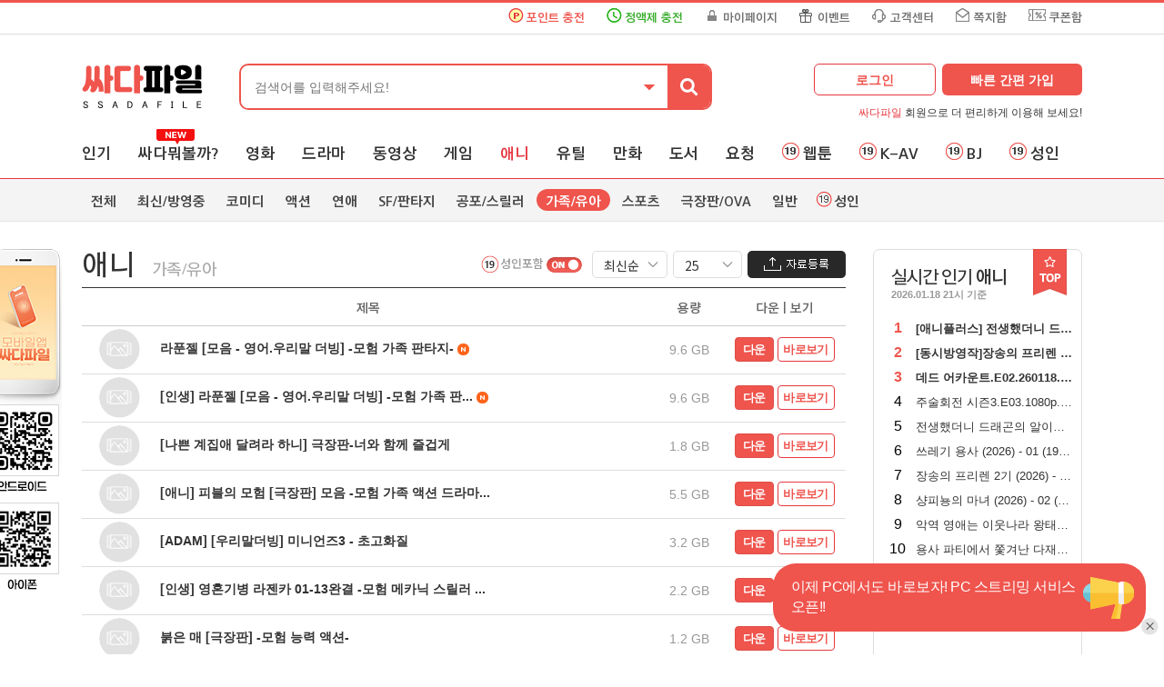

--- FILE ---
content_type: text/html; charset=UTF-8
request_url: https://www.ssadafile.com/content?category1=ANI&category2=006
body_size: 27249
content:
<!doctype html>
<html>
<head>
<title>싸다파일 - 싸다 많다 빠르다</title>
<meta http-equiv="X-UA-Compatible" content="IE=edge">
<meta http-equiv="Content-Type" content="text/html; charset=utf-8" />

<meta name="apple-mobile-web-app-title" content="SSADAFILE" />
<meta name="title" content="싸다파일 - 싸다 많다 빠르다" />
<meta name="author" content="싸다파일"/>
<meta name="copyright" content="(주)디씨미디어" />

<meta name="robots" content="ALL" />
<meta name="robots" content="INDEX, FOLLOW" />
<meta name="description" content="싸다파일, ssadafile.com, 웹하드, 영화, 드라마, 동영상, 애니, 유틸, 만화, 도서 다운 및 스트리밍 서비스 제공" />
<meta name="keywords" content="인기 영화 드라마 동영상 게임 애니 유틸 만화 도서" />
<!--전자적 표시-->
<META http-equiv="PICS-label" content='(PICS-1.1 "http://service.kocsc.or.kr/rating.html" l gen true for "https://ssadafile.com" r (y 1))'>

<!-- 네이버 시작 -->
<meta property="og:type" content="website" />
<meta property="og:title" content="싸다파일" />
<meta property="og:url" content="https://ssadafile.com">
<meta property="og:site_name" content="싸다파일 - 싸다! 많다! 빠르다!" />
<meta property="og:image" content="https://ssadafile.com/img/common/logo.png" />
<meta property="og:description" content="싸다파일, ssadafile.com, 웹하드, 영화, 드라마, 동영상, 애니, 유틸, 만화, 도서 다운 및 스트리밍 서비스 제공" />
<meta property="og:keywords" content="인기 영화 드라마 동영상 게임 애니 유틸 만화 도서" />

<meta property="al:web:url" content="https://ssadafile.com">
<meta name="viewport" content="width=device-width" />
<link rel="index" title="ssadafile.com" href="https://ssadafile.com" />

<!-- 네이버 끝 -->
<script src="https://code.jquery.com/jquery-3.6.0.min.js" integrity="sha256-/xUj+3OJU5yExlq6GSYGSHk7tPXikynS7ogEvDej/m4=" crossorigin="anonymous"></script>
<script src="/js/common.js"></script>
<script src="/js/jquery.popupoverlay.js"></script>
<script src="/js/topmenu.js"></script>
<script src="/js/leftBanner.js"></script>
<script src="/js/rightMenu.js?ver1768740246"></script>
<script src="/js/mypage.js?ver=20240830"></script>
<script src="/js/member.js"></script>
<script src="https://code.jquery.com/ui/1.12.1/jquery-ui.min.js" integrity="sha256-VazP97ZCwtekAsvgPBSUwPFKdrwD3unUfSGVYrahUqU=" crossorigin="anonymous"></script>
<script src="/js/autocomplete.js"></script>
<script src="https://cdnjs.cloudflare.com/ajax/libs/socket.io/2.4.0/socket.io.js" integrity="sha512-Y8KodDCDqst1e8z0EGKiqEQq3T8NszmgW2HvsC6+tlNw7kxYxHTLl5Iw/gqZj/6qhZdBt+jYyOsybgSAiB9OOA==" crossorigin="anonymous"></script>
<link rel="stylesheet" type="text/css" href="/css/import.css?ver=1768740246">
<link rel="stylesheet" type="text/css" href="/css/jquery-ui.css"></link>
<link rel="shortcut icon" href="https://www.ssadafile.com/img/icon/favicon.ico">
<!-- Google Tag Manager -->
<script>(function(w,d,s,l,i){w[l]=w[l]||[];w[l].push({'gtm.start':
new Date().getTime(),event:'gtm.js'});var f=d.getElementsByTagName(s)[0],
j=d.createElement(s),dl=l!='dataLayer'?'&l='+l:'';j.async=true;j.src=
'https://www.googletagmanager.com/gtm.js?id='+i+dl;f.parentNode.insertBefore(j,f);
})(window,document,'script','dataLayer','GTM-MGG9L5F2');</script>
<!-- End Google Tag Manager -->
</head>
<body>
<!-- Google Tag Manager (noscript) -->
<noscript><iframe src="https://www.googletagmanager.com/ns.html?id=GTM-MGG9L5F2"
height="0" width="0" style="display:none;visibility:hidden"></iframe></noscript>
<!-- End Google Tag Manager (noscript) -->
<!-- wrap -->
<div id="wrap">
  <!-- header -->
  <div id="header" class="header" >
    <div class="util">
      <div class="inner">
        <ul>
          <li><a href="/charge/" class="point">포인트 충전</a></li>
          <li><a href="/charge/flat" class="money">정액제 충전</a></li>
          <li><a href="/mypage" class="mypage">마이페이지</a></li>
          <li><a href="/event" class="event">이벤트</a></li>
          <li><a href="/mypage/faq" class="contact">고객센터</a></li>
          <li><a href="javascript:;" id="memoLayer" data-login="N" class="qna">쪽지함</a></li>
          <li><a href="/mypage/coupon" class="coupon">쿠폰함</a></li>
        </ul>
        <div id="sLayerMemo" style="display:none; background-color:white; border:1px solid #000; border-radius: 20px;"></div>
      </div>
    </div>
    <div class="cnt">
      <div class="inner">
        <h1 class="logo"><a href="/"><img src="/img/common/logo.png" alt="싸다파일 SSADAFILE.COM" /></a></h1>
        <div class="search">
          <form id="topForms" method="post" action="/content/search">
            <input type="hidden" name="searchSort" id="searchSort" value="date" />
            <input type="hidden" name="category1" value="ANI" />
            <input type="text" name="ssword" id="ssword" value="" class="input" placeholder="검색어를 입력해주세요!">
            <button class="btn" id="btnTopSearch"><span>검색</span></button>
          </form>
          <!-- 자동완성 열기 닫기 -->
          <div class="autocomplete">
            <a href="#" class="btn_arw _btn_arw"><span id="btn_arw" class="open"></span></a>
          </div>
        </div>
                <!-- 로그아웃 상태일 경우 -->
        <div class="logout">
          <a href="javascript:;" class="btn login" id="btnlogin">로그인</a>
          <a href="javascript:;" class="btn join" id="btnJoin">빠른 간편 가입</a>
          <p class="txt"><em>싸다파일</em> 회원으로 더 편리하게 이용해 보세요!</p>
        </div>
        <!-- //로그아웃 상태일 경우 -->
              </div>
    </div>
    <!-- gnb -->
    <div class="gnb">
      <div class="gnb-1depth" id="gnb">
        <div class="inner">
          <ul id="topmenuCate1">
            <li data-category1='HIT_A'><a href="/content?category1=HIT_A" data-depth2="menu01">인기</a></li>
            <li data-category1='VOD'>
              <a href="/vod/" data-depth2="menu16">싸다뭐볼까?</a>
              <span class="Balloon_new">
                <img src="/img/common/icon_menu_new.svg" alt="new">
              </span>
            </li>
            <li data-category1='MVO'><a href="/content?category1=MVO" data-depth2="menu02">영화</a></li><!-- 활성화 메뉴에 active 클래스 추가 -->
            <li data-category1='DRA'><a href="/content?category1=DRA" data-depth2="menu03">드라마</a></li>
            <li data-category1='MED'><a href="/content?category1=MED" data-depth2="menu04">동영상</a></li>
            <li data-category1='GME'><a href="/content?category1=GME" data-depth2="menu05">게임</a></li>
            <li data-category1='ANI'><a href="/content?category1=ANI" data-depth2="menu06">애니</a></li>
            <li data-category1='UTL'><a href="/content?category1=UTL" data-depth2="menu07">유틸</a></li>
            <li data-category1='CAT'><a href="/content?category1=CAT" data-depth2="menu08">만화</a></li>
            <li data-category1='DOC'><a href="/content?category1=DOC" data-depth2="menu09">도서</a></li>
                        <li data-category1='REQ'><a href="/content?category1=REQ" data-depth2="menu10">요청</a></li>
                                    <li data-category1='WEBTOON'><a href="javascript:;" onClick="alert('로그인 후 이용 가능합니다.'); $('#btnlogin').click();" data-depth2="menu12" class="ico-19">웹툰</a></li>
            <li data-category1='MIB'>
              <a href="javascript:;" onClick="alert('로그인 후 이용 가능합니다.'); $('#btnlogin').click();" data-depth2="menu15" class="ico-19 Balloon">
                K-AV
              </a>

            </li>
            <li data-category1='PANDATV'><a href="javascript:;" onClick="alert('로그인 후 이용 가능합니다.'); $('#btnlogin').click();" data-depth2="menu14" class="ico-19">BJ</a></li>
            <li data-category1='ADT'><a href="javascript:;" onClick="alert('로그인 후 이용 가능합니다.'); $('#btnlogin').click();" data-depth2="menu11" class="ico-19">성인</a></li>

                      </ul>
        </div>
      </div>
      <div class="gnb-2depth">
        <div class="inner" id="tompmenuCate2">
          <ul class="menu01">
              <li><a href="/content?category1=HIT_A">전체</a></li>
              <li><a href="/content?category1=HIT_A&category2=MVO" data-cate="MVO">영화</a></li>
              <li><a href="/content?category1=HIT_A&category2=DRA" data-cate="DRA">드라마</a></li>
              <li><a href="/content?category1=HIT_A&category2=MED" data-cate="MED">동영상</a></li>
              <li><a href="/content?category1=HIT_A&category2=GME" data-cate="GME">게임</a></li>
              <li><a href="/content?category1=HIT_A&category2=ANI" data-cate="ANI">애니</a></li>
              <li><a href="/content?category1=HIT_A&category2=CAT" data-cate="CAT">만화</a></li>
                            <li><a href="javascript:;;" onclick="alert('로그인 후 이용 가능합니다.'); $('#btnlogin').click();" data-cate="ADT" class="ico-19">성인</a></li>
                        </ul>
          <ul class="menu02">
            <li><a href="/content?category1=MVO">전체</a></li>
            <li><a href="/content?category1=MVO&category2=001" data-cate="001">최신/미개봉</a></li>
            <li><a href="/content?category1=MVO&category2=002" data-cate="002">한국영화</a></li>
            <li><a href="/content?category1=MVO&category2=003" data-cate="003">공포/스릴러</a></li>
            <li><a href="/content?category1=MVO&category2=004" data-cate="004">SF/판타지</a></li>
            <li><a href="/content?category1=MVO&category2=005" data-cate="005">코미디</a></li>
            <li><a href="/content?category1=MVO&category2=006" data-cate="006">액션</a></li>
            <li><a href="/content?category1=MVO&category2=007" data-cate="007">멜로</a></li>
            <li><a href="/content?category1=MVO&category2=008" data-cate="008">드라마</a></li>
            <li><a href="/content?category1=MVO&category2=009" data-cate="009">가족/유아</a></li>
            <li><a href="/content?category1=MVO&category2=101" data-cate="101">일반</a></li>
                        <li><a href="javascript:;;" onclick="alert('로그인 후 이용 가능합니다.'); $('#btnlogin').click();" data-cate="ADT" class="ico-19">성인</a></li>
                      </ul>
          <ul class="menu03">
              <li><a href="/content?category1=DRA">전체</a></li>
              <li><a href="/content?category1=DRA&category2=009" data-cate="009">완결드라마</a></li>
              <li><a href="/content?category1=DRA&category2=001" data-cate="001">미니시리즈</a></li>
              <li><a href="/content?category1=DRA&category2=002" data-cate="002">시트콤</a></li>
              <li><a href="/content?category1=DRA&category2=003" data-cate="003">연속극</a></li>
              <li><a href="/content?category1=DRA&category2=004" data-cate="004">사극</a></li>
              <li><a href="/content?category1=DRA&category2=005" data-cate="005">미국드라마</a></li>
              <li><a href="/content?category1=DRA&category2=006" data-cate="006">일본드라마</a></li>
              <li><a href="/content?category1=DRA&category2=007" data-cate="007">중국드라마</a></li>
              <li><a href="/content?category1=DRA&category2=008" data-cate="008">일반</a></li>
                            <li><a href="javascript:;;" onclick="alert('로그인 후 이용 가능합니다.'); $('#btnlogin').click();" data-cate="ADT" class="ico-19">성인</a></li>
                        </ul>
          <ul class="menu04">
              <li><a href="/content?category1=MED">전체</a></li>
              <li><a href="/content?category1=MED&category2=009" data-cate="009">완결예능</a></li>
              <li><a href="/content?category1=MED&category2=001" data-cate="001">오락</a></li>
              <li><a href="/content?category1=MED&category2=002" data-cate="002">교양</a></li>
              <li><a href="/content?category1=MED&category2=003" data-cate="003">스포츠</a></li>
              <li><a href="/content?category1=MED&category2=004" data-cate="004">다큐멘터리</a></li>
              <li><a href="/content?category1=MED&category2=005" data-cate="005">가족/유아</a></li>
              <li><a href="/content?category1=MED&category2=006" data-cate="006">e-스포츠</a></li>
              <li><a href="/content?category1=MED&category2=007" data-cate="007">해외/쇼프로</a></li>
              <li><a href="/content?category1=MED&category2=008" data-cate="008">일반</a></li>
                            <li><a href="javascript:;;" onclick="alert('로그인 후 이용 가능합니다.'); $('#btnlogin').click();" data-cate="ADT" class="ico-19">성인</a></li>
                        </ul>
          <ul class="menu05">
                <li><a href="/content?category1=GME">전체</a></li>
                <li><a href="/content?category1=GME&category2=001" data-cate="001">액션</a></li>
                <li><a href="/content?category1=GME&category2=002" data-cate="002">전략/시뮬</a></li>
                <li><a href="/content?category1=GME&category2=003" data-cate="003">롤플레잉</a></li>
                <li><a href="/content?category1=GME&category2=004" data-cate="004">어드벤쳐</a></li>
                <li><a href="/content?category1=GME&category2=005" data-cate="005">스포츠</a></li>
                <li><a href="/content?category1=GME&category2=006" data-cate="006">고전</a></li>
                <li><a href="/content?category1=GME&category2=007" data-cate="007">일반</a></li>
                                <li><a href="javascript:;;" onclick="alert('로그인 후 이용 가능합니다.'); $('#btnlogin').click();" data-cate="ADT" class="ico-19">성인</a></li>
                            </ul>
            <ul class="menu06">
                <li><a href="/content?category1=ANI">전체</a></li>
                <li><a href="/content?category1=ANI&category2=007" data-cate="007">최신/방영중</a></li>
                <li><a href="/content?category1=ANI&category2=001" data-cate="001">코미디</a></li>
                <li><a href="/content?category1=ANI&category2=002" data-cate="002">액션</a></li>
                <li><a href="/content?category1=ANI&category2=003" data-cate="003">연애</a></li>
                <li><a href="/content?category1=ANI&category2=004" data-cate="004">SF/판타지</a></li>
                <li><a href="/content?category1=ANI&category2=005" data-cate="005">공포/스릴러</a></li>
                <li><a href="/content?category1=ANI&category2=006" data-cate="006">가족/유아</a></li>
                <li><a href="/content?category1=ANI&category2=008" data-cate="008">스포츠</a></li>
                <li><a href="/content?category1=ANI&category2=010" data-cate="010">극장판/OVA</a></li>
                <li><a href="/content?category1=ANI&category2=009" data-cate="009">일반</a></li>
                                <li><a href="javascript:;;" onclick="alert('로그인 후 이용 가능합니다.'); $('#btnlogin').click();" data-cate="ADT" class="ico-19">성인</a></li>
                            </ul>
            <ul class="menu07">
                <li><a href="/content?category1=UTL">전체</a></li>
                <li><a href="/content?category1=UTL&category2=001" data-cate="001">편집도구</a></li>
                <li><a href="/content?category1=UTL&category2=002" data-cate="002">운영체제</a></li>
                <li><a href="/content?category1=UTL&category2=003" data-cate="003">그래픽/프로그래밍</a></li>
                <li><a href="/content?category1=UTL&category2=004" data-cate="004">시스템</a></li>
                <li><a href="/content?category1=UTL&category2=005" data-cate="005">일반</a></li>
            </ul>
            <ul class="menu08">
                <li><a href="/content?category1=CAT">전체</a></li>
                <li><a href="/content?category1=CAT&category2=001" data-cate="001">코미디</a></li>
                <li><a href="/content?category1=CAT&category2=002" data-cate="002">액션</a></li>
                <li><a href="/content?category1=CAT&category2=003" data-cate="003">연애</a></li>
                <li><a href="/content?category1=CAT&category2=004" data-cate="004">순정</a></li>
                <li><a href="/content?category1=CAT&category2=005" data-cate="005">SF/판타지</a></li>
                <li><a href="/content?category1=CAT&category2=006" data-cate="006">공포/스릴러</a></li>
                <li><a href="/content?category1=CAT&category2=007" data-cate="007">가족/유아</a></li>
                <li><a href="/content?category1=CAT&category2=008" data-cate="008">일반</a></li>
                                <li><a href="javascript:;;" onclick="alert('로그인 후 이용 가능합니다.'); $('#btnlogin').click();" data-cate="ADT" class="ico-19">성인</a></li>
                            </ul>
            <ul class="menu09">
                <li><a href="/content?category1=DOC">전체</a></li>
                <li><a href="/content?category1=DOC&category2=001" data-cate="001">일반</a></li>
                <li><a href="/content?category1=DOC&category2=002" data-cate="002">잡지</a></li>
                <li><a href="/content?category1=DOC&category2=003" data-cate="003">이미지</a></li>
                                <li><a href="javascript:;;" onclick="alert('로그인 후 이용 가능합니다.'); $('#btnlogin').click();" data-cate="ADT" class="ico-19">성인</a></li>
                            </ul>
            <ul class="menu10">
                <li><a href="/content?category1=REQ">요청자료</a></li>
                <li><a href="/req?category1=REQ&category2=001" data-cate="001">자료 요청하기</a></li>
            </ul>

                        <ul class="menu11">
                <li><a href="javascript:;;" onclick="alert('로그인 후 이용 가능합니다.'); $('#btnlogin').click();" data-cate="001">일반</a></li>
                <li><a href="javascript:;;" onclick="alert('로그인 후 이용 가능합니다.'); $('#btnlogin').click();" data-cate="005">기타</a></li>
                <li><a href="javascript:;;" onclick="alert('로그인 후 이용 가능합니다.'); $('#btnlogin').click();" data-cate="007">AV코리아</a></li>
                <li><a href="javascript:;;" onclick="alert('로그인 후 이용 가능합니다.'); $('#btnlogin').click();" data-cate="002">성인용품A</a></li>
                <li><a href="javascript:;;" onclick="alert('로그인 후 이용 가능합니다.'); $('#btnlogin').click();" data-cate="002">성인용품B</a></li>
                <li><a href="javascript:;;" onclick="alert('로그인 후 이용 가능합니다.'); $('#btnlogin').click();" data-cate="003">웹툰</a></li>
                <li><a href="javascript:;;" onclick="alert('로그인 후 이용 가능합니다.'); $('#btnlogin').click();" data-cate="004">BJ방송</a></li>
                <li><a href="javascript:;;" onclick="alert('로그인 후 이용 가능합니다.'); $('#btnlogin').click();" data-cate="006">K-AV</a></li>
            </ul>

            <ul class="menu12">
                <li><a href="javascript:;" onClick="alert('로그인 후 이용 가능합니다.'); $('#btnlogin').click();" data-depth2="menu12">웹툰</a></li>
                            </ul>
            
            
            <ul class="menu14">
                <li><a href="javascript:;" onClick="alert('로그인 후 이용 가능합니다.'); $('#btnlogin').click();" data-depth2="menu12" class="ico-19">BJ</a></li>
            </ul>

            <ul class="menu15">
                <li><a href="javascript:;" onClick="alert('로그인 후 이용 가능합니다.'); $('#btnlogin').click();" class="ico-19">K-AV</a></li>
            </ul>

            <ul class="menu16">
                <li></li>
            </ul>

        </div>
      </div>
    </div><!-- // gnb -->
  </div>
<script type="text/javascript">oTopMenu.display( 'ANI', '006' );</script>
<link rel="stylesheet" type="text/css" href="/css/pager.css">
<script type="text/javascript" src="/js/jquery.twbsPagination.js"></script>

<div id="container">
  <div class="body-inner">

    <!-- content -->
    <div class="content" id="contentsList">
    </div>
    <!-- // content -->

    <!-- side-menu -->
    <div class="side-menu" id="rightSideMenu">
    </div>
    <!-- // side-menu -->

  </div>
</div><!-- // container -->
<hr />

<link href="/css/summernote-lite.min.css" rel="stylesheet">
<script src="/js/bootstrap.min.js"></script>
<div id="eventDownloadLayer" style="display:none; z-index:9999999;"></div>
<div id="viewLayers" style="display:none" ></div>

<link rel="stylesheet" href="/js/swiper/swiper-bundle.min.css" />
<script src="/js/swiper/swiper-bundle.min.js"></script>

<script type="text/javascript" src="/js/usocket.js"></script>
<script type="text/javascript" src="/js/websock.js"></script>
<script type="text/javascript" src="/js/contents.js?ver=1768740246"></script>
<script type="text/javascript" src="/js/NePlayerExecute.js?ver=1768740246"></script>
<script type="text/javascript">

    contentsLists.defaults = {
        bUrl      : '/content/list',
        bPager    : true,
        nPage     : '1',
        category1 : 'ANI',
        category2 : '006',
        sword     : '',
        nLimit    : '',
        listType  : '',
    };
    contentsLists.gList();
    rightMenu.defaults = { category1 : 'ANI', category2: '006' };

    // 목록 형태(갤러리, 리스트)
    $(document).on('click', '.list-type li', function() {
        var sListType = $(this).data('list');
        $('.list-type li').removeClass('active');
        $(this).addClass('active');

        contentsLists.defaults.category1 = 'HIT_A';
        contentsLists.defaults.listType = sListType;
        contentsLists.gList();
    });

</script>
<div id="footer" class="footer">

    <div class="footer-link">
      <div class="inner">
        <ul>
          <li>
            <a href="/mypage/notice" class="link notice">
              <strong>공지사항</strong>
              <span>새로운 소식</span>
            </a>
          </li>
          <li>
            <a href="/mypage/qna" class="link qna">
              <strong>1:1문의</strong>
              <span>게시판 문의</span>
            </a>
          </li>
          <li>
            <a href="/mypage/faq" class="link faq">
              <strong>FAQ</strong>
              <span>자주하는 질문</span>
            </a>
          </li>
          <li>
            <a href="http://939.co.kr/ssadafile" onclick="window.open(this.href, '_remote', 'width=1150,height=700,toolbars=no,scrollbars=no'); return false;" class="link contact">
              <strong>고객센터</strong>
              <span>원격지원요청</span>
            </a>
          </li>
          <li>
            <a href="/app/setup.exe" class="link download">
              <strong>다운로드프로그램</strong>
              <span>수동설치</span>
            </a>
          </li>
        </ul>
      </div>
    </div>
    <div class="footer-menu">
      <div class="inner">
        <div class="cs-center">
          <dl>
            <dt><img src="/img/common/img_footer_cscenter.jpg" alt="CS CENTER 1899-5000" /></dt>
            <dd>
              <em><strong>싸다파일 고객센터</strong> </em>
              <span>평일 09:30 ~ 17:30</span>
              <span>점심 12:30 ~ 13:30</span>
            </dd>
          </dl>
        </div>
        <div class="menu">
          <dl>
            <dt><a href="javascript:;">회사소개</a></dt>
            <dd><a href="/company/policy">이용약관</a></dd>
            <dd><a href="/company/privacy">개인정보취급방침</a></dd>
            <dd><a href="/company/youth">청소년보호정책</a></dd>
            <dd><a href="/company/copyright">저작권보호센터</a></dd>
            <dd><a href="/popup/copyright" onclick="window.open(this.href,'copyright','width=1160,height=700,toolbars=no,scrollbars=no'); return false;" >저작권보호목록</a></dd>
            <dd><a href="/company/report_center">불법촬영물등 신고센터</a></dd>
          </dl>
          <dl>
            <dt><a href="/charge/">충전하기</a></dt>
            <dd><a href="/charge/">포인트 충전</a></dd>
            <dd><a href="/charge/flat">정기구독 서비스</a></dd>
          </dl>
          <dl>
            <dt><a href="/event/">이벤트</a></dt>
            <dd><a href="/event">진행중인 이벤트</a></dd>
            <dd><a href="/event/">종료한 이벤트</a></dd>
            <dd><a href="/event/coupon">쿠폰등록</a></dd>
          </dl>
          <dl>
            <dt><a href="/mypage">마이페이지</a></dt>
            <dd><a href="/mypage/file">받은파일</a></dd>
                         <dd><a href="/req">요청자료</a></dd>
                        <dd><a href="/mypage/point">포인트관리</a></dd>
          </dl>
        </div>
      </div>
    </div>

    <div class="footer-info">
      <div class="inner">
        <p>회사명 : (주)디씨미디어  |   대표 : 김권수  |   주소 : 서울특별시 구로구 디지털로 26길 123, 1107호  |  대표전화 : 1522-1557</p>
        <p>사업자등록번호 : 710-86-02259  |  특수한 유형의 부가통신 사업자 : 3-01-21-0039  |  통신판매 : 제 2021-서울구로-2613 호 | 호스팅 서비스사업자 : (주)메일플러그</p>
        <p>저작권,청소년,정보보호책임 : 김권수 ssadafile@naver.com</p>
        <p>COPYRIGHT(c) DC Media.Co.LTD All rights reserved.</p>
      </div>
    </div>

  </div><!-- //footer -->

</div><!-- // wrap -->
<div id="LoginLayer" style="background-color:white; border-radius:15px;"></div>
<div id="divPwSearch"></div>
<div id="divIdSearch"></div>

<script type="text/javascript" src="/js/bottom.js?ver=1768740246"></script>
<script src="/js/jquery.cookie.js"></script>
<script src="/js/eventpop.js"></script>
<script type="text/javascript">
var p_id = "";
</script>



<script>
    var bAutoCompleteDisable = [false];
    bAutoCompleteDisable = $.cookie('bAutoComplete') == 'true' ? true : false;
</script>
<!-- 네이버 애널리틱스 START -->
<script type="text/javascript" src="//wcs.naver.net/wcslog.js"></script>
<script type="text/javascript">
if(!wcs_add) var wcs_add = {};
wcs_add["wa"] = "b35c0c58194ee8";
if(window.wcs) {
  wcs_do();
}
</script>
<!-- 네이버 애널리틱스 END -->



--- FILE ---
content_type: text/html; charset=UTF-8
request_url: https://www.ssadafile.com/content/list
body_size: 38151
content:
{"rows":"<div class=\"tit-sub\">\r\n\r\n        <h2 class=\"tit\">\r\n    \uc560\ub2c8    <span>\r\n        \uac00\uc871\/\uc720\uc544    <\/span>\r\n\r\n    <\/h2>\r\n          <\/div>\r\n        <div class=\"board-list\">\r\n            \r\n            <div class=\"top-crtl\">\r\n                        <div class=\"adult\">\r\n                <span id=\"span_adult\">\uc131\uc778\ud3ec\ud568<\/span> <a href=\"javascript:;\"><img src=\"\/img\/category\/btn_adult_on.png\" id=\"btnAdult\"><\/a>\r\n            <\/div>\r\n                        <select id='nSort' data-cate1='ANI' data-cate2='006'>\r\n                <option value='sort'>\ucd5c\uc2e0\uc21c<\/option>\r\n                                <option value='hit' >\uc778\uae30\uc21c<\/option>\r\n                            <\/select>\r\n            <select id=\"nLimit\">\r\n                <option value=\"25\">25<\/option>\r\n                <option value=\"50\">50<\/option>\r\n                <option value=\"100\">100<\/option>\r\n           <\/select>\r\n            <a href=\"javascript:;\"><img src=\"\/img\/category\/btn_add.png\" alt=\"\uc790\ub8cc\ub4f1\ub85d\" id=\"btnUpload\" \/><\/a>\r\n\r\n                    <\/div><!--\/\/ top-crtl-->\r\n        <!-- list -->\r\n        <div class=\"list\">\r\n          <table>\r\n          <colgroup>\r\n            <col width=\"auto\" \/>\r\n            <col width=\"75px\" \/>\r\n            <col width=\"135px\" \/>\r\n          <\/colgroup>\r\n          <thead>\r\n          <tr>\r\n            <th>\uc81c\ubaa9<\/th>\r\n            <th>\uc6a9\ub7c9<\/th>\r\n            <th>\ub2e4\uc6b4 | \ubcf4\uae30<\/th>\r\n          <\/tr>\r\n          <\/thead>\r\n          <tbody>\r\n                              <tr>\r\n            <td class=\"tit\">\r\n              <div name=\"views\" data-idx=\"15726768\" data-info=\"\">\r\n                                <span style=\"width: 45px;height: 45px;border-radius: 70%;overflow: hidden;\" class=\"img\" style=\"object-fit: cover;\">\r\n                                <img id=\"img_first_15726768\" src=\"\/\/cdn.ssadafile.com\/img\/2026\/01\/18\/779_2816728747_thumb.jpg\" alt=\"\" onerror=\"javascript:onImageError(15726768)\"\/>\r\n                <\/span>\r\n                <span style=\"position:absolute;display:inline-block;width: 450px;height: 45px;white-space:nowrap;overflow:hidden;text-overflow:ellipsis;\" class=\"txt\">\r\n                  \ub77c\ud47c\uc824 [\ubaa8\uc74c - \uc601\uc5b4.\uc6b0\ub9ac\ub9d0 \ub354\ube59] -\ubaa8\ud5d8 \uac00\uc871 \ud310\ud0c0\uc9c0-&nbsp;<img src=\"\/img\/common\/ico_n.png\" class=\"ico-n\"  alt=\"n\" \/>                <\/span>\r\n              <\/div>\r\n            <\/td>\r\n            <td class=\"byte\">9.6 GB<\/td>\r\n                        <td class=\"list-btn\"><a href=\"javascript:;\" class=\"btn btn-primary\" name=\"btnDownLoad\" data-idx=\"15726768\" data-login=\"N\" data-copy=\"N\" data-price=\"980\" data-buy=\"\">\ub2e4\uc6b4<\/a> <a href=\"javascript:;\" name=\"btnView\" class=\"btn btn-secondary\" data-idx=\"15726768\" data-login=\"N\" data-copy=\"N\" data-price=\"980\" data-buy=\"\" data-play=\"1\">\ubc14\ub85c\ubcf4\uae30<\/a><\/td>\r\n                      <\/tr>\r\n                    <tr>\r\n            <td class=\"tit\">\r\n              <div name=\"views\" data-idx=\"15726677\" data-info=\"\">\r\n                                <span style=\"width: 45px;height: 45px;border-radius: 70%;overflow: hidden;\" class=\"img\" style=\"object-fit: cover;\">\r\n                                <img id=\"img_first_15726677\" src=\"\/\/cdn.ssadafile.com\/img\/2026\/01\/18\/779_2816728747_thumb.jpg\" alt=\"\" onerror=\"javascript:onImageError(15726677)\"\/>\r\n                <\/span>\r\n                <span style=\"position:absolute;display:inline-block;width: 450px;height: 45px;white-space:nowrap;overflow:hidden;text-overflow:ellipsis;\" class=\"txt\">\r\n                  [\uc778\uc0dd] \ub77c\ud47c\uc824 [\ubaa8\uc74c - \uc601\uc5b4.\uc6b0\ub9ac\ub9d0 \ub354\ube59] -\ubaa8\ud5d8 \uac00\uc871 \ud310...&nbsp;<img src=\"\/img\/common\/ico_n.png\" class=\"ico-n\"  alt=\"n\" \/>                <\/span>\r\n              <\/div>\r\n            <\/td>\r\n            <td class=\"byte\">9.6 GB<\/td>\r\n                        <td class=\"list-btn\"><a href=\"javascript:;\" class=\"btn btn-primary\" name=\"btnDownLoad\" data-idx=\"15726677\" data-login=\"N\" data-copy=\"N\" data-price=\"980\" data-buy=\"\">\ub2e4\uc6b4<\/a> <a href=\"javascript:;\" name=\"btnView\" class=\"btn btn-secondary\" data-idx=\"15726677\" data-login=\"N\" data-copy=\"N\" data-price=\"980\" data-buy=\"\" data-play=\"1\">\ubc14\ub85c\ubcf4\uae30<\/a><\/td>\r\n                      <\/tr>\r\n                    <tr>\r\n            <td class=\"tit\">\r\n              <div name=\"views\" data-idx=\"15541646\" data-info=\"\">\r\n                                <span style=\"width: 45px;height: 45px;border-radius: 70%;overflow: hidden;\" class=\"img\" style=\"object-fit: cover;\">\r\n                                <img id=\"img_first_15541646\" src=\"\/\/cdn.ssadafile.com\/img\/2026\/01\/02\/253_2125597545_thumb.jpg\" alt=\"\" onerror=\"javascript:onImageError(15541646)\"\/>\r\n                <\/span>\r\n                <span style=\"position:absolute;display:inline-block;width: 450px;height: 45px;white-space:nowrap;overflow:hidden;text-overflow:ellipsis;\" class=\"txt\">\r\n                  [\ub098\uc05c \uacc4\uc9d1\uc560 \ub2ec\ub824\ub77c \ud558\ub2c8] \uadf9\uc7a5\ud310-\ub108\uc640 \ud568\uaed8 \uc990\uac81\uac8c                <\/span>\r\n              <\/div>\r\n            <\/td>\r\n            <td class=\"byte\">1.8 GB<\/td>\r\n                        <td class=\"list-btn\"><a href=\"javascript:;\" class=\"btn btn-primary\" name=\"btnDownLoad\" data-idx=\"15541646\" data-login=\"N\" data-copy=\"N\" data-price=\"180\" data-buy=\"\">\ub2e4\uc6b4<\/a> <a href=\"javascript:;\" name=\"btnView\" class=\"btn btn-secondary\" data-idx=\"15541646\" data-login=\"N\" data-copy=\"N\" data-price=\"180\" data-buy=\"\" data-play=\"1\">\ubc14\ub85c\ubcf4\uae30<\/a><\/td>\r\n                      <\/tr>\r\n                    <tr>\r\n            <td class=\"tit\">\r\n              <div name=\"views\" data-idx=\"15659961\" data-info=\"\">\r\n                                <span style=\"width: 45px;height: 45px;border-radius: 70%;overflow: hidden;\" class=\"img\" style=\"object-fit: cover;\">\r\n                                <img id=\"img_first_15659961\" src=\"\/\/cdn.ssadafile.com\/img\/2026\/01\/12\/40_2658788608_thumb.jpg\" alt=\"\" onerror=\"javascript:onImageError(15659961)\"\/>\r\n                <\/span>\r\n                <span style=\"position:absolute;display:inline-block;width: 450px;height: 45px;white-space:nowrap;overflow:hidden;text-overflow:ellipsis;\" class=\"txt\">\r\n                  [\uc560\ub2c8] \ud53c\ube14\uc758 \ubaa8\ud5d8 [\uadf9\uc7a5\ud310] \ubaa8\uc74c -\ubaa8\ud5d8 \uac00\uc871 \uc561\uc158 \ub4dc\ub77c\ub9c8...                <\/span>\r\n              <\/div>\r\n            <\/td>\r\n            <td class=\"byte\">5.5 GB<\/td>\r\n                        <td class=\"list-btn\"><a href=\"javascript:;\" class=\"btn btn-primary\" name=\"btnDownLoad\" data-idx=\"15659961\" data-login=\"N\" data-copy=\"N\" data-price=\"570\" data-buy=\"\">\ub2e4\uc6b4<\/a> <a href=\"javascript:;\" name=\"btnView\" class=\"btn btn-secondary\" data-idx=\"15659961\" data-login=\"N\" data-copy=\"N\" data-price=\"570\" data-buy=\"\" data-play=\"1\">\ubc14\ub85c\ubcf4\uae30<\/a><\/td>\r\n                      <\/tr>\r\n                    <tr>\r\n            <td class=\"tit\">\r\n              <div name=\"views\" data-idx=\"15648462\" data-info=\"\">\r\n                                <span style=\"width: 45px;height: 45px;border-radius: 70%;overflow: hidden;\" class=\"img\" style=\"object-fit: cover;\">\r\n                                <img id=\"img_first_15648462\" src=\"\/\/cdn.ssadafile.com\/img\/2026\/01\/11\/435_2945299524_thumb.png\" alt=\"\" onerror=\"javascript:onImageError(15648462)\"\/>\r\n                <\/span>\r\n                <span style=\"position:absolute;display:inline-block;width: 450px;height: 45px;white-space:nowrap;overflow:hidden;text-overflow:ellipsis;\" class=\"txt\">\r\n                  [ADAM] [\uc6b0\ub9ac\ub9d0\ub354\ube59] \ubbf8\ub2c8\uc5b8\uc9883 - \ucd08\uace0\ud654\uc9c8                <\/span>\r\n              <\/div>\r\n            <\/td>\r\n            <td class=\"byte\">3.2 GB<\/td>\r\n                        <td class=\"list-btn\"><a href=\"javascript:;\" class=\"btn btn-primary\" name=\"btnDownLoad\" data-idx=\"15648462\" data-login=\"N\" data-copy=\"N\" data-price=\"330\" data-buy=\"\">\ub2e4\uc6b4<\/a> <a href=\"javascript:;\" name=\"btnView\" class=\"btn btn-secondary\" data-idx=\"15648462\" data-login=\"N\" data-copy=\"N\" data-price=\"330\" data-buy=\"\" data-play=\"1\">\ubc14\ub85c\ubcf4\uae30<\/a><\/td>\r\n                      <\/tr>\r\n                    <tr>\r\n            <td class=\"tit\">\r\n              <div name=\"views\" data-idx=\"10270197\" data-info=\"\">\r\n                                <span style=\"width: 45px;height: 45px;border-radius: 70%;overflow: hidden;\" class=\"img\" style=\"object-fit: cover;\">\r\n                                <img id=\"img_first_10270197\" src=\"\/\/cdn.ssadafile.com\/img\/2024\/10\/06\/159_2525196282_thumb.jpg\" alt=\"\" onerror=\"javascript:onImageError(10270197)\"\/>\r\n                <\/span>\r\n                <span style=\"position:absolute;display:inline-block;width: 450px;height: 45px;white-space:nowrap;overflow:hidden;text-overflow:ellipsis;\" class=\"txt\">\r\n                  [\uc778\uc0dd] \uc601\ud63c\uae30\ubcd1 \ub77c\uc820\uce74 01-13\uc644\uacb0 -\ubaa8\ud5d8 \uba54\uce74\ub2c9 \uc2a4\ub9b4\ub7ec ...                <\/span>\r\n              <\/div>\r\n            <\/td>\r\n            <td class=\"byte\">2.2 GB<\/td>\r\n                        <td class=\"list-btn\"><a href=\"javascript:;\" class=\"btn btn-primary\" name=\"btnDownLoad\" data-idx=\"10270197\" data-login=\"N\" data-copy=\"N\" data-price=\"230\" data-buy=\"\">\ub2e4\uc6b4<\/a> <a href=\"javascript:;\" name=\"btnView\" class=\"btn btn-secondary\" data-idx=\"10270197\" data-login=\"N\" data-copy=\"N\" data-price=\"230\" data-buy=\"\" data-play=\"1\">\ubc14\ub85c\ubcf4\uae30<\/a><\/td>\r\n                      <\/tr>\r\n                    <tr>\r\n            <td class=\"tit\">\r\n              <div name=\"views\" data-idx=\"15569308\" data-info=\"\">\r\n                                <span style=\"width: 45px;height: 45px;border-radius: 70%;overflow: hidden;\" class=\"img\" style=\"object-fit: cover;\">\r\n                                <img id=\"img_first_15569308\" src=\"\/\/cdn.ssadafile.com\/img\/2026\/01\/04\/910_2149093136_thumb.jpg\" alt=\"\" onerror=\"javascript:onImageError(15569308)\"\/>\r\n                <\/span>\r\n                <span style=\"position:absolute;display:inline-block;width: 450px;height: 45px;white-space:nowrap;overflow:hidden;text-overflow:ellipsis;\" class=\"txt\">\r\n                  \ubd89\uc740 \ub9e4 [\uadf9\uc7a5\ud310] -\ubaa8\ud5d8 \ub2a5\ub825 \uc561\uc158-                <\/span>\r\n              <\/div>\r\n            <\/td>\r\n            <td class=\"byte\">1.2 GB<\/td>\r\n                        <td class=\"list-btn\"><a href=\"javascript:;\" class=\"btn btn-primary\" name=\"btnDownLoad\" data-idx=\"15569308\" data-login=\"N\" data-copy=\"N\" data-price=\"120\" data-buy=\"\">\ub2e4\uc6b4<\/a> <a href=\"javascript:;\" name=\"btnView\" class=\"btn btn-secondary\" data-idx=\"15569308\" data-login=\"N\" data-copy=\"N\" data-price=\"120\" data-buy=\"\" data-play=\"1\">\ubc14\ub85c\ubcf4\uae30<\/a><\/td>\r\n                      <\/tr>\r\n                    <tr>\r\n            <td class=\"tit\">\r\n              <div name=\"views\" data-idx=\"2830840\" data-info=\"\">\r\n                                <span style=\"width: 45px;height: 45px;border-radius: 70%;overflow: hidden;\" class=\"img\" style=\"object-fit: cover;\">\r\n                                <img id=\"img_first_2830840\" src=\"\/\/cdn.ssadafile.com\/img\/2021\/08\/03\/37_1627985557_thumb.jpg\" alt=\"\" onerror=\"javascript:onImageError(2830840)\"\/>\r\n                <\/span>\r\n                <span style=\"position:absolute;display:inline-block;width: 450px;height: 45px;white-space:nowrap;overflow:hidden;text-overflow:ellipsis;\" class=\"txt\">\r\n                  [\uba38\ud138\ub3c4\uc0ac]1-3\ubd80                <\/span>\r\n              <\/div>\r\n            <\/td>\r\n            <td class=\"byte\">2 GB<\/td>\r\n                        <td class=\"list-btn\"><a href=\"javascript:;\" class=\"btn btn-primary\" name=\"btnDownLoad\" data-idx=\"2830840\" data-login=\"N\" data-copy=\"N\" data-price=\"210\" data-buy=\"\">\ub2e4\uc6b4<\/a> <a href=\"javascript:;\" name=\"btnView\" class=\"btn btn-secondary\" data-idx=\"2830840\" data-login=\"N\" data-copy=\"N\" data-price=\"210\" data-buy=\"\" data-play=\"1\">\ubc14\ub85c\ubcf4\uae30<\/a><\/td>\r\n                      <\/tr>\r\n                    <tr>\r\n            <td class=\"tit\">\r\n              <div name=\"views\" data-idx=\"6485861\" data-info=\"\">\r\n                                <span style=\"width: 45px;height: 45px;border-radius: 70%;overflow: hidden;\" class=\"img\" style=\"object-fit: cover;\">\r\n                                <img id=\"img_first_6485861\" src=\"\/\/cdn.ssadafile.com\/img\/2022\/10\/12\/28_1665549078_thumb.jpg\" alt=\"\" onerror=\"javascript:onImageError(6485861)\"\/>\r\n                <\/span>\r\n                <span style=\"position:absolute;display:inline-block;width: 450px;height: 45px;white-space:nowrap;overflow:hidden;text-overflow:ellipsis;\" class=\"txt\">\r\n                  [\uc2a4\ud53c\ub4dc\uc655 \ubc88\uac1c] 1-26\ud654.\uc644\uacb0                <\/span>\r\n              <\/div>\r\n            <\/td>\r\n            <td class=\"byte\">1.5 GB<\/td>\r\n                        <td class=\"list-btn\"><a href=\"javascript:;\" class=\"btn btn-primary\" name=\"btnDownLoad\" data-idx=\"6485861\" data-login=\"N\" data-copy=\"N\" data-price=\"160\" data-buy=\"\">\ub2e4\uc6b4<\/a> <a href=\"javascript:;\" name=\"btnView\" class=\"btn btn-secondary\" data-idx=\"6485861\" data-login=\"N\" data-copy=\"N\" data-price=\"160\" data-buy=\"\" data-play=\"1\">\ubc14\ub85c\ubcf4\uae30<\/a><\/td>\r\n                      <\/tr>\r\n                    <tr>\r\n            <td class=\"tit\">\r\n              <div name=\"views\" data-idx=\"15469073\" data-info=\"\">\r\n                                <span style=\"width: 45px;height: 45px;border-radius: 70%;overflow: hidden;\" class=\"img\" style=\"object-fit: cover;\">\r\n                                <img id=\"img_first_15469073\" src=\"\/\/cdn.ssadafile.com\/img\/2025\/12\/26\/182_2712394831_thumb.png\" alt=\"\" onerror=\"javascript:onImageError(15469073)\"\/>\r\n                <\/span>\r\n                <span style=\"position:absolute;display:inline-block;width: 450px;height: 45px;white-space:nowrap;overflow:hidden;text-overflow:ellipsis;\" class=\"txt\">\r\n                  \ud1a0\ub9ac\ucf54 1\uae30 (\uc6b0\ub9ac\ub9d0 \ub354\ube59\ud310)                <\/span>\r\n              <\/div>\r\n            <\/td>\r\n            <td class=\"byte\">14.7 GB<\/td>\r\n                        <td class=\"list-btn\"><a href=\"javascript:;\" class=\"btn btn-primary\" name=\"btnDownLoad\" data-idx=\"15469073\" data-login=\"N\" data-copy=\"N\" data-price=\"1510\" data-buy=\"\">\ub2e4\uc6b4<\/a> <a href=\"javascript:;\" name=\"btnView\" class=\"btn btn-secondary\" data-idx=\"15469073\" data-login=\"N\" data-copy=\"N\" data-price=\"1510\" data-buy=\"\" data-play=\"1\">\ubc14\ub85c\ubcf4\uae30<\/a><\/td>\r\n                      <\/tr>\r\n                    <tr>\r\n            <td class=\"tit\">\r\n              <div name=\"views\" data-idx=\"15467277\" data-info=\"\">\r\n                                <span style=\"width: 45px;height: 45px;border-radius: 70%;overflow: hidden;\" class=\"img\" style=\"object-fit: cover;\">\r\n                                <img id=\"img_first_15467277\" src=\"\/\/cdn.ssadafile.com\/img\/2025\/12\/26\/880_3677367479_thumb.png\" alt=\"\" onerror=\"javascript:onImageError(15467277)\"\/>\r\n                <\/span>\r\n                <span style=\"position:absolute;display:inline-block;width: 450px;height: 45px;white-space:nowrap;overflow:hidden;text-overflow:ellipsis;\" class=\"txt\">\r\n                  [\uc778\uc0dd] \ub514\uc9c0\ubaac \uc5b4\ub4dc\ubca4\ucc98 \ub9ac\ubd80\ud2b8 01-67\uc644\uacb0 [\uc6b0\ub9ac\ub9d0 \ub354\ube59]...                <\/span>\r\n              <\/div>\r\n            <\/td>\r\n            <td class=\"byte\">12 GB<\/td>\r\n                        <td class=\"list-btn\"><a href=\"javascript:;\" class=\"btn btn-primary\" name=\"btnDownLoad\" data-idx=\"15467277\" data-login=\"N\" data-copy=\"N\" data-price=\"1230\" data-buy=\"\">\ub2e4\uc6b4<\/a> <a href=\"javascript:;\" name=\"btnView\" class=\"btn btn-secondary\" data-idx=\"15467277\" data-login=\"N\" data-copy=\"N\" data-price=\"1230\" data-buy=\"\" data-play=\"1\">\ubc14\ub85c\ubcf4\uae30<\/a><\/td>\r\n                      <\/tr>\r\n                    <tr>\r\n            <td class=\"tit\">\r\n              <div name=\"views\" data-idx=\"15451677\" data-info=\"\">\r\n                                <span style=\"width: 45px;height: 45px;border-radius: 70%;overflow: hidden;\" class=\"img\" style=\"object-fit: cover;\">\r\n                                <img id=\"img_first_15451677\" src=\"\/\/cdn.ssadafile.com\/img\/2025\/12\/25\/157_2902126731_thumb.jpg\" alt=\"\" onerror=\"javascript:onImageError(15451677)\"\/>\r\n                <\/span>\r\n                <span style=\"position:absolute;display:inline-block;width: 450px;height: 45px;white-space:nowrap;overflow:hidden;text-overflow:ellipsis;\" class=\"txt\">\r\n                  [\uc778\uc0dd] \ub514\uc9c0\ubaac \uc5b4\ub4dc\ubca4\ucc98 \ub9ac\ubd80\ud2b8 01-67\uc644\uacb0 [\uc6b0\ub9ac\ub9d0 \ub354\ube59]...                <\/span>\r\n              <\/div>\r\n            <\/td>\r\n            <td class=\"byte\">12 GB<\/td>\r\n                        <td class=\"list-btn\"><a href=\"javascript:;\" class=\"btn btn-primary\" name=\"btnDownLoad\" data-idx=\"15451677\" data-login=\"N\" data-copy=\"N\" data-price=\"1230\" data-buy=\"\">\ub2e4\uc6b4<\/a> <a href=\"javascript:;\" name=\"btnView\" class=\"btn btn-secondary\" data-idx=\"15451677\" data-login=\"N\" data-copy=\"N\" data-price=\"1230\" data-buy=\"\" data-play=\"1\">\ubc14\ub85c\ubcf4\uae30<\/a><\/td>\r\n                      <\/tr>\r\n                    <tr>\r\n            <td class=\"tit\">\r\n              <div name=\"views\" data-idx=\"15444771\" data-info=\"\">\r\n                                <span style=\"width: 45px;height: 45px;border-radius: 70%;overflow: hidden;\" class=\"img\" style=\"object-fit: cover;\">\r\n                                <img id=\"img_first_15444771\" src=\"\/\/cdn.ssadafile.com\/img\/2025\/12\/24\/83_2488863245_thumb.jpg\" alt=\"\" onerror=\"javascript:onImageError(15444771)\"\/>\r\n                <\/span>\r\n                <span style=\"position:absolute;display:inline-block;width: 450px;height: 45px;white-space:nowrap;overflow:hidden;text-overflow:ellipsis;\" class=\"txt\">\r\n                  [\uc778\uc0dd] \ud53c\ube14\uc758 \ubaa8\ud5d8 [\uadf9\uc7a5\ud310] \ubaa8\uc74c -\ubaa8\ud5d8 \uac00\uc871 \uc561\uc158 \ub4dc\ub77c\ub9c8...                <\/span>\r\n              <\/div>\r\n            <\/td>\r\n            <td class=\"byte\">5.5 GB<\/td>\r\n                        <td class=\"list-btn\"><a href=\"javascript:;\" class=\"btn btn-primary\" name=\"btnDownLoad\" data-idx=\"15444771\" data-login=\"N\" data-copy=\"N\" data-price=\"570\" data-buy=\"\">\ub2e4\uc6b4<\/a> <a href=\"javascript:;\" name=\"btnView\" class=\"btn btn-secondary\" data-idx=\"15444771\" data-login=\"N\" data-copy=\"N\" data-price=\"570\" data-buy=\"\" data-play=\"1\">\ubc14\ub85c\ubcf4\uae30<\/a><\/td>\r\n                      <\/tr>\r\n                    <tr>\r\n            <td class=\"tit\">\r\n              <div name=\"views\" data-idx=\"15395231\" data-info=\"\">\r\n                                <span style=\"width: 45px;height: 45px;border-radius: 70%;overflow: hidden;\" class=\"img\" style=\"object-fit: cover;\">\r\n                                <img id=\"img_first_15395231\" src=\"\/\/cdn.ssadafile.com\/img\/2025\/12\/20\/525_3752516766_thumb.jpg\" alt=\"\" onerror=\"javascript:onImageError(15395231)\"\/>\r\n                <\/span>\r\n                <span style=\"position:absolute;display:inline-block;width: 450px;height: 45px;white-space:nowrap;overflow:hidden;text-overflow:ellipsis;\" class=\"txt\">\r\n                  [\uc778\uc0dd] \uc2e0\ube44\ud55c \ubc14\ub2e4\uc758 \ub098\ub514\uc544 01-39\uc644\uacb0 [\uc6b0\ub9ac\ub9d0 \ub354\ube59] ...                <\/span>\r\n              <\/div>\r\n            <\/td>\r\n            <td class=\"byte\">47.9 GB<\/td>\r\n                        <td class=\"list-btn\"><a href=\"javascript:;\" class=\"btn btn-primary\" name=\"btnDownLoad\" data-idx=\"15395231\" data-login=\"N\" data-copy=\"N\" data-price=\"4910\" data-buy=\"\">\ub2e4\uc6b4<\/a> <a href=\"javascript:;\" name=\"btnView\" class=\"btn btn-secondary\" data-idx=\"15395231\" data-login=\"N\" data-copy=\"N\" data-price=\"4910\" data-buy=\"\" data-play=\"1\">\ubc14\ub85c\ubcf4\uae30<\/a><\/td>\r\n                      <\/tr>\r\n                    <tr>\r\n            <td class=\"tit\">\r\n              <div name=\"views\" data-idx=\"15395216\" data-info=\"\">\r\n                                <span style=\"width: 45px;height: 45px;border-radius: 70%;overflow: hidden;\" class=\"img\" style=\"object-fit: cover;\">\r\n                                <img id=\"img_first_15395216\" src=\"\/\/cdn.ssadafile.com\/img\/2025\/12\/20\/910_2149093136_thumb.jpg\" alt=\"\" onerror=\"javascript:onImageError(15395216)\"\/>\r\n                <\/span>\r\n                <span style=\"position:absolute;display:inline-block;width: 450px;height: 45px;white-space:nowrap;overflow:hidden;text-overflow:ellipsis;\" class=\"txt\">\r\n                  [\uc778\uc0dd] \ubd89\uc740 \ub9e4 [\uadf9\uc7a5\ud310] -\ubaa8\ud5d8 \ub2a5\ub825 \uc561\uc158-                <\/span>\r\n              <\/div>\r\n            <\/td>\r\n            <td class=\"byte\">1.2 GB<\/td>\r\n                        <td class=\"list-btn\"><a href=\"javascript:;\" class=\"btn btn-primary\" name=\"btnDownLoad\" data-idx=\"15395216\" data-login=\"N\" data-copy=\"N\" data-price=\"120\" data-buy=\"\">\ub2e4\uc6b4<\/a> <a href=\"javascript:;\" name=\"btnView\" class=\"btn btn-secondary\" data-idx=\"15395216\" data-login=\"N\" data-copy=\"N\" data-price=\"120\" data-buy=\"\" data-play=\"1\">\ubc14\ub85c\ubcf4\uae30<\/a><\/td>\r\n                      <\/tr>\r\n                    <tr>\r\n            <td class=\"tit\">\r\n              <div name=\"views\" data-idx=\"12611851\" data-info=\"\">\r\n                                <span style=\"width: 45px;height: 45px;border-radius: 70%;overflow: hidden;\" class=\"img\" style=\"object-fit: cover;\">\r\n                                <img id=\"img_first_12611851\" src=\"\/\/cdn.ssadafile.com\/img\/2025\/06\/06\/541_2425985889_thumb.jpg\" alt=\"\" onerror=\"javascript:onImageError(12611851)\"\/>\r\n                <\/span>\r\n                <span style=\"position:absolute;display:inline-block;width: 450px;height: 45px;white-space:nowrap;overflow:hidden;text-overflow:ellipsis;\" class=\"txt\">\r\n                  [\uc778\uc0dd] \ud638\ud638 \uc544\uc90c\ub9c8 01-30\uc644\uacb0 [\uc6b0\ub9ac\ub9d0 \ub354\ube59] -\uc77c\uc0c1 \uac00...                <\/span>\r\n              <\/div>\r\n            <\/td>\r\n            <td class=\"byte\">4.8 GB<\/td>\r\n                        <td class=\"list-btn\"><a href=\"javascript:;\" class=\"btn btn-primary\" name=\"btnDownLoad\" data-idx=\"12611851\" data-login=\"N\" data-copy=\"N\" data-price=\"490\" data-buy=\"\">\ub2e4\uc6b4<\/a> <a href=\"javascript:;\" name=\"btnView\" class=\"btn btn-secondary\" data-idx=\"12611851\" data-login=\"N\" data-copy=\"N\" data-price=\"490\" data-buy=\"\" data-play=\"1\">\ubc14\ub85c\ubcf4\uae30<\/a><\/td>\r\n                      <\/tr>\r\n                    <tr>\r\n            <td class=\"tit\">\r\n              <div name=\"views\" data-idx=\"15233267\" data-info=\"\">\r\n                                <span style=\"width: 45px;height: 45px;border-radius: 70%;overflow: hidden;\" class=\"img\" style=\"object-fit: cover;\">\r\n                                <img id=\"img_first_15233267\" src=\"\/\/cdn.ssadafile.com\/img\/2025\/12\/05\/184_2242821340_thumb.jpg\" alt=\"\" onerror=\"javascript:onImageError(15233267)\"\/>\r\n                <\/span>\r\n                <span style=\"position:absolute;display:inline-block;width: 450px;height: 45px;white-space:nowrap;overflow:hidden;text-overflow:ellipsis;\" class=\"txt\">\r\n                  \uc090\uc57d\uc090\uc57d \uc5b4\ub514\uc77c\uae4c\uc6943 37\ud654                <\/span>\r\n              <\/div>\r\n            <\/td>\r\n            <td class=\"byte\">399.8 MB<\/td>\r\n                        <td class=\"list-btn\"><a href=\"javascript:;\" class=\"btn btn-primary\" name=\"btnDownLoad\" data-idx=\"15233267\" data-login=\"N\" data-copy=\"Y\" data-price=\"500\" data-buy=\"\">\ub2e4\uc6b4<\/a> <a href=\"javascript:;\" name=\"btnView\" class=\"btn btn-secondary\" data-idx=\"15233267\" data-login=\"N\" data-copy=\"Y\" data-price=\"500\" data-buy=\"\" data-play=\"1\">\ubc14\ub85c\ubcf4\uae30<\/a><\/td>\r\n                      <\/tr>\r\n                    <tr>\r\n            <td class=\"tit\">\r\n              <div name=\"views\" data-idx=\"15233263\" data-info=\"\">\r\n                                <span style=\"width: 45px;height: 45px;border-radius: 70%;overflow: hidden;\" class=\"img\" style=\"object-fit: cover;\">\r\n                                <img id=\"img_first_15233263\" src=\"\/\/cdn.ssadafile.com\/img\/2025\/12\/05\/723_3428024952_thumb.jpg\" alt=\"\" onerror=\"javascript:onImageError(15233263)\"\/>\r\n                <\/span>\r\n                <span style=\"position:absolute;display:inline-block;width: 450px;height: 45px;white-space:nowrap;overflow:hidden;text-overflow:ellipsis;\" class=\"txt\">\r\n                  \uc090\uc57d\uc090\uc57d \uc5b4\ub514\uc77c\uae4c\uc6943 38\ud654                <\/span>\r\n              <\/div>\r\n            <\/td>\r\n            <td class=\"byte\">407.1 MB<\/td>\r\n                        <td class=\"list-btn\"><a href=\"javascript:;\" class=\"btn btn-primary\" name=\"btnDownLoad\" data-idx=\"15233263\" data-login=\"N\" data-copy=\"Y\" data-price=\"500\" data-buy=\"\">\ub2e4\uc6b4<\/a> <a href=\"javascript:;\" name=\"btnView\" class=\"btn btn-secondary\" data-idx=\"15233263\" data-login=\"N\" data-copy=\"Y\" data-price=\"500\" data-buy=\"\" data-play=\"1\">\ubc14\ub85c\ubcf4\uae30<\/a><\/td>\r\n                      <\/tr>\r\n                    <tr>\r\n            <td class=\"tit\">\r\n              <div name=\"views\" data-idx=\"15233260\" data-info=\"\">\r\n                                <span style=\"width: 45px;height: 45px;border-radius: 70%;overflow: hidden;\" class=\"img\" style=\"object-fit: cover;\">\r\n                                <img id=\"img_first_15233260\" src=\"\/\/cdn.ssadafile.com\/img\/2025\/12\/05\/546_2226337223_thumb.jpg\" alt=\"\" onerror=\"javascript:onImageError(15233260)\"\/>\r\n                <\/span>\r\n                <span style=\"position:absolute;display:inline-block;width: 450px;height: 45px;white-space:nowrap;overflow:hidden;text-overflow:ellipsis;\" class=\"txt\">\r\n                  \uc090\uc57d\uc090\uc57d \uc5b4\ub514\uc77c\uae4c\uc6943 39\ud654                <\/span>\r\n              <\/div>\r\n            <\/td>\r\n            <td class=\"byte\">403.6 MB<\/td>\r\n                        <td class=\"list-btn\"><a href=\"javascript:;\" class=\"btn btn-primary\" name=\"btnDownLoad\" data-idx=\"15233260\" data-login=\"N\" data-copy=\"Y\" data-price=\"500\" data-buy=\"\">\ub2e4\uc6b4<\/a> <a href=\"javascript:;\" name=\"btnView\" class=\"btn btn-secondary\" data-idx=\"15233260\" data-login=\"N\" data-copy=\"Y\" data-price=\"500\" data-buy=\"\" data-play=\"1\">\ubc14\ub85c\ubcf4\uae30<\/a><\/td>\r\n                      <\/tr>\r\n                    <tr>\r\n            <td class=\"tit\">\r\n              <div name=\"views\" data-idx=\"15233258\" data-info=\"\">\r\n                                <span style=\"width: 45px;height: 45px;border-radius: 70%;overflow: hidden;\" class=\"img\" style=\"object-fit: cover;\">\r\n                                <img id=\"img_first_15233258\" src=\"\/\/cdn.ssadafile.com\/img\/2025\/12\/05\/784_1971594401_thumb.jpg\" alt=\"\" onerror=\"javascript:onImageError(15233258)\"\/>\r\n                <\/span>\r\n                <span style=\"position:absolute;display:inline-block;width: 450px;height: 45px;white-space:nowrap;overflow:hidden;text-overflow:ellipsis;\" class=\"txt\">\r\n                  \uc090\uc57d\uc090\uc57d \uc5b4\ub514\uc77c\uae4c\uc6943 40\ud654                <\/span>\r\n              <\/div>\r\n            <\/td>\r\n            <td class=\"byte\">409.4 MB<\/td>\r\n                        <td class=\"list-btn\"><a href=\"javascript:;\" class=\"btn btn-primary\" name=\"btnDownLoad\" data-idx=\"15233258\" data-login=\"N\" data-copy=\"Y\" data-price=\"500\" data-buy=\"\">\ub2e4\uc6b4<\/a> <a href=\"javascript:;\" name=\"btnView\" class=\"btn btn-secondary\" data-idx=\"15233258\" data-login=\"N\" data-copy=\"Y\" data-price=\"500\" data-buy=\"\" data-play=\"1\">\ubc14\ub85c\ubcf4\uae30<\/a><\/td>\r\n                      <\/tr>\r\n                    <tr>\r\n            <td class=\"tit\">\r\n              <div name=\"views\" data-idx=\"15233255\" data-info=\"\">\r\n                                <span style=\"width: 45px;height: 45px;border-radius: 70%;overflow: hidden;\" class=\"img\" style=\"object-fit: cover;\">\r\n                                <img id=\"img_first_15233255\" src=\"\/\/cdn.ssadafile.com\/img\/2025\/12\/05\/420_3532959817_thumb.jpg\" alt=\"\" onerror=\"javascript:onImageError(15233255)\"\/>\r\n                <\/span>\r\n                <span style=\"position:absolute;display:inline-block;width: 450px;height: 45px;white-space:nowrap;overflow:hidden;text-overflow:ellipsis;\" class=\"txt\">\r\n                  \uc090\uc57d\uc090\uc57d \uc5b4\ub514\uc77c\uae4c\uc6943 41\ud654                <\/span>\r\n              <\/div>\r\n            <\/td>\r\n            <td class=\"byte\">412.5 MB<\/td>\r\n                        <td class=\"list-btn\"><a href=\"javascript:;\" class=\"btn btn-primary\" name=\"btnDownLoad\" data-idx=\"15233255\" data-login=\"N\" data-copy=\"Y\" data-price=\"500\" data-buy=\"\">\ub2e4\uc6b4<\/a> <a href=\"javascript:;\" name=\"btnView\" class=\"btn btn-secondary\" data-idx=\"15233255\" data-login=\"N\" data-copy=\"Y\" data-price=\"500\" data-buy=\"\" data-play=\"1\">\ubc14\ub85c\ubcf4\uae30<\/a><\/td>\r\n                      <\/tr>\r\n                    <tr>\r\n            <td class=\"tit\">\r\n              <div name=\"views\" data-idx=\"15233253\" data-info=\"\">\r\n                                <span style=\"width: 45px;height: 45px;border-radius: 70%;overflow: hidden;\" class=\"img\" style=\"object-fit: cover;\">\r\n                                <img id=\"img_first_15233253\" src=\"\/\/cdn.ssadafile.com\/img\/2025\/12\/05\/948_1836883520_thumb.jpg\" alt=\"\" onerror=\"javascript:onImageError(15233253)\"\/>\r\n                <\/span>\r\n                <span style=\"position:absolute;display:inline-block;width: 450px;height: 45px;white-space:nowrap;overflow:hidden;text-overflow:ellipsis;\" class=\"txt\">\r\n                  \uc090\uc57d\uc090\uc57d \uc5b4\ub514\uc77c\uae4c\uc6943 42\ud654                <\/span>\r\n              <\/div>\r\n            <\/td>\r\n            <td class=\"byte\">402 MB<\/td>\r\n                        <td class=\"list-btn\"><a href=\"javascript:;\" class=\"btn btn-primary\" name=\"btnDownLoad\" data-idx=\"15233253\" data-login=\"N\" data-copy=\"Y\" data-price=\"500\" data-buy=\"\">\ub2e4\uc6b4<\/a> <a href=\"javascript:;\" name=\"btnView\" class=\"btn btn-secondary\" data-idx=\"15233253\" data-login=\"N\" data-copy=\"Y\" data-price=\"500\" data-buy=\"\" data-play=\"1\">\ubc14\ub85c\ubcf4\uae30<\/a><\/td>\r\n                      <\/tr>\r\n                    <tr>\r\n            <td class=\"tit\">\r\n              <div name=\"views\" data-idx=\"15233250\" data-info=\"\">\r\n                                <span style=\"width: 45px;height: 45px;border-radius: 70%;overflow: hidden;\" class=\"img\" style=\"object-fit: cover;\">\r\n                                <img id=\"img_first_15233250\" src=\"\/\/cdn.ssadafile.com\/img\/2025\/12\/05\/91_3415913791_thumb.jpg\" alt=\"\" onerror=\"javascript:onImageError(15233250)\"\/>\r\n                <\/span>\r\n                <span style=\"position:absolute;display:inline-block;width: 450px;height: 45px;white-space:nowrap;overflow:hidden;text-overflow:ellipsis;\" class=\"txt\">\r\n                  \uc090\uc57d\uc090\uc57d \uc5b4\ub514\uc77c\uae4c\uc6943 43\ud654                <\/span>\r\n              <\/div>\r\n            <\/td>\r\n            <td class=\"byte\">407.6 MB<\/td>\r\n                        <td class=\"list-btn\"><a href=\"javascript:;\" class=\"btn btn-primary\" name=\"btnDownLoad\" data-idx=\"15233250\" data-login=\"N\" data-copy=\"Y\" data-price=\"500\" data-buy=\"\">\ub2e4\uc6b4<\/a> <a href=\"javascript:;\" name=\"btnView\" class=\"btn btn-secondary\" data-idx=\"15233250\" data-login=\"N\" data-copy=\"Y\" data-price=\"500\" data-buy=\"\" data-play=\"1\">\ubc14\ub85c\ubcf4\uae30<\/a><\/td>\r\n                      <\/tr>\r\n                    <tr>\r\n            <td class=\"tit\">\r\n              <div name=\"views\" data-idx=\"15233249\" data-info=\"\">\r\n                                <span style=\"width: 45px;height: 45px;border-radius: 70%;overflow: hidden;\" class=\"img\" style=\"object-fit: cover;\">\r\n                                <img id=\"img_first_15233249\" src=\"\/\/cdn.ssadafile.com\/img\/2025\/12\/05\/958_2022305220_thumb.jpg\" alt=\"\" onerror=\"javascript:onImageError(15233249)\"\/>\r\n                <\/span>\r\n                <span style=\"position:absolute;display:inline-block;width: 450px;height: 45px;white-space:nowrap;overflow:hidden;text-overflow:ellipsis;\" class=\"txt\">\r\n                  \uc090\uc57d\uc090\uc57d \uc5b4\ub514\uc77c\uae4c\uc6943 44\ud654                <\/span>\r\n              <\/div>\r\n            <\/td>\r\n            <td class=\"byte\">402.9 MB<\/td>\r\n                        <td class=\"list-btn\"><a href=\"javascript:;\" class=\"btn btn-primary\" name=\"btnDownLoad\" data-idx=\"15233249\" data-login=\"N\" data-copy=\"Y\" data-price=\"500\" data-buy=\"\">\ub2e4\uc6b4<\/a> <a href=\"javascript:;\" name=\"btnView\" class=\"btn btn-secondary\" data-idx=\"15233249\" data-login=\"N\" data-copy=\"Y\" data-price=\"500\" data-buy=\"\" data-play=\"1\">\ubc14\ub85c\ubcf4\uae30<\/a><\/td>\r\n                      <\/tr>\r\n                    <tr>\r\n            <td class=\"tit\">\r\n              <div name=\"views\" data-idx=\"15233246\" data-info=\"\">\r\n                                <span style=\"width: 45px;height: 45px;border-radius: 70%;overflow: hidden;\" class=\"img\" style=\"object-fit: cover;\">\r\n                                <img id=\"img_first_15233246\" src=\"\/\/cdn.ssadafile.com\/img\/2025\/12\/05\/665_2517015302_thumb.jpg\" alt=\"\" onerror=\"javascript:onImageError(15233246)\"\/>\r\n                <\/span>\r\n                <span style=\"position:absolute;display:inline-block;width: 450px;height: 45px;white-space:nowrap;overflow:hidden;text-overflow:ellipsis;\" class=\"txt\">\r\n                  \uc090\uc57d\uc090\uc57d \uc5b4\ub514\uc77c\uae4c\uc6943 45\ud654                <\/span>\r\n              <\/div>\r\n            <\/td>\r\n            <td class=\"byte\">407.8 MB<\/td>\r\n                        <td class=\"list-btn\"><a href=\"javascript:;\" class=\"btn btn-primary\" name=\"btnDownLoad\" data-idx=\"15233246\" data-login=\"N\" data-copy=\"Y\" data-price=\"500\" data-buy=\"\">\ub2e4\uc6b4<\/a> <a href=\"javascript:;\" name=\"btnView\" class=\"btn btn-secondary\" data-idx=\"15233246\" data-login=\"N\" data-copy=\"Y\" data-price=\"500\" data-buy=\"\" data-play=\"1\">\ubc14\ub85c\ubcf4\uae30<\/a><\/td>\r\n                      <\/tr>\r\n                    <\/tbody>\r\n          <\/table>\r\n        <\/div><!-- \/\/ list -->\r\n\r\n        <div class=\"paging\"><\/div>\r\n<\/div>\r\n\r\n<script type=\"text\/javascript\">\r\n$(function(){\r\n  $(document).on( 'click', 'a[name=search_move]', function(){\r\n        var ssword = $.trim( $('#ssword').val() );\r\n        if( ssword == '' ){ alert('\uac80\uc0c9\uc5b4\ub97c \uc785\ub825 \ud574\uc8fc\uc138\uc694.'); return false; }\r\n\r\n        var new_Data;\r\n        var regExp = \/[\\{\\}\\[\\]\\\/?.,;:|\\)*~`!^\\-+<>@\\#$%&\\\\\\=\\(\\'\\\"]\/gi;\r\n\r\n        var category1 = $(this).attr('data-idx');\r\n        if(category1 == 'ALL') { category1 = ''}\r\n        $('input[name=category1').val( category1 );\r\n\r\n        if(regExp.test(ssword)){\r\n            new_Data = ssword.replace(regExp, \" \");\r\n            $('#ssword').val( new_Data );\r\n        }\r\n\r\n        $('#topForms').submit();\r\n    });\r\n});\r\n<\/script>\r\n","nPage":1,"nTotalCount":"5565","nTotalPage":223,"nLimit":25,"category1":"ANI","category2":"006","sword":"","nIdxes":"15726768,15726677,15541646,15659961,15648462,10270197,15569308,2830840,6485861,15469073,15467277,15451677,15444771,15395231,15395216,12611851,15233267,15233263,15233260,15233258,15233255,15233253,15233250,15233249,15233246"}

--- FILE ---
content_type: text/html; charset=UTF-8
request_url: https://www.ssadafile.com/event/alrimService
body_size: 1136
content:
{"result":true,"html":"<style>\r\n  .main-notice.open .notice-big {width:100px; height:50px;}\r\n<\/style>\r\n\r\n    <!-- \uba54\uc778 \uace0\uc815 \ubc30\ub108 \ucd94\uac00-->\r\n    <aside class=\"main-notice\"><!-- \ud070 \ubc30\ub108 open class\ucd94\uac00-->\r\n      <div class=\"btn-open\">\r\n        <button class=\"btn-open\" type=\"button\"><img src=\"\/img\/event\/btn_bubble_notice.png\" alt=\"notice\"><\/button>\r\n      <\/div>\r\n\r\n      <div>\r\n        <div class=\"notice-big\">\r\n            <div>\r\n                <a href='\/event\/?no=14'><p>\uc774\uc81c PC\uc5d0\uc11c\ub3c4 \ubc14\ub85c\ubcf4\uc790! PC \uc2a4\ud2b8\ub9ac\ubc0d \uc11c\ube44\uc2a4 \uc624\ud508!!<\/p><\/a>\r\n            <\/div>\r\n            <div class=\"icon\"><\/div>\r\n            <!-- <button class=\"btn-close\" type=\"button\"><span>\ub2eb\uae30<\/span><\/button> -->\r\n        <\/div>\r\n      <\/div>\r\n      <!-- \ubc30\ub108 \uc548\ub098\uc624\uae30 \ubc84\ud2bc-->\r\n      <button class=\"btn-remove\" type=\"button\"><img src=\"\/img\/event\/btn_bubble_close.png\" alt=\"remove\"><\/button>\r\n    <\/aside>"}

--- FILE ---
content_type: text/html; charset=UTF-8
request_url: https://www.ssadafile.com/content/getLeftBanner
body_size: 251
content:
<!-- side-left -->
<div class="side-left">
    <a href="/event/?no=8">
        <img src="//img.ssadafile.com/img/event/banner/main/bn_left_m_app.jpg" alt="싸다파일 모바일앱 QR코드" >
    </a>
</div>
<!-- // side-left -->



--- FILE ---
content_type: text/html; charset=UTF-8
request_url: https://www.ssadafile.com/content/getRightMenu
body_size: 7222
content:
    <div id="rightRankingList" class="ranking">
    <h2>
        <a href="/content?category1=HIT_A&category2=006">실시간 인기 <strong>애니</strong></a>
        <span>2026.01.18&nbsp;21시 기준</span>
    </h2>
    <ul class="list">
            <li name="rightHitList" class="no1" data-idx="15724927" data-cTitle="[애니플러스] 전생했더니 드래곤의 알이었다 ~최강이 아니면 목표로 하지 않아~.E02.260118.1080p...">
            <span class="no1">1</span>
            <a href="javascript:;">[애니플러스] 전생했더니 드래곤의 알이었다 ~최강이 아니면 목표로 하지 않아~.E02.260118.1080p...</a>
        </li>
            <li name="rightHitList" class="no2" data-idx="15712987" data-cTitle="[동시방영작]장송의 프리렌 2기.E01.260117.720p-NEXT">
            <span class="no2">2</span>
            <a href="javascript:;">[동시방영작]장송의 프리렌 2기.E01.260117.720p-NEXT</a>
        </li>
            <li name="rightHitList" class="no3" data-idx="15724973" data-cTitle="데드 어카운트.E02.260118.720p-NEXT">
            <span class="no3">3</span>
            <a href="javascript:;">데드 어카운트.E02.260118.720p-NEXT</a>
        </li>
            <li name="rightHitList" class="" data-idx="15703883" data-cTitle="주술회전 시즌3.E03.1080p.NF.WEB-DL">
            <span class="">4</span>
            <a href="javascript:;">주술회전 시즌3.E03.1080p.NF.WEB-DL</a>
        </li>
            <li name="rightHitList" class="" data-idx="15730157" data-cTitle="전생했더니 드래곤의 알이었다 (2026) - 02 (1920x1080)">
            <span class="">5</span>
            <a href="javascript:;">전생했더니 드래곤의 알이었다 (2026) - 02 (1920x1080)</a>
        </li>
            <li name="rightHitList" class="" data-idx="15730193" data-cTitle="쓰레기 용사 (2026) - 01 (1920x1080)">
            <span class="">6</span>
            <a href="javascript:;">쓰레기 용사 (2026) - 01 (1920x1080)</a>
        </li>
            <li name="rightHitList" class="" data-idx="15719542" data-cTitle="장송의 프리렌 2기 (2026) - 01 (1920x1080)">
            <span class="">7</span>
            <a href="javascript:;">장송의 프리렌 2기 (2026) - 01 (1920x1080)</a>
        </li>
            <li name="rightHitList" class="" data-idx="15730064" data-cTitle="샹피뇽의 마녀 (2026) - 02 (1280x720)">
            <span class="">8</span>
            <a href="javascript:;">샹피뇽의 마녀 (2026) - 02 (1280x720)</a>
        </li>
            <li name="rightHitList" class="" data-idx="15730013" data-cTitle="악역 영애는 이웃나라 왕태자의 사랑을 (2026) - 01 (1920x1080)">
            <span class="">9</span>
            <a href="javascript:;">악역 영애는 이웃나라 왕태자의 사랑을 (2026) - 01 (1920x1080)</a>
        </li>
            <li name="rightHitList" class="" data-idx="15697229" data-cTitle="용사 파티에서 쫓겨난 다재무능 (2026) - 03 (1920x1080)">
            <span class="">10</span>
            <a href="javascript:;">용사 파티에서 쫓겨난 다재무능 (2026) - 03 (1920x1080)</a>
        </li>
        </ul>
    </div>

    <!-- 메인 사이드 롤링 배너 -->
    <div class="side-bn-wrap">
        <div id="side-bn-box" class="side-bn-box">
        <ul id="mainSideBanner" class="owl-carousel bn-inner owl-theme">
                    <li><a href="/event/?no=22"><img src="//cdn.ssadafile.com/img/2023/12/01/292_1943315213.jpg" alt=""></a></li>
                    <li><a href="/charge"><img src="//cdn.ssadafile.com/img/2025/05/22/748_3132031082.png" alt=""></a></li>
                    <li><a href="/charge/mileage"><img src="//cdn.ssadafile.com/img/2024/08/23/243_2650159132.png" alt=""></a></li>
                </ul>
        </div>
    </div><!--// 메인 사이드 롤링 배너 -->

    <div><a href="/app/setup.exe" class="bn-download">다운로드 프로그램<br /><strong>수동 설치하기</strong></a></div>
    <div><a href="/charge"><img src="/img/event/bn_side_s_01.jpg" alt="포인트 충전"></a></div>
    <div><a href="/charge/free"><img src="/img/event/bn_side_s_03.jpg" alt="쉽게! 빠르게! 많이! 무료충전소"></a></div>

    <div><a href="/mypage/file" class="bn-file">받은자료</a></div>
    <div><a href="/mypage/dibs" class="bn-file">찜한자료</a></div>
        <div><a href="/req" class="bn-file">요청자료</a></div>
        <div class="bn-csguide">
    <dl>
        <dt><strong>싸다파일 고객센터</strong></dt>
        <dd><img src="/img/common/img_side_cs.png" alt="1899-5000" /></dd>
    </dl>
    <p>평일: 09:30 ~ 17:30 (점심 12:30 ~ 13:30)</p>
    <a href="/mypage/qna" class="btn btn-primary cs01">1:1문의</a>
    <a href="http://939.co.kr/ssadafile" onclick="window.open(this.href, '_remote', 'width=1150,height=700,toolbars=no,scrollbars=no'); return false;" class="btn btn-dark cs02">원격지원요청</a>
    </div>
    <div><a href="/company/report_center" id="campaign" class="bn-campaign">불법 촬영물등 신고센터</a></div>
    <!--<div class="right-adult">아동 청소년 이용 음란물을 제작/배포/소지 시 <strong>아동·청소년의 성 보호에 관한 법률 제11조 </strong>에 따라 형사처분을 받을 수 있습니다.</div>-->
    <div class="right-adult">불법 촬영물 등을 유통할 경우 <strong>전기통신사업법 제22조의 5 제1항</strong>에 따른 삭제ㆍ접속차단 등
유통 방지에 필요한 조치가 취해지며, 관련 법률에 따라 처벌을 받을 수 있습니다.<br>
아동ㆍ청소년 이용 음란물을 제작ㆍ배포ㆍ소지한 자는 <strong>아동ㆍ청소년의 성 보호에 관한 법률
제11조</strong>에 따라 형사처벌을 받을 수 있습니다.</div>    

<link rel="stylesheet" type="text/css" href="/css/owl.carousel.min.css">
<link rel="stylesheet" type="text/css" href="/css/owl.theme.default.min.css">
<script src="/js/owl.carousel.min.js"></script>
<script src="/js/mainBanner.js"></script>
<script type="text/javascript">
$(function(){
    rightMenu.setIdxes("15724927,15712987,15724973,15703883,15730157,15730193,15719542,15730064,15730013,15697229");

    $('li[name="rightHitList"]').click(function(){
        var isLayer = $('#viewLayers');
        if(isLayer.attr('id') != 'viewLayers') {
            var $div = $('<div id="viewLayers" style="display:none"></div>');
            $('#wrap').append($div);
            $div.appendTo($('#wrap'));

            rightMenu.bButtons = true;
        }

        if(typeof socket == "undefined") {
            $.getScript("/js/usocket.js");
        }

        if(typeof wwsock == "undefined") {
            $.getScript("/js/websock.js");
        }

        var idx = $(this).attr('data-idx');
        rightMenu.views(idx);
    });


    // 디지털 성범죄 근절 캠페인
    /*
    $('#campaign').click(function() {
        var oWin = window.open('/popup/campaign', 'campaign', 'top=0,left=0,width=720,height=800');
        oWin.focus();
    });
    */

});
</script>

--- FILE ---
content_type: text/css
request_url: https://www.ssadafile.com/css/import.css?ver=1768740246
body_size: 263
content:
@charset "utf-8";

/* import.css */
@import url(layout.css);
@import url(reset.css?ver=100);
@import url(common.css?ver=112);
@import url(base.css?ver=142);
@import url(content.css?ver=160);
@import url(mypage.css?ver=09);
@import url(charge.css?ver=01);

--- FILE ---
content_type: text/css
request_url: https://www.ssadafile.com/css/layout.css
body_size: 474
content:
/* layout.css */
#wrap { min-width:1100px; /*padding-top:247px;*/ }
#header { /*position:fixed; left:0; top:0;*/ width:100%; min-width:1100px; border-top:3px solid #ef544d; background:#fff; z-index:2; }
#container{ overflow:hidden; width:100%; }
#container:after{ content:"";display:block;overflow:hidden; }
#footer .footer-link { clear:both; border-top:1px solid #4a4a4a; border-bottom:1px solid #c6c6c6; }
#footer .footer-link .inner { width:1100px; margin:0 auto; }

--- FILE ---
content_type: text/css
request_url: https://www.ssadafile.com/css/reset.css?ver=100
body_size: 6575
content:
@charset "utf-8";
/* font-face */
@import url(//fonts.googleapis.com/earlyaccess/notosanskr.css);
@font-face {
    font-family: 'THELuxGo';
    src: url('/font/THELuxGoMA.eot');
    src: local(''), local('THELuxGoMA'),
        url('/font/THELuxGoMA.eot?#iefix') format('embedded-opentype'),
        url('/font/THELuxGoMA.woff2') format('woff2'),
        url('/font/THELuxGoMA.woff') format('woff'),
        url('/font/THELuxGoMA.ttf') format('truetype');
    font-weight: normal;
    font-style: normal;
    font-display: swap;
}
@font-face {
    font-family: 'THELuxGo';
    src: url('/font/THELuxGoBA.eot');
    src: local(''), local('THELuxGo'),
        url('/font/THELuxGoBA.eot?#iefix') format('embedded-opentype'),
        url('/font/THELuxGoBA.woff2') format('woff2'),
        url('/font/THELuxGoBA.woff') format('woff'),
        url('/font/THELuxGoBA.ttf') format('truetype');
    font-weight: bold;
    font-style: normal;
    font-display: swap;
}
@font-face {
  font-family: "GmarketSans";
  src: local(""), local("GmarketSansTTFBold"),
  url("/font/GmarketSansTTFBold.woff2") format("woff2"),
  url("/font/GmarketSansTTFBold.woff") format("woff"),
  url("/font/GmarketSansTTFBold.ttf") format("truetype");
  font-weight: 600;
  font-style: normal;
  font-display: swap;
}
@font-face {
  font-family: "GmarketSans";
  src: local(""), local("GmarketSansTTFMedium"),
  url("/font/GmarketSansTTFMedium.woff2") format("woff2"),
  url("/font/GmarketSansTTFMedium.woff") format("woff"),
  url("/font/GmarketSansTTFMedium.ttf") format("truetype");
  font-weight: 500;
  font-style: normal;
  font-display: swap;
}
@font-face {
  font-family: "GmarketSans";
  src: local(""), local("GmarketSansTTFLight"),
  url("/font/GmarketSansTTFLight.woff2") format("woff2"),
  url("/font/GmarketSansTTFLight.woff") format("woff"),
  url("/font/GmarketSansTTFLight.ttf") format("truetype");
  font-weight: 300;
  font-style: normal;
  font-display: swap;
}
@font-face {
  font-family: "SpoqaHanSansNeo";
  src: local(""), local("SpoqaHanSansNeo-Bold"),
  url("/font/SpoqaHanSansNeo-Bold.woff2") format("woff2"),
  url("/font/SpoqaHanSansNeo-Bold.woff") format("woff"),
  url("/font/SpoqaHanSansNeo-Bold.ttf") format("truetype");
  font-weight: 600;
  font-style: normal;
  font-display: swap;
}
@font-face {
  font-family: "SpoqaHanSansNeo";
  src: local(""), local("SpoqaHanSansNeo-Medium"),
  url("/font/SpoqaHanSansNeo-Medium.woff2") format("woff2"),
  url("/font/SpoqaHanSansNeo-Medium.woff") format("woff"),
  url("/font/SpoqaHanSansNeo-Medium.ttf") format("truetype");
  font-weight: 500;
  font-style: normal;
  font-display: swap;
}
@font-face {
  font-family: "SpoqaHanSansNeo";
  src: local(""), local("SpoqaHanSansNeo-Regular"),
  url("/font/SpoqaHanSansNeo-Regular.woff2") format("woff2"),
  url("/font/SpoqaHanSansNeo-Regular.woff") format("woff"),
  url("/font/SpoqaHanSansNeo-Regular.ttf") format("truetype");
  font-weight: 400;
  font-style: normal;
  font-display: swap;
}
/* reset */
/*body,div,dl,dt,dd,ul,ol,li,h1,h2,h3,h4,h5,h6,p,pre,code,form,fieldset,legend,textarea,blockquote,th,td,input,select,textarea,button {margin:0;padding:0}*/
body { overflow-y:scroll }
body,h1,h2,h3,h4,h5,h6,ul,ol,li,dl,dt,dd,table,th,td,pre,form,fieldset,input,textarea,p,blockquote{margin:0;padding:0;}
article, aside, canvas, details, figcaption, figure, footer, header, hgroup, menu, nav, section, summary {display:block}
fieldset,img {border:0 none;vertical-align:top;}
dl,ul,ol,li {list-style:none}
blockquote, q {quotes: none}
blockquote:before, blockquote:after,q:before, q:after {content:'';content:none}
input,select,textarea,button {vertical-align:middle}
button {border:0 none; background-color:transparent; cursor:pointer; outline:unset; }
body {background:#fff}
body,th,td,input,select,textarea,button {font-size:14px;font-family:/*'Noto Sans KR',*/"맑은 고딕",AppleGothic,Dotum,"돋움",sans-serif;color:#333; font-weight:400;} /* color값은 디자인가이드에 맞게사용 */
a {color:#333;text-decoration:none}
a:active, a:hover {text-decoration:none;}
address,caption,cite,code,dfn,em,var {font-style:normal;font-weight:normal}
table {width:100%; border-collapse:collapse; border-spacing:0}
table th {border-collapse:collapse}
table td {border-collapse:collapse}
form {padding:0; margin:0; line-height:0;}
hr {display:none}
img {max-width:100%}

.blind {position:absolute; top:0; left:-9999px; overflow:hidden; width:0; height:0; font-size:0; line-height:0}

/* input */
input {border-radius:6px;height:22px; }
input[type="text"],input[type="password"] { border:1px solid #bbb; padding:0 5px}
select, textarea {border:1px solid #ccc}
select {height:22px; font-size:100%}
strong, b, th {font-weight:700}
img {max-width:100%}
select { box-sizing:border-box }

.checkbox + label { display: inline-block; width:16px; height:16px; border:1px solid #ccc; border-radius:2px; cursor:pointer; line-height:1;  }
.checkbox:checked { background:#ef3e42 url('/img/common/ico_checkbox.jpg') center no-repeat; border-color: #ef3e42 }
.checkbox { display: none; }

/* SKIP NAV */
#skipNav{z-index:900; overflow:hidden; position:fixed; top:0; left:0; width:100%}
#skipNav a{display:block; width:100%; font-size:0; line-height:0; text-align:left}
#skipNav a:hover,
#skipNav a:focus,
#skipNav a:active {position:static; left:0; padding:9px 0; height:16px; width:100%; background:#f2f2f2; font-size:12px; font-weight:bold; color:#000; line-height:16px; text-align:center}

.seletc input[type="radio"]  { background:red;  }
.seletc input[type="radio"]:checked + div { background:none; border:1px solid #ff5e00; color:red; }

.filebox input[type="file"] { position: absolute; width: 1px; height: 1px; padding: 0; margin: -1px; overflow: hidden; clip:rect(0,0,0,0); border: 0; }
.filebox label { display: inline-block; padding: .5em .75em;     font-weight: 700; color: #888; font-size: 14px; line-height: normal; vertical-align: middle; background-color: #fdfdfd; cursor: pointer; border: 1px solid #ccc;  border-radius: .25em; }
/* named upload */
.filebox .upload-name { display: inline-block; padding: .4em .75em;  margin-right: 2px; /* label의 패딩값과 일치 */ font-size: 14px;; font-family: inherit; line-height: normal; vertical-align: middle;  border: 1px solid #ebebeb; border-bottom-color: #e2e2e2; border-radius: .25em; -webkit-appearance: none; /* 네이티브 외형 감추기 */ -moz-appearance: none; appearance: none; }

--- FILE ---
content_type: text/css
request_url: https://www.ssadafile.com/css/common.css?ver=112
body_size: 14711
content:
@charset "utf-8";
/* CSS Document */
/* color */
.red { color:#ef544d; }
.g8 { color:#222; }
.g7 { color:#333; }
.g6 { color:#555; }
.g5 { color:#666; }
.g4 { color:#777; }
.g3 { color:#888; }
.g2 { color:#999; }
.g1 { color:#ccc; }


/* test-align  */
.text-left { text-align: left; }
.text-center { text-align: center; }
.text-right { text-align: right; }

/* btn */
.btn { display:inline-block; text-decoration:none; border-radius:6px; vertical-align:middle; cursor:pointer; font-weight: 700;/*font-family:'Noto Sans KR', sans-serif;*/ padding:.170rem .815rem; font-size:13px; line-height:26px; }
.btn_medium { height:29px; padding:0 17px; margin:0 1px; line-height:27px; font-size:13px; cursor:pointer;}

.btn_default { height:29px; padding:0 17px; line-height:24px; color:#555; font-size:13px; cursor:pointer; border:1px solid #aaa; background:#fff; border-radius:6px; }
.btn_single { text-align:center; }
.btn-gray { color:#666; cursor:pointer; border:1px solid #aaa; background:#eaeaea; }
.btn-gray02 { color:#666; cursor:pointer; background:#eaeaea; border:1px solid #eaeaea; }
.btn-gray03 { color:#888; cursor:pointer; background:#fff; border:1px solid #ccc; }
.btn-gray04 { color:#fff; background:#888; }
.btn-primary { color:#fff; font-size:14px; text-align:center; border-radius: 6px; background:#ef544d; border:1px solid #de4e48;}
.btn-primary:hover { color:#fff; font-size:14px; text-align:center; border-radius: 6px; background-color:#e84d46; border:1px solid #de4e48;}
.btn-secondary { color:#ef544d; font-size:14px; text-align:center; border-radius: 6px; background:#fff; border:1px solid #e63740; } 
.btn-dark { color:#fff; text-align:center; border-radius: 6px; background:#282828;}
.btn-lg { width:150px; height:33px; line-height:33px; }  

/* font */
.tit-20 { font-size:20px; font-weight:bold; }
.f-18 { font-size:18px;}
.f-sg { font-size:12px; color:#888; }
.f-g { color:#888; }
span.b { font-weight: bold; color:#333; }

/* margin */
.mr5 { margin-right:7px; }
.mr7 { margin-right:7px; }
.mt30 { margin-top:30px; }
.mt40 { margin-top:40px; }
.ml10 { margin-left:10px; }

/* padding */
.pt5 { padding-top:5px; }
.pt10 { padding-top:10px; }
.pt20 { padding-top:20px; }
.pt30 { padding-top:30px; }
.pb5 { padding-bottom:5px; }
.pb10 { padding-bottom:10px; }
.pb30 { padding-bottom:30px; }
.p10 { padding:10px; }
.p20 { padding:20px; }
.pl5 { padding-left:5px; }
.pl10 { padding-left:10px; }
.pl15 { padding-left:15px; }

/* login */
#mask { position:absolute; left:0; top:0; z-index: 9500; background-color:#000; overflow-y: auto; overflow-y: auto; }
.loginbox { position:fixed; top:10%; left:50%; display:none; overflow:hidden; margin: 0 0 0 -280px; z-index:99900; font-size: 14px; background-color:#fff; letter-spacing: -1px; border-radius:20px; border-radius:15px; }
.base-layer { border-radius:15px; }
.pop-close{ position:absolute; right:20px; top:20px; }
.login-wrap { padding:45px 67px 35px; margin:0 auto; text-align:center; }
.login-wrap div { padding-bottom:10px; } 
.login-wrap .logo { padding-bottom:10px; }
.login-wrap .input-login { width:418px; height:48px; border:1px solid #d7d7d7; border-radius: 7px; font-size: 14px; }
.login-wrap .btns-login {  margin-top:5px; }
.login-wrap .btn-login { width:430px; height:55px; font-size:21px; background:#ef544d; }
.login-wrap .btn-login:hover { background-color:#e84d46;}
.form-text { display:flex; align-items:center; height: 27px; line-height:27px; font-size: 14px; }
.form-text .join-btn { font-weight: bold;}
.form-text a:hover { text-decoration-line:underline; }
.form-text p { margin-left:20px;}
.form-text span { margin-left:5px; }
.social-login { display:flex; align-items:center; }
.login-wrap .social-login div { padding:0; }
.sns-login { padding-top:5px; }
.sns-login .sns-text { padding:20px 0 20px; border-top:1px solid #ccc; }
.sns-login .sns-text-join { height:20px; line-height:20px; text-align:left; font-size:16px; color:#333; padding:10px 5px 10px; }
.btn-sns-goole { width:112px; height:36px; margin-right:7px; line-height:34px; text-indent:22px; font-size:16px; font-weight:bold; background:#e3e3e3 url('/img/btn/sns_logo_goole.png') 32px center no-repeat; }
.btn-sns-kakao { width:112px; height:36px; margin-right:7px; line-height:34px; text-indent:22px;font-size:16px; font-weight:bold; color:#fff; background:#ffc72a url('/img/btn/sns_logo_kakao.png') 18px center no-repeat;} 
.btn-sns-naver { width:112px; height:36px; line-height:34px; text-indent:15px; font-size:16px; font-weight:bold; color:#fff; background:#00ce7d url('/img/btn/sns_logo_naver.png') 25px center no-repeat; }
.login-wrap .join-text { padding:12px 0 7px; font-size: 15px; line-height: 25px;  letter-spacing:-0.8px;  font-weight:bold; text-align:left;} 
.login-wrap .join-text a { color:#ef544d; text-decoration-line: underline; } 

/* policy */
.use-policy { width:430px; border-top:1px solid #e5e5e5; padding-top:20px; }
.use-policy:after { content: "."; display: block; font-size:0; height:0px; line-height:0; }
.policy-alltxt { height:25px; text-align:left; font-size:12px;  }
.policy-wrap { width:430px; height:86px; }
.policy-wrap:after {content: "."; display: block; font-size:0; height:0px; line-height:0; } /* float해제 */
.p-txt { height:20px; font-size:12px; color:#666; line-height:15px; text-align: left; padding-top:10px; letter-spacing: -0.7px;}
.use-policy-box1 { float:left; width:210px; height:86px; }
.use-policy-box2 { float:right; width:210px; height:86px; }
.use-policy .if-box { width:208px; height:80px; padding-bottom:0; border:1px solid #e5e5e5; }

/* checkbox */
.policy-alltxt .label_style { display:inline-block; margin-right:55px; color: #666; line-height:1; }
.policy-alltxt .c-box { width:17px; height:17px; border:1px solid #ccc; outline: unset; border-radius:2px; cursor:pointer; background: url('/img/common/ico_checkbox.jpg') -150px center no-repeat;
    appearance: none; -webkit-appearance:none; vertical-align: top; }
.policy-alltxt .c-box:checked{ background:#ef3e42 url('/img/common/ico_checkbox.jpg') center no-repeat; border:1px solid  #ef3e42; outline: unset;}
.p-txt .label_style { display: inline-block; color:#666; line-height:1; }
.p-txt .c-box { width:17px; height:17px; border:1px solid #ccc; outline: unset; border-radius:2px; cursor:pointer; background: url('/img/common/ico_checkbox.jpg') -150px center no-repeat;
  appearance: none; -webkit-appearance:none; vertical-align: top; }
.p-txt .c-box:checked { background:#ef3e42 url('/img/common/ico_checkbox.jpg') center no-repeat; border:1px solid  #ef3e42; outline: unset;}

/* pw */
.find-tab { height:30px; font-size:16px; margin-bottom:10px; }
.find-tab .f_btn { float:left; width:212px; height:40px; line-height:40px; text-decoration:none; border-radius:6px; cursor:pointer; color:#666; background-color:#f8f8f8; border:1px solid #ccc;}
.find-tab .f_btn.active { width:212px; height:38px; line-height:38px; color:#333; background-color:#fff; border:2px solid #333; font-weight: bold;}
.input_line label { display:block; text-align:left; padding:15px 0; }
.pwid-info { clear:both; }.pwid-info h4 { height:28px; line-height:28px; padding:7px 0 0; font-size:21px;  }
.pwid-info p { width:430px; padding:10px 0 5px; line-height:20px; } 

.idsearch-form .gender { padding-right:10px; line-height:20px; }
.input_radio { text-align:left; }
.input_radio p { height:25px; line-height:25px; }
.input_radio label { vertical-align: middle; padding-left:5px; }
.idsearch-form .btns-search { padding-bottom:0; margin-bottom:0; }
.login-cs p{ line-height:22px;}
.login-cs .cs-txt { padding-bottom:10px; color:#666; font-size:13px; }
.login-cs .cs-phone { font-size:18px; font-weight: bold; }
.login-wrap .result { padding:25px 0; margin-bottom:10px; border-radius:6px; background-color: #f3f3f3; font-weight:600; line-height:21px; }
.login-wrap .result02 { padding:25px 0; margin-bottom:10px; border-radius:6px; background-color: #f3f3f3; font-weight:600; line-height:21px; color:#ef544d; }
.login-wrap .result-txt { line-height: 15px; font-size: 15px; } 
.login-wrap .result .id-list { width:380px; margin:5px auto; line-height:25px; color:#666; font-weight: normal; }
.login-wrap .result .id-list label {  padding-left:7px; line-height:25px; } 
.login-wrap .pw-search { padding:0; margin-top:1px; font-weight:500; }
.login-wrap .pw-search a { font-size:14px;}
.login-wrap .pw-search .confirm { width:50px; }
.login-wrap .pw-search .close { width:50px; }
.login-wrap .err-mag { padding-top:10px; border-radius: 6px; color:#ef544d; /*background-color: #ffe4e3;*/ font-weight:600; line-height:10px; text-align:left; }
.login-wrap .pw-form { width:380px; padding:10px 0 0 0; margin:10px auto; line-height:20px; border-top:1px solid #ccc; }
.login-wrap .pw-form .txtPw{ width:200px; padding-right:50px;}
.login-wrap .pw-form .txtPw2 { width:200px; padding-right:20px;}
.login-wrap input.pw { height:32px;}

/* pw search */
.idsearch-form .pw-auth { margin-top:20px; }
.idsearch-form .pw-auth .privacy-app { width:360px; height:68px; padding:20px 20px 20px 50px; font-family:'THELuxGo'; text-align: left; } 
.idsearch-form .pw-auth a { display:block; width:430px; height:107px; color:#333; border:1px solid #ccc; border-radius: 6px;  margin-bottom:10px; }
.idsearch-form .pw-auth a:hover {  color:#ef544d; border:1px solid #ef544d;border-radius: 6px; }
.idsearch-form .pw-auth .privacy-app img { float:left; width:67px; height:68px; margin-right:35px; }
.idsearch-form .pw-auth .privacy-app dt { margin-top:10px; font-size:21px; line-height:32px; }
.idsearch-form .pw-auth .privacy-app dd { font-size:16px; line-height:20px;  color:#999; }
.idsearch-form .pw-auth .txt { margin-top:20px; font-size:14px; line-height:25px;}
.idsearch-form .pw-result .pw-txt { padding-bottom:10px; margin:30px 0 0; font-size:16px; color:#333; font-weight:bold; line-height:25px; }
.idsearch-form .pw-result .result-pw-txt { width:400px; margin:1px auto; margin-bottom:10px; font-size:14px; color:#ef544d; font-weight:bold; line-height:35px; border-bottom:1px solid #d7d7d7  }

/* checkbox */
.label_style {  display: inline-block; color: #666; line-height:1px; }
.c-box { width:17px; height:17px; border:1px solid #ccc; outline: unset; border-radius:2px; cursor:pointer; background: url('/img/common/ico_checkbox.jpg') -150px center no-repeat;
    appearance: none; -webkit-appearance:none;  vertical-align: top; }
.c-box:checked{ background:#ef3e42 url('/img/common/ico_checkbox.jpg') center no-repeat; border:1px solid  #ef3e42; outline: unset;}
.checkbox { display: inline-block; width:16px; height:16px; border:1px solid #ccc; border-radius:2px; cursor:pointer; }
.checkbox:checked + label { background:#ef3e42 url('/img/common/ico_checkbox.jpg') center no-repeat; border-color: #ef3e42 }
.checkbox { display: none; }
.c-box02 { width:17px; height:17px; border:1px solid #ccc; outline: unset; border-radius:2px; cursor:pointer; background: url('/img/common/ico_checkbox.jpg') -150px center no-repeat;
  appearance: none; -webkit-appearance:none;  vertical-align: middle; }
.c-box02:checked{ background:#ef3e42 url('/img/common/ico_checkbox.jpg') center no-repeat; border:1px solid  #ef3e42; outline: unset;}

/* radio check */ 
input[type="radio"] { display:none; }
input[type="radio"] + label {  color:#666; font-weight: normal; }
input[type="radio"] + label span {  display:inline-block;  width:19px;  height:19px;  margin:-2px 5px 0 0;  vertical-align:middle;  background:url(/img/common/check_radio_sheet.png) 1px top no-repeat;  cursor:pointer;}
input[type="radio"]:checked + label span {  background:url(/img/common/check_radio_sheet.png) -18px top no-repeat; }

/* list */
.list-dot li { line-height:1.2; color:#999; font-size:14px; margin-bottom:9px; }
.list-dot li:before { content:''; display:inline-block; width:4px; height:4px; margin-right:8px; vertical-align: middle; border-radius: 2px; background:#888; }

.list-bar li { line-height:1.2; color:#999; font-size:14px; margin-bottom:9px; }
.list-bar li:before { content:'-'; margin-right:4px;  }

.top-crtl { width:100%; margin-bottom:15px; text-align:right; margin-top:-44px;}
.top-crtl select { height:30px; min-width:76px; padding:0 30px 0 12px; margin-right:2px; font-size:14px; color:#333; font-family: 'Noto Sans KR'; border:1px solid #ddd; border-radius: 5px; -webkit-appearance: none; -moz-appearance: none; appearance: none; background:url('/img/common/ico_selectbox.png') right center no-repeat; }
.top-crtl input { height:30px; color:#333; border:1px solid #ccc; border-radius:5px; text-indent:5px; }

.form { width:662px; margin:20px auto 0 auto; padding-top:30px; border-top:1px solid #ccc; }
.form li { overflow:hidden; margin-bottom:16px; }
.form label { float:left; padding-left:67px; width:120px; height:37px; line-height:37px; font-weight:bold; color:#333; font-size:14px; }
.input-txt { width:398px; height:35px; line-height:35px; font-size:14px; color:#999; text-indent:15px; border:1px solid #ccc; border-radius: 4px; }
.form a { width:150px; height:33px; margin-left:187px; line-height:33px; color:#fff; font-size:14px; } 

/* list notice */
.board-list .list table tbody tr.notice { background:#f9f9f9; } 
.board-list .list table tbody td.notice { text-align:left; padding-left:14px;}
.board-list .list table tbody tr.notice:hover { background:#f9f9f9;  }
.board-list .board-tag-txt { display:inline-block; width:56px;height:21px; text-align:center;	margin-right:11px; -webkit-box-sizing: border-box;	box-sizing: border-box;	border-radius:15px;	font-size: 11px;	font-weight: 800;	line-height: 19px; }
.board-tag-txt {  border: 1px solid #ffc6c9;  background-color: #ffe3e4;  color: #ef544d; }
.board-list .list table tbody .article a{ font-weight: bold; color: #ef544d; }

/* index_popup */ 
.popup-box { position:fixed; top:10%; left:50%; display:none; overflow:hidden; /*width:602px;*/ z-index:99900;  font-size: 14px; letter-spacing: -1px; border-radius:15px;}
.base-layer { border-radius:15px; }
.popup-box .pop-btn { position:relative; left:26px; }
.popup-box .pop-day { width:250px; height:62px; line-height:70px; background:#fff; border-right:1px solid rgb(223, 223, 223);  border-radius: 0px 0px 0px 15px; text-align: center;font-family:'THELuxGo';  font-size:18px; }
.popup-box .pop-close02 { width:248px; height:62px; line-height:70px; background:#fff;  border-radius: 0px 0px 15px 0; text-align: center;font-family:'THELuxGo';  font-size:18px; }

/* drama badge */
.board-list .list table tbody td.tit .drama-txt { display:inline-block; width:36px;height:21px; text-align:center;	margin-right:5px; -webkit-box-sizing: border-box;	box-sizing: border-box;	border-radius:15px;	font-size: 11px;	font-weight: 800;	line-height: 19px;  background-color: #000; color: #fff;}

--- FILE ---
content_type: text/css
request_url: https://www.ssadafile.com/css/base.css?ver=142
body_size: 22202
content:
/* base.css */
/* header */
.header .inner { margin:0 auto; }

/* 유틸메뉴 */
#header .util { height:34px; line-height:32px; border-bottom:1px solid #ddd; }
#header .util .inner { width:1100px; margin:0 auto; text-align:right; }
#header .util li { display:inline-block; margin-left:20px; }
#header .util a { display:inline-block; padding-left:20px; font-weight:bold; line-height:34px; color:#707070; font-family:'THELuxGo'; font-size:13px; }
#header .util .point { color:#ef544d; background:url('/img/common/ico_header_point.jpg') left 36% no-repeat; }
#header .util .money { color:#38ad2d; background:url('/img/common/ico_header_money.jpg') left 36% no-repeat; }
#header .util .mypage { background:url('/img/common/ico_header_mypage.jpg') left 36% no-repeat; }
#header .util .event { background:url('/img/common/ico_header_event.jpg') left 36% no-repeat; }
#header .util .contact { background:url('/img/common/ico_header_contact.jpg') left 36% no-repeat; }
#header .util .qna { background:url('/img/common/ico_header_qa.jpg') left 33% no-repeat; }
#header .util .coupon { padding-left:23px;  background:url('/img/common/ico_header_coupon.jpg') left 31% no-repeat; }
_:-ms-fullscreen, :root #header .util a { line-height:44px;  }
_:-ms-fullscreen, :root #header .util .point { color:#ef544d; background-position-y:8px; }
_:-ms-fullscreen, :root #header .util .money { color:#38ad2d; background:url('/img/common/ico_header_money.jpg') left 8px no-repeat; }
_:-ms-fullscreen, :root #header .util .mypage { background:url('/img/common/ico_header_mypage.jpg') left 8px no-repeat; }
_:-ms-fullscreen, :root #header .util .event { background:url('/img/common/ico_header_event.jpg') left 8px no-repeat; }
_:-ms-fullscreen, :root #header .util .contact { background:url('/img/common/ico_header_contact.jpg') left 8px no-repeat; }
_:-ms-fullscreen, :root #header .util .qna { background:url('/img/common/ico_header_qa.jpg') left 8px no-repeat; }
#header .cnt { height:104px; }
#header .cnt .inner { position:relative; width:1100px; margin:0 auto; }
#header .logo { position:absolute; left:0; top:33px; }
/*#header .logo { position:absolute; left:-85px; top:0; } 신년로고*/
#header .logo_lady { position:absolute; left:0; top:27px; }
#header .search { position:absolute; left:173px; top:32px; width:467px; height:47px; overflow:hidden; padding-right:49px; text-align:left; border:2px solid #ef544d; border-radius: 10px; background:#fff; }
#header .search .input { width:450px; height:45px; line-height:45px; margin-top:2px; text-indent:10px; font-size:14px; color:#6c6c6c; vertical-align:top; border:0; outline:none; }
#header .search .btn { position:absolute; right:0; top:0; width:47px; height:47px; border-radius: 0 6px 6px 0; background:#ef544d url('/img/common/ico_header_search.png') center no-repeat; }
#header .search .btn span { display:none; }
#header .search .autocomplete a span { position:absolute; top:0; right:55px;  bottom:0; width:25px; background: url('/img/common/btn_arw_open.png') center center no-repeat;}
#header .search .autocomplete a span.close { background: url('/img/common/btn_arw_close.png') center center no-repeat; }

/* 주메뉴 */
#header .gnb-1depth { width:1100px; margin:0 auto; overflow:hidden;  }
#header .gnb-1depth li { float:left; margin-left:30px; height:54px; line-height:54px; position: relative; cursor: pointer;}
#header .gnb-1depth li img { vertical-align: middle;}
#header .gnb-1depth li:first-child { margin-left:0; }
#header .gnb-1depth li a { display:inline-block; font-weight:bold; font-size:17px; color:#333; font-weight:bold; font-family: 'THELuxGo';cursor: pointer;}
#header .gnb-1depth li a:hover {  color:#e63740;}
#header .gnb-1depth li.active a { color:#e63740; }
#header .gnb-1depth li .ico-19 { padding-left:23px; background:url('/img/common/ico_gnb_19.jpg') left 15px no-repeat; }
_:-ms-fullscreen, :root #header .gnb-1depth li .ico-19 { padding-left:23px; background:url('/img/common/ico_gnb_19.jpg') left 9px no-repeat; }
#header .gnb-1depth li.shorts { position:relative; }
#header .gnb-1depth li .ico-beta { position:absolute; bottom:3px; left:12px; width:60px; height:50px; background:url('/img/common/ico_beta.jpg') 0 0 no-repeat; }
#header .gnb-2depth { border-top:1px solid #e63740; border-bottom:1px solid #e5e5e5; background:#f4f4f4; }
#header .gnb-2depth .inner { width:1100px; margin:0 auto; overflow:hidden; height: 46px; display: flex; align-items: center;}
#header .gnb-2depth ul { display:none; margin-left:-10px;}
#header .gnb-2depth ul.on { display:block; }
#header .gnb-2depth li { float:left; height:24px; margin-right:3px; }
#header .gnb-2depth li a { display:inline-block; height:24px; font-weight:bold; line-height:29px; overflow:hidden; padding:0 10px; font-size:15px; color:#444; font-family: 'THELuxGo'; border-radius: 12px;}
_:-ms-fullscreen, :root #header .gnb-2depth li a { line-height:42px; }
#header .gnb-2depth li a:hover {  color:#ef544d; }
#header .gnb-2depth li.active a { color:#fff; background:#ef544d; }
#header .gnb-2depth li:first-child{ margin-left:10px; }
#header .gnb-2depth li .ico-19 { padding-left:27px; background:url('/img/common/ico_gnb_19.png') 8px 3px no-repeat; }
_:-ms-fullscreen, :root #header .gnb-2depth li .ico-19 { background-position:7px 5px; }
#header .gnb-2depth li.active a.ico-19 { padding-left:30px; background:#ef544d url('/img/common/ico_gnb_19.png') 10px 3px no-repeat; }

/* 로그아웃 상태일 경우 */
#header .logout { float:right; text-align:right; padding-top:32px; }
#header .logout .join { display:inline-block; width:128px; height:30px; line-height:30px; margin-left:3px; color:#fff; font-size:14px; border-radius: 6px; text-align:center; background:#ef544d;  }
#header .logout .login { display:inline-block; width:106px; height:28px; line-height:28px; color:#ef544d; font-size:14px; border-radius: 6px; text-align:center; border:1px solid #e63740 }
#header .logout .txt { padding-top:11px; font-size:12px; color:#343434; }
#header .logout .txt em { color:#e63740 }

/* 로그인 상태일 경우 */
#header .login-info { float:right; padding-top:32px; text-align:right; }
#header .login-info .btn-logout { display:inline-block; width:82px; height:22px; margin-left:18px; line-height:22px; text-align:center; font-size:12px; color:#666; border-radius: 4px; border:1px solid #eaeaea; background:#f5f5f5;}
#header .login-info .user { display:inline-block; height:22px; line-height:22px; font-size:12px; color:#999;}
#header .login-info .user strong {  color:#47b749; }
#header .login-info .user .ico-n { display:inline-block; width:17px; height:20px; margin-right:4px; vertical-align: middle; background:url('/img/common/ico_header_n.jpg') center 0 no-repeat}
#header .login-info .point { padding-top:11px; text-align:right; color:#999;}
#header .login-info .point li { display:inline-block; /*min-width:77px;*/ margin-left:5px; text-align:left; font-size:12px; }
#header .login-info .point li em { color:#ef544d; font-weight: bold; }
#header .login-info .point strong { color:#222; }

/* index */
/* 메인롤링배너 */
#main-bn-box { position:relative; width:838px; height:213px; margin-bottom:8px; border:1px solid #ccc; border-radius:10px; }
#main-bn-box .bn-inner { width:838px; height:213px; overflow:hidden; }

/* 메인 실시간 */
.main .main-rank-top { position:relative; width:840px; height:60px; }
.main .main-rank-top h3 {font-size:25px; font-weight:bold; line-height:80px; font-family: 'THELuxGo'; }
.main .main-cate-tab { position:absolute; top:20px; right:60px; width:640px; }
.main .main-cate-tab ul { position:relative; height:39px; z-index:1; }
.main .main-cate-tab li { float:left; width:88px; height:39px; margin-right:-1px; border:1px solid #ccc; border-bottom:#ccc; border-radius:6px 6px 0 0; background:#fff;  }
.main .main-cate-tab a { display:block; height:40px; line-height:41px; vertical-align:top; text-align:center; color:#999; font-size:14px; font-weight: bold;}
.main .main-cate-tab li.active { position:relative; bottom:4px; margin-right:-1px; height:44px; z-index:1; border:1px solid #ef544d; border-bottom:1px solid #fff; border-radius:6px 6px 0 0;  }
.main .main-cate-tab .active a { color:#ef544d; }
.main .main-cate-tab .active { height:44px; margin:-1px 0; color:#ef544d; background:#fff; }
.main .main-rank-top .adult { position:absolute; top:30px; right:0; }
.main .main-rank-top .adult img { vertical-align: middle;}

/* main-list */
.main .board-list .list { margin-bottom:29px; border-top:1px solid #ef544d; }
.main .board-list .list table { width:100%; border-collapse:collapse }
.main .board-list .list table thead th { height:36px; padding-top:5px; line-height:36px; font-size:14px; color:#666; font-family: 'THELuxGo'; border-bottom:1px solid #ccc; }
.main .board-list .list table tbody td { height:52px; padding:0 5px; cursor:pointer; font-size:14px; color:#999; text-align:center; border-bottom:1px solid #ddd; }

.main .board-list .list table tbody td.ranking span { display:none; text-indent:-9999px; }
.main .board-list .list table tbody td.point { color:#ef544d; font-weight:bold; }
.main .board-list .list table tbody td.point span.before { color:#ccc; font-size:12px; text-decoration:line-through; }
.main .board-list .list table tbody td.point span.arrow { padding:0 3px; color:#999; font-size:14px; }
.main .board-list .list table tbody td.user { font-size: 13px; }
.main .board-list .list table tbody tr:hover { background:#f2f2f2; }
.main .board-list .list table .img { margin-right:22px; vertical-align: middle; display:inline-block; border-radius: 45px; overflow: hidden; }
.main .board-list .list table .txt { height:45px; line-height:45px; font-weight:bold; color:#333; vertical-align: middle; }
.main .board-list .list table .txt img { vertical-align: middle; margin-right: 5px;}
.main .board-list .list table tbody td div { padding-left:5px; }
.main .board-list .list table tbody td.ranking { width:17px; height:17px; }
.main .board-list .list table tbody td.nb-1 { background:url('/img/common/txt_rank_1.gif') 20px center no-repeat; }
.main .board-list .list table tbody td.nb-2 { background:url('/img/common/txt_rank_2.gif') 20px center no-repeat; }
.main .board-list .list table tbody td.nb-3 { background:url('/img/common/txt_rank_3.gif') 20px center no-repeat; }
.main .board-list .list table tbody td.nb-4 { background:url('/img/common/txt_rank_4.gif') 20px center no-repeat; }
.main .board-list .list table tbody td.nb-5 { background:url('/img/common/txt_rank_5.gif') 20px center no-repeat; }
.main .board-list .list table tbody td.nb-6 { background:url('/img/common/txt_rank_6.gif') 20px center no-repeat; }
.main .board-list .list table tbody td.nb-7 { background:url('/img/common/txt_rank_7.gif') 20px center no-repeat; }
.main .board-list .list table tbody td.nb-8 { background:url('/img/common/txt_rank_8.gif') 20px center no-repeat; }
.main .board-list .list table tbody td.nb-9 { background:url('/img/common/txt_rank_9.gif') 20px center no-repeat; }
.main .board-list .list table tbody td.nb-10 { background:url('/img/common/txt_rank_10.gif') 20px center no-repeat; }
.main .board-list .list table tbody td.nb-11 { background:url('/img/common/txt_rank_11.gif') 20px center no-repeat; }
.main .board-list .list table tbody td.nb-12 { background:url('/img/common/txt_rank_12.gif') 20px center no-repeat; }
.main .board-list .list table tbody td.nb-13 { background:url('/img/common/txt_rank_13.gif') 20px center no-repeat; }
.main .board-list .list table tbody td.nb-14 { background:url('/img/common/txt_rank_14.gif') 20px center no-repeat; }
.main .board-list .list table tbody td.nb-15 { background:url('/img/common/txt_rank_15.gif') 20px center no-repeat; }
.main .board-list .list table tbody td.nb-16 { background:url('/img/common/txt_rank_16.gif') 20px center no-repeat; }
.main .board-list .list table tbody td.nb-17 { background:url('/img/common/txt_rank_17.gif') 20px center no-repeat; }


/* main-footer */
.main .main-bottom { padding-top:30px }
.main .main-bottom .tit { margin-bottom:10px; font-weight:700; font-family: 'THELuxGo'; font-size:17px; }
_:-ms-fullscreen, :root .main .main-bottom .tit { margin-bottom:0; }
.main .main-bottom .post { float:left; width:419px; border-right:1px solid #ccc; }
.main .main-bottom .notice { float:right; width:390px; margin-left:20px; }
.main .board-area { position:relative; }
.main .board-area .link-more { position:absolute; top:2px; padding-left:10px;  display:inline-block; text-decoration:none; border-radius:6px; vertical-align:middle; cursor:pointer; }
_:-ms-fullscreen, :root .main .board-area .link-more { top:-4px; }
.main .board-area .list-txt { width:390px; }
.main .board-area .list-txt li { line-height:24px; overflow: hidden; text-overflow:ellipsis; white-space:nowrap;}
.main .board-area .list-txt img { margin-right:22px; vertical-align: middle; display:inline-block; border-radius: 45px; overflow: hidden; }

/* footer */
#footer .footer-link li { display:inline-block; padding:23px 0; }
#footer .footer-link .link { display:block; padding-left:45px; }
#footer .footer-link .link strong { display:block; font-size:15px; line-height:20px; margin-bottom:2px; color:#1a1a1a; font-family: 'THELuxGo'; font-weight: bold;}
#footer .footer-link .link span { display:block; font-size:13px; line-height:13px; color:#737373; font-family: 'THELuxGo'; }
_:-ms-fullscreen, :root #footer .footer-link .link strong { line-height:27px; margin-bottom:2px; color:#1a1a1a; font-family: 'THELuxGo'; font-weight: bold;}
_:-ms-fullscreen, :root #footer .footer-link .link span { font-size:13px; line-height:8px; }
#footer .footer-link .notice { margin-left:40px; background:url('/img/common/ico_footer_notice.jpg') left center no-repeat; }
#footer .footer-link .qna { margin-left:107px; background:url('/img/common/ico_footer_qna.jpg') left center no-repeat; }
#footer .footer-link .faq { margin-left:107px; background:url('/img/common/ico_footer_faq.jpg') left center no-repeat; }
#footer .footer-link .contact { margin-left:95px; background:url('/img/common/ico_footer_contact.jpg') left center no-repeat; }
#footer .footer-link .download { margin-left:95px; background:url('/img/common/ico_footer_download.jpg') left center no-repeat; }
#footer .footer-menu { width:1100px; margin:0 auto; }
#footer .cs-center { float:left; padding: 35px 75px 0 40px; }
#footer .cs-center dt { margin-bottom:9px; }
#footer .cs-center em { font-size:19px; color:#333; display:block; margin-bottom:10px; font-family: 'THELuxGo'; }
_:-ms-fullscreen, :root #footer .cs-center em { line-height:34px; margin-bottom:10px; }
#footer .cs-center em strong { color:#000; }
#footer .cs-center span { display:block; margin-bottom:2px; color:#3a3a3a; font-size:12px; }
#footer .menu { float:left; padding-top:35px; padding-bottom:38px; }
#footer .menu dl { float:left; margin-right:80px; }
#footer .menu dt { margin-bottom:12px; }
#footer .menu dt a { font-size:14px; color:#000; font-weight:bold; }
#footer .menu dd { margin-bottom:5px; }
#footer .menu dd a { font-size:13px; color:#777; }
#footer .footer-info { clear:both; background:#1a1a1a; border-top:1px solid #c6c6c6; }
#footer .footer-info .inner { width:1020px; margin:0 auto; padding:45px 40px; }
#footer .footer-info p { padding:4px 0; font-size:12px; font-weight:bold; color:#ababab; }

/* company */
.company { padding:50px 0 30px; line-height:24px; letter-spacing: -0.5px; font-size:13px; }
.company .tit-sub { text-align:center; font-family: 'THELuxGo'; }
.company .tit-sub .tit { margin-bottom:30px; font-size:32px; color:#333; font-weight:normal; }
.company .tit-sub .txt { text-align:center; line-height:22px; font-size:16px; }
.company .com-wrap { width:1000px; margin:0 auto;  }
.company .com-wrap p { padding-bottom:10px; word-break:break-all; line-height: 1.5; }
.company .com-wrap p.tit { font-size:14px; line-height:28px; margin-top:30px; font-weight: bold; color:#ef544d; }
.company .com-wrap p span.indent { display: block; font-size:12px; margin-left:20px;}
.company .com-wrap p.last, .company .com-wrap ul.last { border-bottom:1px solid #ddd; padding-bottom:30px;  }
.company .inner { position:relative;  margin-top:20px;  border-radius: 4px; border:1px solid #ccc;  background:#fff;  }
.company .box-tit { top:50px; height:50px; line-height:50px; padding-left:30px; color:#333; font-size:18px; font-weight:bold; border-bottom:1px solid #ccc;  }
.company .box{ padding:19px 28px 10px 28px; }
.company .box li { margin-bottom:10px; color:#666; font-size:13px; line-height: 21px;}
.company .box li:before { content:''; display:inline-block; width:4px; height:4px; margin-right:8px; vertical-align: middle; border-radius: 2px; background:#888; }
.company .downloads { position:absolute; top:8px; right:15px; }
.company .inner p { font-weight: bold;  color:#666; padding-bottom:10px; }

/* partner*/
#header .partner-top { height:65px; background:#ef544d;}
#header .partner-top .inner { position:relative; width:1100px; margin:0 auto; }
#header .partner-top .logo { position:absolute; left:0; top:13px; }
#header .partner { float:right; text-align:right; padding-top:15px;  }
#header .partner .join { display:inline-block; width:105px; height:28px; line-height:28px; margin-left:3px; color:#ef544d; font-size:14px; border-radius: 6px; text-align:center; background:#fff;  }
#header .partner .login { display:inline-block; width:80px; height:28px; line-height:28px; color:#fff; font-size:14px; border-radius: 6px; text-align:center; background:#000; }
#header .partner .txt { float:left; padding:7px 10px 0 0; font-size:14px; color:#fff; }
#header .logout .txt em { color:#e63740 }

#container .partner-top { padding-top:50px; }
#container .partner-top .title { font-size:44px; color:#fff; }
#container .partner-top .description { padding-top:10px; font-size:19px; color:#fff; }

#container .collections { position:relative; height:340px; padding-top:30px; margin-bottom:20px; color:#fff;}
#container .collections h2 { line-height:45px; font-weight:500; padding-bottom:5px; }
#container .collections .coll-list li { width:170px; float:left; margin-right:10px; }
#container .collections .coll-list li:last-child { margin-right:0; }
#container .collections img.coll-poster { width:170px; height:240px;}
#container .collections .coll-list li.type-2 { width:135px; height:70px; float:left; margin-right:10px; }
#container .collections .coll-list li.type-2:last-child { margin-right:0; }
#container .collections .coll-title-name { display: block; padding-top:7px; text-align:center; font-size:15px; height:35px; line-height:21px; }

#container .collections-2 { position:relative; height:200px; padding-top:30px; margin-bottom:20px; color:#fff;}
#container .collections-2 h2 { line-height:45px; font-weight:500; padding-bottom:5px; }
#container .collections-2 .coll-list li { width:260px; float:left; margin-right:10px; }
#container .collections-2 .coll-list li:last-child { margin-right:0; }
#container .collections-2 img.coll-poster-02 { width:260px; height:130px; background-color: wheat; }
#container .collections-2 .coll-title-name { display: block; padding-top:7px; text-align:center; font-size:15px; height:35px; line-height:21px; }

#container .collections .btn .m-btn { position:absolute; top:170px; right:-20px;  width:50px; height:50px; text-indent:-9999px; border-radius:50px; background: url(../img/common/btn_prev_02.png) no-repeat; cursor:pointer}
#container .collections .m-btn.prev { background-position:center center; top:170px; left:-50px; }
#container .collections .m-btn.next { background-position:center center; right:calc(37% 350px); transform: scaleX(-1)}

#container .copy-body { margin:80px 0; text-align: center; color:#fff; }
#container .copy-body h2 { font-size:30px; padding-bottom:20px; }
#container .copy-body p { margin:0 auto; width:800px; font-size:24px; margin-bottom:30px; }
#container .copy-body a { margin:0 auto; width:210px; height:38px; line-height:36px; font-size:21px; font-weight:500; }

/* 고정 알림 배너 211021 추가 */
.main-notice { position:fixed; bottom:20px; right:20px;  z-index: 200; }
.main-notice .btn-open { border:0;  background: transparent; }
.main-notice.open .btn-open { display:none; }
.main-notice .notice-big { position:absolute; bottom:5px;  right:0;  width:645px;  height:132px;  padding: 0 46px 0 64px;  border-radius:66px;
  background: #fff;  -webkit-box-sizing:border-box; box-sizing:border-box; display:none; opacity:0;}
.main-notice.open .notice-big { display:block; opacity: 1; }
.main-notice.open .notice-big { position:relative; float:right; width:410px; height:72px; padding: 15px 40px 15px 0;background: #ef544d url('/img/event/bg_bubble_notice.png') no-repeat 340px center;
-webkit-box-sizing: border-box; box-sizing: border-box;border-radius: 25px 25px 25px 25px;}
.main-notice.open .notice-big p { width:315px; margin-left:20px; color:#fff; font-size:16px; line-height:22px; letter-spacing:-0.5px; }
.main-notice.open .notice-big .btn-close {  position: absolute;  top: 0;  right: -46px;  width: 134px;  height: 132px;  border: 0;  background: rgba(0, 0, 0, 0);}
.main-notice .notice-big .btn-close span {overflow: hidden !important;position: absolute !important;width: 1px !important;height: 1px !important;
margin: -1px !important; padding: 0 !important; border: 0 !important;white-space: nowrap !important;clip: rect(0, 0, 0, 0) !important;-webkit-clip-path: inset(0 0 99.9% 99.9%) !important;
clip-path: inset(0 0 99.9% 99.9%) !important; }
.main-notice .btn-remove { position:fixed; bottom:20px; right:0;}

/* 고정 알림 배너 상단 포스터 추가 2023.07.21 추가 */
.main-notice .notice-big-poster { display:none; opacity:0; }
.main-notice.open .notice-big-poster { opacity:0; display:table-cell; position:absolute; right:20px; bottom:79px; }

/* k-av 말풍선 추가 2024-05-03 */
.Balloon {
  position: relative;
}
.Balloon_new {
  position: absolute;
  top: -19px;
  left: 20px;
  display: inline-block;
  height: 21px;
}


--- FILE ---
content_type: text/css
request_url: https://www.ssadafile.com/css/content.css?ver=160
body_size: 58174
content:
/* content.css */
/* container > body */
.body-inner { width:1100px; margin:0 auto; position:relative; }
.body-inner:after { content:''; display:block; clear:both;}
.body-inner .content { float:left; width:840px; padding-top:30px;  padding-bottom:50px; }
.body-inner .content .tit-sub-rank { position:relative; }
.body-inner .content .tit-sub .tit { margin-bottom:0; font-size:32px; color:#333; font-weight:normal; font-family: 'THELuxGo'; letter-spacing:-0.5px; }
.body-inner .content .tit-sub-rank .tit, .body-inner .content .tit-sub-search .tit { margin-bottom:13px; font-size:32px; color:#333; font-weight:normal; font-family: 'THELuxGo'; letter-spacing:-0.5px; }
_:-ms-fullscreen, :root .body-inner .content .tit-sub .tit, _:-ms-fullscreen, :root .body-inner .content .tit-search .tit  { margin-top:10px; margin-bottom:15px; line-height:40px; }
.body-inner .content .tit-sub .tit span { margin-left:10px; font-size:18px; color:#a9a9a9; margin-bottom:10px;}
.body-inner .content .tit-sub-rank .rank-tab { position:absolute; top:0; left:70px; }
.body-inner .content .tit-sub-rank li { float:left; height:24px; }
.body-inner .content .tit-sub-rank li a { display:inline-block; height:24px; line-height:35px; overflow:hidden; padding:0 10px; font-size:17px; color:#a9a9a9; font-family: 'THELuxGo'; }
_:-ms-fullscreen, :root .body-inner .content .tit-sub-rank li a { line-height:35px; }
_:-ms-fullscreen, :root .body-inner .content .tit-sub-search li a { line-height:35px; }
.body-inner .content .tit-sub-rank li a.active, .body-inner .content .rank-tab li a.active { color:#ef544d; font-weight:bold; }
_:-ms-fullscreen, .body-inner .content .tit-sub-rank li a.active, _:-ms-fullscreen, .body-inner .content .tit-sub-search li a.active { font-weight:normal; }
.body-inner .content .tit-sub-rank li a.ico-19 { margin-left:5px; padding-left:21px; background: url('/img/category/ico_19_list.gif') 0 4px no-repeat; }
_:-ms-fullscreen, :root .body-inner .content .tit-sub-rank li a.ico-19 { margin-left:5px; padding-left:21px; background: url('/img/common/ico_gnb_19.jpg') 0 1px no-repeat; }
.body-inner .content .tit-sub-rank .adult{ position:absolute; top:5px; right:0; font-weight:500; color:#999; text-indent:21px; font-size:13px; font-family: 'Noto Sans KR'; }
.bn-top .list-dot { margin-top:15px; }
.bn-top .list-dot li {line-height:1; color:#999;font-size:14px;}
.bn-top .list-dot li:before { content:''; display:inline-block; width:4px; height:4px; margin-right:8px; vertical-align: middle; }

/* list-sort */
.body-inner .content .list-sort { position:absolute; top:5px; left:65px; z-index:100;}
.body-inner .content .list-sort li { float:left; }
.body-inner .content .list-sort li a { display:inline-block; margin-left:10px; font-size:15px; color: #a9a9a9; margin-bottom:10px; font-family: 'THELuxGo';}
.body-inner .content .list-sort li.active a { color:#ef544d; font-weight: bold;}

/* search-tab */
.body-inner .content .tit-sub-search { position:relative; height:95px; }
.body-inner .content .search-tab { position:absolute; top:48px;  }
.body-inner .content .search-tab:after { content:''; display:block; clear:both; }
.body-inner .content .search-tab li { float:left; height:32px; margin-right:7px; }
.body-inner .content .search-tab li a { display:inline-block; height:32px; line-height:37px; overflow:hidden; padding:0 10px; font-size:13px; color:#6a6a6a; background: #f5f5f5; font-family: 'THELuxGo'; border-radius:25px; }
.body-inner .content .search-tab li a:hover { background-color:#e0e0e0; }
.body-inner .content .search-tab li .cate_num { font-size:13px; }
.body-inner .content .search-tab li.active a { color:#fff; background:#000; }
.body-inner .content .tit-sub-search .bubble { position:absolute; top:-2px; left:187px; height:32px;}
.body-inner .content .tit-sub-search .badge01 { width:169px; ;background:url('/img/category/badge_search_text_01.png') 0 0 no-repeat; }
.body-inner .content .tit-sub-search .badge02 { width:265px; ;background:url('/img/category/badge_search_text_02.png') 0 0 no-repeat; }

/* list */
.board-list { clear:both; }
.board-list .top-crtl { position: relative; width:100%; margin-bottom:10px; text-align:right; margin-top:-35px; }
.board-list .top-crtl-search {  position: relative; top:-40px; width:100%; margin-bottom:15px; text-align:right; margin-top:-50px;}
_:-ms-fullscreen, :root .board-list .top-crtl, _:-ms-fullscreen, :root .board-list .top-crtl-search{ margin-top:-64px;}
.board-list .top-crtl select { height:30px; min-width:76px; padding:0 30px 0 12px; margin-right:2px; font-size:14px; color:#333; font-family: 'Noto Sans KR'; border:1px solid #ddd; border-radius: 5px; -webkit-appearance: none; -moz-appearance: none; appearance: none; background:url('/img/common/ico_selectbox.png') right center no-repeat;  }
.board-list .top-crtl-search select { height:30px; min-width:76px; padding:0 30px 0 12px; margin-right:2px; font-size:14px; color:#333; font-family: 'Noto Sans KR'; border:1px solid #ddd; border-radius: 5px; -webkit-appearance: none; -moz-appearance: none; appearance: none; background:url('/img/common/ico_selectbox.png') right center no-repeat;  }
.board-list .top-crtl .adult { position:absolute; top:4px; right:290px; height:20px; font-weight: 500; background:url('/img/category/ico_19_list.gif') 0 1px no-repeat; color:#999; text-indent: 21px;  font-size:13px; font-family: 'Noto Sans KR'; }
.board-list .top-crtl .adult img { vertical-align: middle; }
.board-list .top-crtl-search .adult { position:absolute; top:3px; right:95px; height:20px; font-weight: 500; color:#999; text-indent: 21px;  font-size:13px; background: url(/img/category/ico_19_list.gif) 0 1px no-repeat; font-family: 'Noto Sans KR'; }
.board-list .top-crtl-search .adult img { vertical-align: middle; margin-left:5px}
.board-list .list { margin-bottom:29px; border-top:1px solid #333; }
.board-list .list table { width:100%; border-collapse:collapse }
.board-list .list table thead th { height:36px; padding-top:5px; line-height:36px; font-size:14px; color:#666; font-family: 'THELuxGo'; border-bottom:1px solid #ccc; }
_:-ms-fullscreen, :root .board-list .list table thead th { height:30px; padding-top:15px; line-height:30px; }
.board-list .list table tbody td { height:52px; padding:0 5px; cursor:pointer; font-size:14px; color:#999; text-align:center; border-bottom:1px solid #ddd; }
.board-list .list table tbody td.point { color:#ef544d; font-weight:bold; }
.board-list .list table tbody td.point span.before { color:#999; font-size:12px; text-decoration:line-through;  font-weight:normal;}
.board-list .list table tbody td.point span.arrow { padding:0 3px; color:#999; font-size:14px;  }
.board-list .list table tbody td.user { font-size: 13px; }
.board-list .list table tbody td.list-btn a { width:35px; height:15px; padding:5px 3px; line-height:15px; font-size:13px; border-radius:4px; letter-spacing:-0.7px}
.board-list .list table tbody td.list-btn a.btn-secondary, .board-list .list table tbody td.list-btn a.btn-gray03 { width:55px; }
.board-list .list table tbody tr:hover { background:#f2f2f2;  }
.board-list .list table tbody td div { height:52px; line-height:48px; padding:0 0 0 14px; text-align:left; overflow:hidden; text-overflow:ellipsis; /*white-space:nowrap;*/ }
.board-list .list table tbody tr.search-none td{ height:150px; cursor:default; }
.board-list .list table tbody tr.search-none:hover { background:none;}
.board-list .list table tbody tr.search-none strong { height:40px; line-height:40px; font-size:16px; color:#ef544d; }
.board-list .list table tbody tr.search-none b { height:24px; line-height:24px; text-decoration:underline; }
.board-list .list table tbody tr.list-none  img {  padding-right: 10px; }
.board-list .list table tbody tr.list-none { margin-left: 110px; line-height:50px; height:120px; cursor:default; }
.board-list .list table .img { position:relative; margin-right:22px; vertical-align: middle; display:inline-block; border-radius: 45px; overflow: hidden; }
.board-list .list table .img img { width:45px; height:45px; object-fit:cover; border-radius:50%; }
.board-list .list table .img .bg-19 { position:absolute; top:0; left:0; width:45px; height:45px; background:url('/img/category/bg_19.png') no-repeat; }
.board-list .list table .img .bg-19-none { position:absolute; top:0; left:0; width:45px; height:45px; background:url('/img/category/bg_19_none.png') no-repeat; }
.board-list .list table .txt { height:45px; font-weight:bold; color:#333; vertical-align: middle; }
.board-list .list table .txt img { vertical-align: middle; margin-right: 5px;}
.board-list .paging { text-align:center; }
.board-list .paging img { vertical-align: middle; }
.board-list .paging a { display:inline-block; margin:0 3px; font-size:14px; color:#333; font-family: 'Tahoma', Tahoma, "맑은 고딕"; }
.board-list .paging a.active { color:#ef544d; }
.seller-list .paging a { display:inline-block; margin:0 3px; font-size:14px; color:333; font-family:'Tahoma', Tahoma, "맑은 고딕"; }
.page-s { display:inline-block; padding-left:0; margin:15px 0; border-radius:4px; }
.page-s > li > a,.page-s > li > span { position:relative; float: left;  padding:3px 8px; }

/* paging */
.paging{ text-align:center; }
.paging a{ display:inline-block; margin:0 6px; border:1px solid #fff; font-family: 'Tahoma', Tahoma, sans-serif; font-size:16px; color:#666;
line-height:19px; vertical-align:middle; text-decoration:none;letter-spacing:-1px; }
.paging a:hover, .paging a.active  { color:#ef544d;  }
.paging a.btn{ margin:0; padding:0; border:none; }
.paging img{ vertical-align:middle; }

/* side menu */
.body-inner .side-menu { float:right; width:230px; padding-top:30px; padding-bottom:40px; }
.body-inner .side-menu div{ border-radius:7px; border:1px solid #ddd; margin-bottom:10px; }
.body-inner .side-menu .bn-top { margin-bottom:18px; border:none; }
.body-inner .side-menu .ranking { position:relative; border-radius:7px; border:1px solid #ddd;  }
.body-inner .side-menu .ranking h2:before { position:absolute; left:175px; top:-1px; content:''; width:37px; height:51px; display:block; background:url('/img/common/ico_side_ranking.png') no-repeat }
.body-inner .side-menu .ranking h2 { margin-top:18px; padding:0 19px; }
.body-inner .side-menu .ranking h2 a { display:inline-block; padding-right:12px; line-height:1; font-weight:normal; letter-spacing: -1px; word-spacing: -1px; font-family: 'THELuxGo'; font-size:20px; color:#333; /*background:url('/img/common/ico_side_ranking2.png') right top no-repeat*/ }
_:-ms-fullscreen, :root .body-inner .side-menu .ranking h2 a { height:15px; padding:5px 12px 0 0; }
.body-inner .side-menu .ranking h2 span { display:block; color:#999; font-size:11px; }
.body-inner .side-menu .ranking .list { padding:20px 10px 10px 15px; }
.body-inner .side-menu .ranking .list li { display:block; height:17px; margin-bottom:10px; color:#333; font-size:13px; line-height:17px; overflow: hidden; text-overflow: ellipsis; white-space: nowrap;}
.body-inner .side-menu .ranking .list li span { display:inline-block; width:22px; margin-right:5px; font-family: 'Arial'; vertical-align: baseline;  color:#000; font-size:16px; text-align:center;}
.body-inner .side-menu .ranking .list li a { color:#333; font-size:13px; vertical-align: baseline; }
.body-inner .side-menu .ranking .list li a:hover { text-decoration: underline; }
.body-inner .side-menu .ranking .list .no1,
.body-inner .side-menu .ranking .list .no2,
.body-inner .side-menu .ranking .list .no3 { font-weight:bold; }
.body-inner .side-menu .ranking .list li .no1,
.body-inner .side-menu .ranking .list li .no2,
.body-inner .side-menu .ranking .list li .no3 { color:#ef544d; font-weight:bold; }
.body-inner .side-menu .bn-download { display:block; line-height:1.3; height:55px; margin-top:5px; font-size:17px; color:#5f5f5f; font-family: 'THELuxGo'; padding:13px 0 0 20px; border-radius: 7px;  background:url('/img/common/ico_side_download.png') 168px center no-repeat; }
_:-ms-fullscreen, :root .body-inner .side-menu .bn-download {  height:45px; padding:15px 0 0 20px;}
.body-inner .side-menu .bn-download strong { color:#000; }
.body-inner .side-menu .bn-file { display:block; height:38px; padding:10px 40px 0 18px; overflow: hidden; line-height:38px; font-size:16px; color:#5f5f5f; font-family: 'THELuxGo'; background:url('/img/common/icon_side_arrow.png') 200px center no-repeat; }
_:-ms-fullscreen, :root .body-inner .side-menu .bn-file { line-height:46px; }
.body-inner .side-menu .bn-csguide { padding:20px 0 20px 0; margin-top:10px;  }
.body-inner .side-menu .bn-csguide dt { margin-bottom:5px; padding-left:20px; font-family: 'THELuxGo'; font-size:17px; color:#282828; }
.body-inner .side-menu .bn-csguide dd { padding-left:18px; }
.body-inner .side-menu .bn-csguide p { padding:10px 0px 10px 20px; letter-spacing:-0.5px; word-spacing:-0.5px; font-size:12px; color:#2b2b2b; font-family: 'Noto Sans KR', sans-serif; }
.body-inner .side-menu .bn-csguide .cs01 { width:67px; height:28px; margin-left:12px; }
.body-inner .side-menu .bn-csguide .cs02 { height:30px; line-height:28px; }
.body-inner .side-menu .bn-campaign { display:block; overflow:hidden; height:50px; line-height:55px; padding:0 0 0 60px; font-size:14px; font-family: 'THELuxGo'; background:url('/img/common/ico_side_campaign.png') 18px center no-repeat; }
_:-ms-fullscreen, :root .body-inner .side-menu .bn-campaign { line-height:63px; }
.body-inner .side-menu .right-adult { padding:10px 12px 7px 12px; font-size:11px; font-family: 'THELuxGo'; line-height: 15px; letter-spacing:-1px;}
_:-ms-fullscreen, :root .body-inner .side-menu .right-adult { padding:20px 12px 7px 12px; line-height: 15px; }
.body-inner .side-menu .right-adult strong{ color:#ef544d; }

/* side-left */
/* 이벤트 있을 때 .body-inner .side-left { position: absolute; left: -105px;  top: 270px; } */
.body-inner .side-left { position: absolute; left: -105px; top:30px; width:135px; }
.body-inner .side-left a { display: block; margin-bottom:15px; }
.body-inner .side-left-event { position: absolute; left: -145px; top:290px; width:136px; }

/* main side menu*/
.body-inner .side-menu .side-bn-wrap { height:410px; border:none; position: relative; }
.body-inner .side-menu .side-bn-wrap #side-bn-box { margin-bottom:7px; }
.body-inner .side-menu .side-bn-wrap #side-bn-box div { border:none; width:230px; margin-bottom:0; border-radius:6px; }
.body-inner .side-menu .side-bn-wrap #side-bn-box .bn-inner { width:228px; height:380px; }
/* body-inner .side-menu .side-bn-wrap .owl-dots {position:absolute; top:0; } */
/*
.body-inner .side-menu .side-bn-wrap .slick-dots { position: absolute; right:0; }
.body-inner .side-menu .side-bn-wrap .slick-dots li { display:inline-block; width:9px; height:9px; cursor:pointer; border-radius:50%; outline:none; background:#e9e9e9; }
.body-inner .side-menu .side-bn-wrap .slick-dots li.active { background:#000; }
.body-inner .side-menu .side-bn-wrap .slick-dots li button { color: transparent }
*/

/* detatil */
#maskView { position:fixed; top:0; left:0; right:0; bottom:0;  }
.view-wrap { position:relative; width:1100px; margin: 0 auto; }
.view-wrap:after { content:''; display:block; clear:both;}
.view-wrap .icon-close{ position:fixed; top:7px; margin-left:1078px; }
.viewlayer { position:relative; top:30px; left:10px; width:775px; height:1440px; z-index:2000; }
.view-title { display:flex; position:relative; height:56px; line-height:56px;  align-items:center; padding:5px 0; background-color:#383838; border-radius:15px 15px 0 0; }
.view-title h2 { padding-left:20px; color:#fff; }
.view-title img { margin-right:10px; vertical-align:middle;}
/*.view-title .icon-close{ position:absolute; right:20px; top:30px; }*/
.view-content { flex:1; height:84.333% !important; background-color:#fff; overflow-y: scroll; }
.view-content>.content { padding:10px 33px; background-color:#fff; }
.view-content .view-buttons a{ position:relative; display: block; height:25px; border:1px solid #ccc; background:url('/img/common/ico_cs_arrow_open.png') center center no-repeat;}
.view-content .view-buttons a.down{ position:relative; display: block;  background:url('/img/common/ico_cs_arrow_close.png') center center no-repeat;}
.move-viewpage .m-btn { position:fixed; top:420px; width:96px; height:96px; text-indent:-9999px; border-radius:50px; background:#000 url('/img/btn/btn_arr_big.png') no-repeat; cursor:pointer; }
.move-viewpage .m-btn.prev { background-position:center center; top:420px;left:calc(47% - 610px); }
.move-viewpage .m-btn.next { background-position:center center; right:calc(47% - 625px); transform: scaleX(-1)}
.view-info { position:relative; right:0; top:0; padding:20px 0; background-color:#f8f8f8; text-align:center; /*margin-top:10px;*/ }
.view-info th { height:30px; font-size:14px; color:#666; font-weight:900; background-color:#f2f2f2; border-top:1px solid #d7d7d7; border-bottom:1px solid #d7d7d7; }
.view-info td { height:22px; font-size:14px; color:#515151; font-weight:500; line-height:20px; padding-bottom: 10px;}
.view-info td.title { display:block; width:600px; padding-left:15px; text-align:left; font-weight:700;  }
.view-info td.number { line-height:36px; }
.view-info tbody tr { padding-bottom:10px; }
.view-info tbody tr:first-child td { padding-top:10px; }
.view-info tbody tr:last-child td { padding-bottom:10px; }
.table-fixed { padding:10px 35px; margin:0 auto; /*width:710px;*/ }
.table-fixed tbody tr { border-top:none; border-bottom:1px solid #e4e4e4; }
.table-fixed tbody td { height:40px; }
.table-fixed tbody tr:last-child td { padding-bottom:0; }
.view-fileimg { padding:10px 15px 0; }
.view-fileimg .view-content { height:100%; min-height:430px; margin:60px 0 20px; padding:20px 0; }
.view-fileimg .view-content .view-img img { width:700px; }
.view-info .request { padding:2px 7px; height:20px; background: #999;color:#fff; font-size:12px; border-radius:15px; font-weight: bold;}
.view-wrap .view-btns { padding:20px 30px; background:#fff; }
/* 탑고정시 버튼 위치 */
.view-wrap .btn-fixed { position:fixed; top:95px; width:715px; padding:30px; background:#000; opacity:0.82 ; z-index:100; }

/* preview */
.view-fileimg .view-content .preview { display: inline-block; background:url('/img/category/bg_play.png') no-repeat 0 0;cursor:pointer;width:680px;height:439px; margin-bottom:10px }
.view-fileimg .view-content .preview video { margin-top:40px; width:630px; height:360px }
.view-btns .btn-play {  width:190px; padding:10px 0; font-size:20px; margin-right:5px; color:#fff; text-indent:22px; background:#e1524c url('/img/btn/btn_view_play.png') 33px center no-repeat;  }
.view-btns .btn-download { width:188px; padding:9px 0; font-size:20px; margin-right:5px; color:#e1524c; text-indent:20px; border:1px solid #e1524c; background:#fff url('/img/btn/btn_view_download.png') 33px center no-repeat; }
.view-btns .btn-modify { width:190px;  padding:10px 0; font-size:20px; color:#e1524c; }
.view-btns .btn-bookmark { width:190px; padding:10px 0; font-size:20px; margin-right:5px; color:#fff; text-indent:20px; background:#000 url('/img/btn/btn_view_bookmark.png') 35px center no-repeat;  }
.view-btns .btn-bookmark02 { width:190px; padding:10px 0; font-size:20px; margin-right:5px; color:#fff; text-indent:20px; background:#000 url('/img/btn/btn_view_bookmark_ok.png') 35px center no-repeat;  }
.view-btns .btn-bonus { width:190px; padding:10px 0; font-size:20px; color:#fff; background:#b5b5b5;  }
.icon { display:inline-block; height:15px; margin-left:7px; line-height:15px; font-size:12px; font-weight:bold; border-radius:4px; letter-spacing:-0.7px; cursor:pointer; }
.report { padding:3px 6px 3px 18px; border:1px solid #ccc; color:#666; background: #fff url('/img/common/icon_report.png') 5px center no-repeat; }
.bookmark { padding:3px 6px 3px 18px; border:1px solid #e63740; color:#e63740; background: #fff url('/img/common/icon_bookmark.png') 5px center no-repeat; }
.bookmark-on { padding:3px 6px 3px 18px; border:1px solid #e63740; color:#e63740; background: #fff url('/img/common/icon_bookmark_on.png') 5px center no-repeat; }
.view-content .view-bottom { position:fixed; width:100%; position:fixed; bottom:0; z-index:2000; background-color:rgb(0, 0, 0);bottom:0; width:96px; border:1px solid red;  }
.date> label { display:none; }
select { height:30px; padding-left:15px; padding-right: 40px; border:1px solid #ccc; border-radius:3px; background:#fff url('/imaes/ico_arrow_c9edfc.png') 90px center no-repeat;
font-size:15px; line-height:30px; color:#666; vertical-align:top; outline:transparent; -webkit-appearance: none; -moz-appearance: none;}
select::-ms-expand { display:none; }
.view-btns { margin-bottom:2px; }
.view-btns .container span.play-wrap { position: relative; width:100%; }
.badge { position:absolute; top:38px; right:-15%; width: 258px; }

/* view seller */
.seller { position:fixed; top:30px; margin-left:800px; }
.seller .seller-tab { overflow:hidden;  border-radius:15px 15px 0 0; }
.seller .seller-tab ul { font-family: 'THELuxGo'; text-align:center; background:#ccc; }
.seller .seller-tab li { float:left; width:50%; height:49px; background:#a8a8a8; font-family: 'THELuxGo'; padding-top:16px;}
.seller .seller-tab li.active { position:relative; background:#383838;}
.seller .seller-tab a { display:block; font-size:15px; font-weight:bold; color:#fff; line-height:20px; }
.seller .seller-tab .active a { color:#fff; }
.seller .seller-list { width:305px; background:#fff; height:800px; border-radius:0 0 15px 15px; }
.seller-list .view-content { padding:10px; background-color:#fff; }
.seller-list .page-s { display:inline-block; padding-left:0; margin:4px 0; border-radius: 4px; }
.seller-list .page-s > li > a,.page-s > li > span { position:relative; float:left; padding:3px 8px; }

/* seller list */
.seller-list .list { clear:both; padding: 5px 0; }
.seller-list .list li { position:relative; padding:9px; min-height:62px; overflow:hidden; border-top:1px solid #ebebeb; }
.seller-list .list li a { display: block; }
.seller-list .list li:first-child { border-top:0; }
.seller-list .list li .left { position:relative; float:left; width:62px;  margin-right:8px; }
.seller-list .list li .left .thumb { position:relative; width:100%; height:62px; border-radius:4px; object-fit: cover;}
.seller-list .list li .thumb .badge { position:absolute; right:0; top:0; width:23px; text-align: center; font-size:10px; font-weight:bold; color:#fff; border-radius: 0 0 0 5px; background:#ef544d; z-index: 10;}
.seller-list .list li .left .bg-19 { position:absolute; left:0; top:0; width:100%; height:62px; border-radius:4px; z-index:25; }
.seller-list .list li .right  {  align-items: center; justify-content: space-between; }
.seller-list .list li .subject { display:block; height:40px; font-size:13px; font-weight:bold; line-height:20px; color:#000;  }
.seller-list .list li .info { display: flex; align-items:center; justify-content: space-between; margin-top:8px; }
.seller-list .list li .hlist-info { display: flex; align-items:center; justify-content: space-between; margin-top: .933rem; }
.seller-list .list li .category { color:#999; font-size:11px; white-space: nowrap; }
.seller-list .list li .amount { position:absolute; right:0; color:#666; font-size:11px; padding:10px; }
.seller-list .list li .point { float:right; color:#666; font-size:0.9em; }
.seller-list .list li .point em { font-size:11px; font-weight:bold; color:#ef544d; }
.seller-list .list .btn-more, .seller-list .shorts .btn-more{ display:block; height:39px; line-height:39px; margin:0 7px; text-align:center; font-size:15px; font-weight:bold; color: #ef544d;  border: 1px solid #ef544d; }

/* popup */
.pop-layer { margin:0 auto; width:908px; height:100%; z-index:2000; }
.pop-title {display:flex;position:relative;height: 48px;align-items:center;padding:5px 0;background-color:#383838; border-radius: 20px 20px 0 0;}
.pop-title .icon-close { position:absolute; right:20px; top:20px; }
.pop-title h2 { padding-left:20px; color:#fff; }

/* note layer */
.layer-wrap  { position:relative; width:380px; border-radius: 15px; padding:15px 40px }
.note-pop {  padding-top:15px; }
.note-pop button { position:absolute; right:15px; top:15px; }
.layer-wrap .note .note-head {  margin-bottom:10px; }
.layer-wrap .note .note-head h2 { float:left; top:15px;  margin-bottom:10px; }
.layer-wrap .note { border-collapse:collapse; }
.layer-wrap .note .btn-top { position:relative; text-align:right;}
.layer-wrap .note .btn-top a { display:inline-block; width:83px; height:28px; padding-left:0 !important; line-height:28px; margin-left:3px; font-size:14px; font-weight:600; color:#999; text-align:center; border-radius: 5px; border:1px solid #ccc; }
.layer-wrap .note .btn-top .btn2 { background:#ef544d; color:#fff; border-color:#ef544d; }
.layer-wrap .note .btn-top .btn3 { border-color:#ef544d; color:#ef544d !important; }
.layer-wrap .note thead th { height:30px; padding-top:5px; text-align: center; font-size:14px; color:#666; font-family: 'THELuxGo'; border-top:1px solid #000; border-bottom:1px solid #ccc; }
.layer-wrap .note thead th.cbox { width:40px; line-height:1px; text-align:center; }
.layer-wrap .note table tbody td { height:40px; margin-left:5px; cursor:pointer; font-size:14px; color:#999; border-bottom:1px solid #ddd; text-align:left; letter-spacing: -0.5px;}
.layer-wrap .note table tbody td.cbox { width:40px; line-height:1px; text-align:center; }
.layer-wrap .note table tbody td.no { width:70px; line-height:1px; text-align:center; }
.layer-wrap .note table tbody td.title { padding:0 20px; }
.layer-wrap .note table tbody td.title a { color:#888; }
.layer-wrap .note table tbody td.title a.bold { font-weight:bold; color:#333; }
.layer-wrap .note table tbody td.md-title { padding:0 10px 0 10px; font-weight:bold;}
.layer-wrap .note table tbody td.title a.bold { font-weight:bold; color:#333; }
.layer-wrap .note table tbody tr.list-none td{ height:50px; cursor:default; text-align:center;}
.layer-wrap .note table tbody tr.list-none b { height:23px; line-height:23px;text-decoration:underline; }
.layer-wrap .paging { padding:10px 0; }

/* notelayer */
.notelayer { width:475px;  border-radius:20px; }
.notelayer .pop-title h2{ margin-left:10px; }
.notelayer .note { margin:0 20px 20px; }
.notelayer .note thead tr{ height:30px; line-height:38px; margin: 15px 10px 15px 10px ; text-indent:10px; font-size:14px; color:#666; font-family: 'THELuxGo'; border-top:1px solid #000; }
.notelayer .note thead tr th { width:90px }
.notelayer .note tbody textarea { width:415px; height:200px; padding:10px; border-radius: 6px; }
.notelayer .note-pop .pop-btn { margin-top:15px; text-align:center;  }
.notelayer .note-pop .pop-btn a { display:inline-block; width:83px; height:28px; line-height:28px; margin-left:3px; font-size:14px; font-weight:600; color:#999; text-align:center; border-radius: 5px; border:1px solid #ccc; }
.notelayer .note-pop .pop-btn .btn-list { border-color:#ef544d; color:#ef544d; }

/* reportlayer */
.reportlayer { position:absolute; top:435px; left:210px; background-color: #fff; border-radius:10px; text-align:left; border-right:1px solid #383838; border-left:1px solid #383838; border-bottom:1px solid #383838; z-index:3333; }
.reportlayer .pop-title { height:28px; font-size:15px; font-size:11px; border-radius: 10px 10px 0 0; border:1px solid #383838;  }
.reportlayer .pop-title h2 { padding-left:10px; font-size:15px; }
.reportlayer .report-close { position:absolute; right:5px; top:12px; }
.reportlayer .note { margin:8px 8px 15px; }
.reportlayer .note .nb { height:25px; line-height:25px; color:#000; font-size:12px; border-bottom:1px solid #ccc; }
.reportlayer ul { padding:7px 0; }
.reportlayer .note label { font-size:11px; }
.reportlayer .more { padding:1px 2px; font-size:10px; border-radius:4px;}
.reportlayer .define { display:block; width:220px; height:100px; line-height:15px; margin:5px; padding:5px; border-radius:9px; font-size:9px; text-align: left; border:1px solid #ccc; overflow-y: auto; }
.reportlayer .define strong { font-weight: bold; font-size:11px; line-height: 15px; }
.reportlayer .define .title { padding-top:5px; font-weight: bold; font-size:11px; line-height: 17px; }
.reportlayer .pop-btn { margin:10px 0; text-align:center;  }
.reportlayer .pop-btn a { display:inline-block; width:70px; height:23px; line-height:23px; font-size:11px; font-weight:600; text-align:center; border-radius: 5px; }
.reportlayer .pop-btn .btn-list { border-color:#ef544d; color:#ef544d; }
.reportlayer .pop-btn .btn-cancle { border:1px solid #ccc; color:#707070; }
.reportlayer .link { text-align:center;}
.reportlayer .link p { padding:2px; }
.reportlayer .link p a { width:121px; font-size:11px; line-height:18px; }
.reportlayer .link p a.btn-dark { line-height:20px; }

/* write */
.uploadlayer { min-width:908px; border-radius:20px; background:#fff;}
.upload-form { margin:25px; }
.pop-write-wrap .write-btns { height:55px; padding:15px 0; text-align:center; background:#fff; }
.pop-write-wrap .write-btns a { width:150px; height:33px; line-height:33px; font-size:14px; }
.pop-write-wrap .write-btns a.cancle { width:80px; height:31px; margin-left:3px; line-height:31px; font-size:14px; }
.write-wrap { padding-top:15px; margin:20px 0; border-top:1px solid #ddd;  }
.write-wrap .write-btns { padding-top:10px; text-align:center; }
.write-wrap .write-btns a { height:33px; line-height:33px; font-size:14px; }
.write-wrap .write-btns a.confirm { width:80px; height:33px; line-height:33px; font-size:14px; }
.write-wrap .write-btns a.cancle { width:80px; height:31px; margin-left:3px; line-height:31px; font-size:14px; }
.write-table { width:100%; padding:20px; }
.write-table th { text-align:left; text-indent:5px;  }
.write-table th.title { width:160px; text-indent:10px;  }
.write-table th.required:before { content:"*"; width:150px; height:120px; color:red; }
.write-table td { height:40px; line-height:40px; padding:5px 0; }
.write-table td .wt-input { width:685px; height:35px; line-height:35px; padding:0; font-size:14px; text-indent:15px; border:1px solid #ccc; border-radius:6px; }
.write-table td .wt-input-st { width:150px; height:35px; line-height:35px; padding:0; font-size:14px; text-indent:15px; border:1px solid #ccc; border-radius:6px;  }
.write-wrap td .cb-list li { float:left; margin-right:30px; }
.write-wrap td .cb-list li label { margin-left:5px; font-weight: 600; }
.write-table select { height:35px; min-width:150px; vertical-align: middle; padding:0 30px 0 12px; margin-right:2px; font-size:14px; border:1px solid #ccc; border-radius: 5px; -webkit-appearance: none; -moz-appearance: none; appearance: none; background:url('/img/common/ico_selectbox.png') right center no-repeat; }
.write-table select.inquire { min-width:400px; }
.write-table .wt-textarea  { width:100%; height:150px; }
.write-table .wt-textarea02  { width:100%; height:300px; }
.write-table .btn-copy { height:31px; margin-left:5px; line-height:31px; text-align:center; }
.write-table .category { float:left; }
.write-table .adult-chk { float:left; margin-left:10px; }
.write-table .adult-chk .ico-19 { vertical-align: middle; margin-right:2px; }
.write-table .checkbox{ vertical-align: middle; margin-right:2px; }
.write-table .info-txt { padding-left:5px; }
.write-table .file .right { float:right; }
.write-table .file .btn-top { margin-bottom:5px; }
.write-wrap .write-table .write-btns a { width:190px; }
.write-wrap .write-table .write-btns a.cancle { width:190px; }

/* modify table */
.pop-modify-wrap { padding:10px; border:1px solid #ccc; border-radius: 6px; }
.modify-table { width:100%; }
.modify-table th { text-align:left; text-indent:5px;  }
.modify-table th.title { width:160px; text-indent:10px;  }
.modify-table th.required:before { content:"*"; width:150px; height:120px; color:red; }
.modify-table td { height:40px; line-height:40px; padding:5px 0; }
.modify-table td .wt-input { width:622px; height:35px; line-height:35px; padding:0; font-size:14px; text-indent:15px; border:1px solid #ccc; border-radius:6px; }
.modify-table td .wt-input-st { width:150px; height:35px; line-height:35px; padding:0; font-size:14px; text-indent:15px; border:1px solid #ccc; border-radius:6px;  }
.modify-table td .cb-list li { float:left; margin-right:30px; }
.modify-table td .cb-list li label { margin-left:5px; font-weight: 600; }
.modify-table select { height:35px; min-width:150px; vertical-align: middle; padding:0 30px 0 12px; margin-right:2px; font-size:14px;font-family: 'Noto Sans KR'; border:1px solid #ccc; border-radius: 5px; -webkit-appearance: none; -moz-appearance: none; appearance: none; background:url('/img/common/ico_selectbox.png') right center no-repeat; }
.modify-table select.inquire { min-width:400px; }
.modify-table .wt-textarea  { width:100%; height:150px; }
.modify-table .wt-textarea02  { width:100%; height:600px; }
.modify-table .btn-copy { height:31px; margin-left:5px; line-height:31px; text-align:center; }
.modify-table .category { float:left; }
.modify-table .adult-chk { float:left; margin-left:10px; }
.modify-table .adult-chk .ico-19 { vertical-align: middle; margin-right:2px; }

/* file-box-seller */
.file-box-seller { position:relative; letter-spacing: -0.5px; }
.file-box-seller:before { position:absolute; left:0; top:2px; content:''; display:block; width:100%; height:100%; border-radius: 4px; background:#f8f8f8;}
.file-box-seller .inner { position:relative; border-radius: 4px; border:1px solid #ccc;  background:#fff; }
.file-box-seller .tit { height:55px; line-height:55px; padding-left:30px; color:#333; font-size:18px; font-weight:bold; border-bottom:1px solid #ccc; background:#f0f0f0; }
.file-box-seller .box { padding:19px 28px 10px 28px; }
.file-box-seller .box li { line-height:21px; color:#999; font-size:14px; margin-bottom:9px; }
.file-box-seller .box li:before { content:''; display:inline-block; width:4px; height:4px; margin-right:8px; vertical-align: middle; border-radius: 2px; background:#888; }
.file-box-seller .box li p.br { margin-left:11px; }

.search-wrap { position:relative; height:35px; }
.search-wrap .search { position:absolute; left:0; top:0; width:383px; height:33px; padding-right:35px; overflow: hidden; border:1px solid #ccc; border-radius:6px; background:#ccc; }
.search-wrap .search input { width:100%; height:33px; line-height:33px; border:0; text-indent: 13px; color:#888; font-size:14px; border-radius:6px; }
.search-wrap .search .btn { position:absolute; border-radius: 0; right:-0px; top:0; width:36px; height:33px; border:0; outline: unset; background:#ccc url('/img/mypage/ico_cs_search.png') center no-repeat; }
.search-wrap .search .btn span { display:none; }
.search-wrap .request-btns { float:right; }
.search-wrap .request-btns .request { width:85px; height:28px; line-height:28px; text-indent:16px; background:#000 url('/img/btn/btn_upload.png') 15px center no-repeat; }

.cate-tab { position:relative; width:100%; margin-top:22px; }
.cate-tab ul { position:relative; height:42px; border-radius: 6px; border:1px solid #ddd; background:#fff; z-index:1; font-family: 'THELuxGo'; }
.cate-tab li { float:left; width:93px; height:42px; vertical-align:top; }
.cate-tab a { display:block; height:42px; line-height:47px; vertical-align:top; text-align:center; color:#000; font-size:14px; border-left:1px solid #ccc;  }
_:-ms-fullscreen, :root .cate-tab a {line-height:57px; }
.cate-tab li:first-child { width:94px; }
.cate-tab li:first-child a { border-left:0; }
.cate-tab li:first-child .active { border-radius: 6px 0 0 6px; }
.cate-tab li:last-child .active { border-radius: 0 6px 6px 0; }
.cate-tab li .active { height:44px; margin:-1px 0; background:#000; color:#fff;  }
.cate-tab:before { position:absolute; left:0; top:2px; content:''; display:block; width:100%; height:100%; border-radius: 4px; background:#f0f0f0; }

.request .board { margin:20px 0 30px 0; }
.request .board table { width:100%; border-collapse:collapse; border-top:1px solid #282828; }
.request .board table thead th { height:42px; padding-top:5px; font-size:14px; color:#666; font-family: 'THELuxGo'; border-bottom:1px solid #ccc; }
_:-ms-fullscreen, :root .request .board table thead th { height:30px; padding-top:15px; line-height:30px; }
.request .board table tbody td { height:48px; line-height:10px; padding:0 5px; cursor: pointer; font-size:14px; color:#999; text-align:center; border-bottom:1px solid #ddd; }
.request .board table tbody td div { height:45px; line-height:45px; padding:0 0 0 14px; text-align:left;overflow: hidden; text-overflow: ellipsis;  white-space: nowrap; }
.request .board table tbody td.title { text-align:left; color:#333; font-weight:700;}
.request .board table tbody tr.list-none { height:110px; }
.request .board table tbody tr.list-none td{ height:110px; line-height: 50px; }
.request .board table tbody tr.list-none img{ padding-right:10px; }
.request .board .tit { margin-bottom:10px; font-size:14px; color:#000; font-weight:bold; }
.request .board .tit em { font-weight:bold; color:#e1524c; }

.request-wrap { padding-top:15px; }
.request-wrap .write-btns, .pop-modify-wrap .write-btns{ padding-top:10px; text-align:center; }
.request-wrap .write-btns a, .pop-modify-wrap .write-btns a { height:33px; line-height:33px; font-size:14px; }
.request-wrap .write-btns a.confirm, .pop-modify-wrap .write-btns a.confirm { width:105px; height:33px; line-height:33px; text-indent:16px; font-size:14px; background:#000 url('/img/btn/btn_upload.png') 15px center no-repeat; }
.request-wrap .write-btns a.cancle, .pop-modify-wrap .write-btns a.cancle { width:80px; height:31px; margin-left:3px; line-height:31px; font-size:14px; }

.request-view { padding:20px; }
.request-data-btn { padding:50px 0 30px 0; text-align:center; text-indent:0; }
.request-data-btn a { width:230px; height:40px; line-height:40px; font-size:16px; }
.request-data-btn a.request01 { background-color:#000; color:#fff; background:#000 url('/img/btn/btn_upload.png') 35px center no-repeat;  }
.request-data-btn a.request02 { border:1px solid #ef544d; color:#ef544d;  }
.request-data-btn a.request03 { background-color:#ef544d; color:#fff; }

.request-area { position:relative; padding:25px 0 0 0; border:1px solid #ddd; border-radius: 6px; }
.request-area-top { position:relative; height:70px; margin:0 auto;  border-bottom:1px dotted #ddd; }
.request-area-top .title { position:absolute; left:30px; width:650px; height:50px;  font-size:16px; font-weight:bold; overflow:hidden; word-break:break-all; }
.request-area-top .info { position:absolute; left:30px; width:750px; height:20px; margin: 28px 0 0 0;  font-size:13px; color:#666; }
.request-area-top .info span { padding-left:15px; font-size:13px; color:#999; }
.request-area-top .count { position:absolute; right:30px; width:120px; height:30px;  font-size:12px; color:#555555; text-align: right; }
.request-area-top .count img { margin:0 0 2px 5px; vertical-align: middle;  }
.bbs_area_main { padding:30px; word-wrap:break-word; font-size:14px; }

/* event */
.con-tab { overflow:hidden; }
.con-tab ul { height:49px; border-bottom:1px solid #ef544d; text-align:center; }
.con-tab li { float:left; width:180px; height:48px; margin-right:-1px; border:1px solid #ccc;  border-bottom:#ef544d; border-radius:6px 6px 0 0; background:#fff; }
.con-tab li.active { position:relative; z-index:1; border:1px solid #ef544d; border-bottom:1px solid #fff; border-radius:6px 6px 0 0;  }
.con-tab a { display:block; font-size:16px; font-weight:bold; color:#999; line-height:48px; }
.con-tab .active a { color:#ef544d; }
.card-list { padding-top:30px; }
.card-list>li { padding-bottom:40px; }
.card-list>li.list { padding-right:20px; display: block }
.card { border:0; border-radius:0; display: block}
.card-image { border-radius:6px; width:410px }
.card .h3 { overflow:hidden; width:410px; margin:13px 0 10px 0; white-space:nowrap; text-overflow:ellipsis; font-size:21px; letter-spacing: -0.7px; }
.row { display:flex; flex:1 0 100%; flex-wrap:wrap; text-align: center; }
.card-list dt { font-weight:bold; color:#666; }
.card-list dd { line-height:25px; color:#666; }

/* confirm */
.confirm-wrap { margin:30px auto; text-align:center; border:10px solid #eee; border-radius:10px; font-family: 'THELuxGo'; }
.confirm-wrap p.ico-19 { margin:70px 0 20px; }
.confirm-wrap p.ico-19-big { margin:40px 0 20px ; }
.confirm-wrap p.txt { font-size:28px; }
.confirm-wrap p.confirm-txt { font-size:21px; line-height:28px; font-family: 'THELuxGo';  }
.confirm-wrap .back-19 { width:470px; margin:30px auto; padding:10px 0 5px; font-size:16px; border:1px solid #ccc; border-radius: 6px; }
.confirm-wrap .back-19 a { display:inline-block; width:75px; color:#ef544d; background: url('/img/common/icon_side_arrow.png') right 1px no-repeat; }
.confirm-wrap .backbtn { width:470px; margin:15px auto; }
.confirm-wrap .confirm-txt { font-size:18px; line-height:26px; }
.confirm-wrap .auth { background:#f5f5f5; margin-top:40px; padding:60px 0; }
.confirm-wrap .auth02 { margin-top:30px; padding:40px 0; }
.confirm-wrap .auth .privacy-app { display:inline-table; margin-left:10px; width:320px; padding:20px 0; border:1px solid #ccc; border-radius: 6px; background:#fff }
.confirm-wrap .auth .privacy-app img { height:90px; }
.confirm-wrap .auth .privacy-app dt { margin-top:10px; font-size:21px; line-height: 35px; }
.confirm-wrap .auth .privacy-app dd { font-size:14px;  color:#999; }
.confirm-wrap .auth .txt { margin-top:20px; font-size:14px; color:#999; }

/* view */
.qna-view-top { position: relative; }
.qna-view-top .btn-list { position:absolute; top:0; right:0; display:inline-block; width:83px; height:28px; line-height:28px; font-size:14px; font-weight:600; color:#999; text-align:center; border-radius:5px; border:1px solid #ccc;}
.view-table { position:relative; right:0; top:0; padding:20px 0; margin-top:10px; border-top:1px solid #333; }
.view-table th { height:36px; font-size:14px; color:#666; font-weight:900; text-align:center; background-color:#f2f2f2; border-bottom:1px solid #d7d7d7; }
.view-table td { height:36px; font-size:14px; color:#515151; font-weight:500; text-indent: 10px; border-bottom:1px solid #d7d7d7; }
.view-table td img { margin:0 0 2px 5px; vertical-align: middle; }
.view-table .view-answer { padding:20px; }
.view-table .view-answer .q { display: block; font-size:14px; line-height:25px; padding-bottom:10px; border-bottom:1px solid #eee; }
.view-table .view-answer .q p { width:90px; height:30px; font-weight:bold; display:block; color:#666; text-align:center; background:url('/img/mypage/ico_cs_q.png') 10px 2px no-repeat;}
.view-table .view-answer .q .q-txt { padding:10px 20px; text-indent: 0;}
.view-table .view-answer .a { display: block; font-size:14px; line-height:25px; margin-top:25px; }
.view-table .view-answer .a p.answer{  width:90px; height:30px; font-size:14px; font-weight:bold; display:block; color:#666; text-align:center;  background:url('/img/mypage/ico_cs_a.png') 10px 2px no-repeat; }
.view-table .view-answer .a .a-txt { padding:10px 20px; text-indent: 0;}

/* notify-wrap */
.notify-wrap { margin:35px 0; }
.notify-wrap .notify-tit { margin-bottom:15px; line-height:24px; text-indent:30px; font-size:20px; font-weight:bold; letter-spacing:-0.5px; background:url('/img/common/ico_notify.png') left center no-repeat;}
.notify-wrap ul { background:#eee; padding:20px 35px; border-radius:10px; }
.notify-wrap ul.notify-list { padding:0 5px 10px 0; border-radius:10px; line-height:22px; color:#999; background:#fff; }
.notify-wrap ul.list-dot li { font-size:13px; line-height:18px; letter-spacing:-0.1px; text-indent:-12px; }

/* list rank */
.cnt-list .list { clear:both; }
.cnt-list .list li { position:relative; float:left; width:270px; overflow: hidden; padding:0 15px 30px 0; cursor: pointer; }
.cnt-list .list li a { position:relative; display:block; }
.cnt-list .list li.li-right { padding-right:0px }
.cnt-list .list li .thumb { position:relative; width:270px; height:138px; display:inline-block; }
.cnt-list .list li .thumb img { width:100%; height:100%; vertical-align: middle; border:1px solid #ddd; border-radius:6px; }
.cnt-list .list li .rank { width:30px; margin-top:51px; font-size:40px; font-weight:bold; color:#fff; color:#ef544d; letter-spacing:-4px; }
.cnt-list .list li .thumb .badge { position:absolute; right:0; top:0; width:23px; text-align: center; font-size:10px; font-weight:bold; color:#fff; border-radius: 0 0 0 2px; background:#ef544d; }
.cnt-list .list li .thumb .bg-19 { position:absolute; left:0; top:0; width:100%; height:100%; background: url('/img/category/bg_play_19.png') 0 0 no-repeat; border-radius: 6px;  }
.cnt-list .list li .thumb .bg-19-none { position:absolute; left:0; top:0; width:100%; height:100%; background: url('/img/category/bg_play_19_none.png') 0 0 no-repeat; border-radius: 6px;  }
.cnt-list .list li .rank-info { float:right; margin-top:10px; }
.cnt-list .list li div.rank-title { float:left; width:200px; height:40px; padding-bottom:10px;word-break: break-all;}
.cnt-list .list li .subject { display:block; font-size:16px; font-weight:bold; color:#333; letter-spacing:-1px;}
.cnt-list .list li .category { color:#ef544d; font-size:14px; font-weight:bold; }
.cnt-list .list li .point { float:right; color:#666; font-size:14px; }
.cnt-list .list li .point em { font-size:14px; font-weight:bold; color:#ef544d; }
.cnt-list .list li .play-btns { position:absolute; top:105px; right:17px; height:52px; padding: 0 5px; cursor: pointer; text-align: center; }
.cnt-list .list li .play-btns a { width:35px; height:15px; display: inline-block; padding:5px 3px; line-height:15px; font-size:13px; border-radius:4px; z-index:100; letter-spacing:-0.7px; }
.cnt-list .list li .play-btns a.btn-secondary, .cnt-list .list li .play-btns a.btn-gray03 { width:55px; }
.cnt-list .list li.li-right .play-btns { right:1px; }

/* event coupon */
.cnt-coupon { padding:12px 7px 25px 7px; box-sizing:border-box; }
.cnt-coupon .txt-sub { color:#999; line-height: 21px; font-family:'THELuxGo'; }
.cnt-coupon .box { padding:22px 30px 28px 12px; margin-bottom:30px; border:1px solid #ccc; border-radius: 6px; background:#eee url('/img/event/ico_coupon.png') 33px 42px no-repeat; }
.cnt-coupon .box h3 { padding-left:200px; line-height:30px; font-weight:bold; color:#ef544d; font-size:18px; }
_:-ms-fullscreen, :root .cnt-coupon .box h3 { line-height:42px; }
.cnt-coupon .box p { margin-bottom:15px; padding-left:200px; color:#666; font-size:14px; font-family: 'THELuxGo'; }
_:-ms-fullscreen, :root .cnt-coupon .box p { margin-bottom:5px; }
.cnt-coupon .box p span {  color:#ef544d; font-size:18px; font-family:'THELuxGo'; font-weight:700; }
.cnt-coupon .box .coupon-add { position:relative; padding-left:200px; padding-right:80px; }
.cnt-coupon .box .coupon-add .input-txt { width:100%; height:40px; line-height:31px; border:2px solid #c3c3c3; border-radius: 4px; }
.cnt-coupon .box .coupon-add button { position:absolute; right:0; top:0; width:90px; height:44px; line-height:31px; font-size:14px; border-radius: 0 6px 6px 0; border:0; color:#fff; background:#000; font-weight: bold; }
.cnt-coupon .guide h3 { margin-bottom:8px; line-height:1.2; padding-left:16px; font-size:13px; color:#333; background: url('/img/common/ico_info.png') 2px center no-repeat; }
.cnt-coupon .guide li { font-size:10px; color:#999; line-height:1.5; }
.cnt-coupon .step { overflow:hidden; padding:20px 0 40px 0;}
.cnt-coupon .step li { position:relative; float:left; width:25%; padding-top:105px; text-align:center; font-size:14px; color:#333; font-weight: bold; font-family: 'THELuxGo'; }
.cnt-coupon .step li:before { position:absolute; right:-2px; top:56px; content:''; display:block; width:6px; height:10px; background:url('/img/event/ico_coupon_step_arrow.png') center center no-repeat;  }
.cnt-coupon .step li.step1 { background:url('/img/event/ico_coupon_step1.png') center top no-repeat; background-size:auto 96px; }
.cnt-coupon .step li.step2 { background:url('/img/event/ico_coupon_step2.png') center top no-repeat; }
.cnt-coupon .step li.step3 { background:url('/img/event/ico_coupon_step3.png') center top no-repeat; }
.cnt-coupon .step li.step4 { background:url('/img/event/ico_coupon_step4.png') center top no-repeat; }
.cnt-coupon .step li.step4:before { display:none; }

/* full-page */
.full-page { margin:30px auto; text-align:center; }
.full-page .claim-01 { position:relative; width:100%; height:950px; background:url('/img/design/img_claim_01.jpg?ver=20221025') center top no-repeat; }
.full-page .claim-01 a { position:absolute; left:390px; bottom:40px; }
.full-page .claim-02 { width:100%; height:193px; background:url('/img/design/img_claim_02.jpg') center top no-repeat; }
.full-page .claim-03 { position:relative;  width:100%; height:882px; background:url('/img/design/img_claim_03.jpg') center top no-repeat; }
.full-page .claim-link { position:absolute; left:200px; top:20px; text-align:left; }
.full-page .claim-link li { margin-bottom:45px; height:133px }
.full-page .claim-link li p { margin-bottom:20px;  }
.full-page .claim-link li a{ float:left; margin-right:10px; margin-bottom:15px; }

/* bn_down */
.bn_down { width:896px; height:41px;  background: url(https://img.ssadafile.com/img/event/banner/bn_down_guide.gif) no-repeat right 0; }
.bn_down img { width:431px; float:left; }

/* partner_list */
.gnb-partner { width:100%; height:104px; margin:10px 0 ; background: url('/img/category/partner/bg_gnb.jpg') repeat-x 0 0;  }
.inner-partner { width:1100px; margin:0 auto; }
.footer-partner { width:100%; height:488px; margin:10px 0 ; background: url('/img/category/partner/bg_bottom.jpg') repeat-x 0 0;}
.footer-partner a.link { cursor: pointer;}

/* shorts */
.body-inner .content .tit-sub-rank .shorts { left:95px; }
.body-inner .content .h2-shorts .tit{ margin-bottom:5px; font-size:32px; color:#333; font-weight:normal; font-family: 'THELuxGo'; letter-spacing:-0.5px; }
.body-inner .content .h2-shorts p { padding-bottom:5px; font-size:14px; color:#666; border-top:1px solid #ccc; margin-bottom:5px; line-height: 35px; }
.body-inner .content .h2-shorts p strong { font-weight: bold; color:#ef544d; }
.shorts .list { clear:both; }
.shorts .list li { position:relative; float:left; width:410px; overflow:hidden; padding:0 18px 30px 0; }
.shorts .list li a { position:relative; display:block; }
.shorts .list li.li-right { padding-right:0px }
.shorts .list li .thumb { position:relative; width:410px; display:inline-block; background:#000; }
.shorts .list li .thumb img { width:100%; height:100%; vertical-align: middle; border-radius: 6px; }
.shorts .list li .rank { width:30px; margin-top:51px; font-size:40px; font-weight:bold; color:#fff; color:#ef544d; letter-spacing:-4px; }
.shorts .list li .thumb .badge { position:absolute; right:0; top:0; width:23px; text-align: center; font-size:10px; font-weight:bold; color:#fff; border-radius: 0 0 0 2px; background:#ef544d; }
.shorts .list li .thumb .bg-19 { position:absolute; left:0; top:0; width:100%; height:100%; background: url('/img/category/bg_play_19_video.png') center center no-repeat; border-radius: 6px;  }
.shorts .list li div.shorts-title { padding:10px 0; }
.shorts .list li .subject { display:inline-block; width:360px; padding-left:40px; font-size:16px; color:#333; letter-spacing:-1px; }
.shorts .list li .category { color:#ef544d; font-size:14px; font-weight:bold; }
.shorts .list li .point { position:absolute; margin-top:4px; color:#666; font-size:14px; }
.shorts .list li .point em { width:200px; padding: 0 5px; font-size:14px; font-weight:bold; color:#ef544d; border:1px solid red; border-radius: 30px;  }
.shorts .list li .btn-bg { position:absolute; width:410px; z-index: 100;  height:210px; background-color: #000; opacity:0.7; border-radius: 6px; }
.shorts .list li .btn-replay { position:absolute; padding:25%; z-index:102; cursor: pointer; }
.shorts .list li .full-video { position:absolute; top:5px; right:23px; z-index: 106; cursor: pointer; }
.shorts .list li.li-right .full-video { position:absolute; top:5px; right:5px; cursor: pointer; }

.shorts .notice li { width:805px; padding:10px 18px 10px 0; text-align:left; }
.shorts .notice li:hover { background:none;  }
.shorts .notice li .board-tag-txt { display:inline-block; width:56px;height:21px; text-align:center; margin-right:15px; -webkit-box-sizing: border-box; box-sizing: border-box; border-radius:15px; font-size: 11px; font-weight: 800; line-height:19px; border:1px solid #ffc6c9;  background-color:#ffe3e4; color: #ef544d; }
.shorts .notice li .article a { font-weight:bold; color:#ef544d; display:inline-block !important; }

/* list search bn*/
.body-inner .top-bn { padding-bottom:40px; }
.body-inner .search-badge { margin-bottom:10px; padding:15px 0; text-indent:45px; background:#fffadc url('/img/common/ico_guide.png') 12px center no-repeat; border:1px solid #c9c29b;}

/* 스마트티비 스트리밍 탭 */
.event .box_tab_area{position:relative;width:840px;margin:0 auto;background:#fff}
.event .box_tab_list{position:relative;height:116px;  }
.event .box_tab_list ul{list-style: none;position:absolute;top:0;right:0;bottom:0;left:0;background-image:url('//img.ssadafile.com/img/event/2022/03/pc_tab.jpg');background-repeat:no-repeat;background-size:840px auto;background-position:0 -116px}
.event .box_tab_list ul:after{display:block;clear:both;content:''}
.event .box_tab_list ul.onTab01{background-position:0 -116px}
.event .box_tab_list ul.onTab02{background-position:0 -232px}
.event .box_tab_list ul.onTab03{background-position:0 -348px}
.event .box_tab_list ul li{float:left;width:280px;height:100%}
.event .box_tab_list ul li a{display:block;height:100%;font-size:15px; color:#333;}
.event .event_type_box{padding:0}
.event .blind {position:absolute; top:0; left:-9999px; overflow:hidden; width:0; height:0; font-size:0; line-height:0}

/* rank-list */
.body-inner .content .tit-sub-rank .hit-tab { position:absolute; top:0; left:140px; }
.rank-list .list { clear:both; }
.rank-list .list:after { content:''; display:block; clear:both;}
.rank-list .list .list-first { margin-bottom:15px; }
.rank-list .list .list-first:after { content:''; display:block; clear:both;}
.rank-list .list li { float:left; width:156px; overflow: hidden; padding-right:15px; }
.rank-list .list li a { position:relative; display: block; }
.rank-list .list li.li-right { padding-right:0px !important; }
.rank-list .list li .thumb { position:relative; width:156px; height:225px; display:inline-block; }
.rank-list .list li .thumb img { width:100%; height:100%; vertical-align: middle; border-radius: 4px; }
.rank-list .list li .thumb .ico-18 { position:absolute;  top:7px; right:5px; width:18px; height:18px; font-size:0px; background: url(/img/category/ico_18_s.png) 0 0 no-repeat; }
/*.rank-list .list li .thumb .bg-19 { position:absolute; left:0; top:0; width:100%; height:100%; background: url(/img/category/bg_play_19_hit.png)0 0 no-repeat; border-radius: 1px;  }*/
.rank-list .list li .rank-info { margin-top:8px; }
.rank-list .list li .subject { display:block; font-size:16px; padding-bottom:5px; font-weight:bold; color:#333; letter-spacing:-1px;   white-space: nowrap;  overflow: hidden;  font-family: 'THELuxGo';  line-height: 28px;}
.rank-list .list li .rank-title { margin-left:37px;}
.rank-list .list li .rank-title span.num10 { margin-left:10px; }
.rank-list .list li .point {  color:#666; font-size:14px; }
.rank-list .list li .point em { font-size:14px; font-weight:bold; color:#ef544d; }
.rank-list .rank { display: block; overflow: hidden; position: absolute; left: 0; bottom:8px; width:33px; height: 47px; font-size: 0; line-height: 0;
                  color: transparent;background: url(/img/category/top_num.png) no-repeat; }
.rank-list .num1 .rank { background-position:0 0; }
.rank-list .num2 .rank { background-position:-34px 0; }
.rank-list .num3 .rank { background-position:-68px 0; }
.rank-list .num4 .rank { background-position:-104px 0; }
.rank-list .num5 .rank { background-position:-141px 0; }
.rank-list .num6 .rank { background-position:-176px 0; }
.rank-list .num7 .rank { background-position:-212px 0; }
.rank-list .num8 .rank { background-position:-248px 0; }
.rank-list .num9 .rank { background-position:-282px 0; }
.rank-list .num10 .rank { width:45px; background-position:-320px 0;padding-right:10px; }

/* 지금 뜨는 콘텐츠 */
.content .hit-list { margin-top:40px; }
.content .hit-list  h2 { margin-bottom:7px;  font-size:32px;  color:#333;  font-weight:normal;  font-family:'THELuxGo';  letter-spacing:-1px; }
.hit-list .list ul:after { content:''; display:block; clear:both; }
.hit-list .list li { float:left; width:156px; overflow: hidden; padding:0 15px 15px 0; }
.hit-list .list li a { position:relative; display: block; }
.hit-list .list li.li-right { padding-right:0px !important; }
.hit-list .list li .thumb { position:relative; width:156px; height:225px; display:inline-block; }
.hit-list .list li .thumb img { width:100%; height:100%; vertical-align: middle; border-radius: 4px; }
.hit-list .list li .thumb .ico-18 { position:absolute;  top:7px; right:5px; width:18px; height:18px; font-size:0px; background: url(../img/category/ico_18_s.png) 0 0 no-repeat; }
/*.hit-list .list li .thumb .bg-19 { position:absolute; left:0; top:0; width:100%; height:100%; background: url(../img/category/bg_play_19_hit.png)0 0 no-repeat; border-radius: 1px;  }*/
.hit-list .list li .rank-info { margin-top:8px; }
.hit-list .list li .subject { display:block; font-size:16px; padding-bottom:5px; font-weight:bold; color:#333; letter-spacing:-1px;  white-space: nowrap; overflow: hidden;  font-family: 'THELuxGo';  line-height: 28px;}

--- FILE ---
content_type: text/css
request_url: https://www.ssadafile.com/css/mypage.css?ver=09
body_size: 32833
content:
/* mypage */
.mypage-top-btn { margin-top:-50px; text-align:right; }
.mypage-top-btn a { display:inline-block; width:150px; height:38px; line-height:38px; color:#fff; font-size:15px; border-radius: 5px; font-weight:bold; text-align:center; }
.mypage-top-btn .btn-general { background:#ef544d; }
.mypage-top-btn .btn-seller { margin-left:4px;  background:#000; }
.mypage-tab { overflow:hidden; margin:10px 0 23px 0; }
.mypage-tab li { float:left; }
.mypage-tab li a { float:left; width:119px; height:45px; line-height:45px; margin-left:-1px; color:#999; font-size:16px; font-weight:bold; text-align:center; border:1px solid #ccc; border-radius: 4px 4px 0 0 ; border-bottom:1px solid #5a5a5a; }
.mypage-tab li:first-child a { margin-left:0; width:117px; }
.mypage-tab li a.active { color:#fff; border-color:#5a5a5a; background:#000; }

.mypage-myinfo { position:relative; padding:45px 32px 0 32px; min-height:284px; border-radius:5px; border:1px solid #ccc; }
.mypage-myinfo .user { min-height:140px; font-weight: 600; }
.mypage-myinfo .user h2 { width:500px; line-height:1.2; font-size:24px; color:#333; letter-spacing: -1px; }
.mypage-myinfo .user h2 em { color:#ef544d; font-weight: 600; }
.mypage-myinfo .user p { margin-top:6px; font-size:14px; color:#666; }
.mypage-myinfo .info { position:absolute; right:37px; top:30px; text-align:center;  }
.mypage-myinfo .info dl { width:93px; height:93px; margin-bottom:10px; text-align:center; overflow:hidden; border-radius: 50px; border:5px solid #ccc; }
.mypage-myinfo .info .on dl { border-color:#ef544d; }
.mypage-myinfo .info dt { margin-top:27px; font-size:14px; }
.mypage-myinfo .info .on dt { color:#ef544d; }
.mypage-myinfo .info dd { color:#000; font-weight:bold; font-size:14px; }
.mypage-myinfo .info a { display:inline-block; height:16px; line-height:16px; font-size:12px; color:#ef544d; border-bottom:1px solid #ef544d; }
.mypage-myinfo .info .on a { color:#242424; border-bottom:1px solid #242424; }
.mypage-myinfo .info div { float:left; margin-left:15px; }
.mypage-myinfo .account {border-top:1px solid #ccc; overflow:hidden; }
.mypage-myinfo .point { float:left; padding:41px 0 0 65px; margin-left:20px; }
.mypage-myinfo .point p { line-height:1; margin-bottom:8px; color:#666; font-size:14px; }
.mypage-myinfo .point p span { display:inline-block; margin-left:15px; }
.mypage-myinfo .point p strong { color:#333; font-size:20px; font-weight:bold; }
.mypage-myinfo .point a { display:block; width:80px; height:30px; line-height:30px; text-align:center; font-size:14px; color:#fff; border-radius:4px; background:#282828;}
.mypage-myinfo .point1 { width:155px; background:url('/img/mypage/ico_myinfo_point.png') 0 43px no-repeat; }
.mypage-myinfo .point2 { width:190px; background:url('/img/mypage/ico_myinfo_bonus.png') 0 43px no-repeat; }
.mypage-myinfo .point2 a { color:#999; border:1px solid #ccc; background:none; }
.mypage-myinfo .point3 { width:130px; padding-left:100px; background:url('/img/mypage/ico_myinfo_prime.png') 10px 43px no-repeat; }
.mypage .board { position:relative; margin-top:45px; }
.mypage .board .top { height:30px; margin-bottom:10px; }
.mypage .board .tit { margin-bottom:10px; font-weight:bold; color:#333; font-size:20px; }
.mypage .board .btn-top { position:absolute; right:0; top:0; }
.mypage .board .btn-top a { display:inline-block; height:28px; padding:0 7px; line-height:28px; margin-left:3px; font-size:14px; font-weight:600; color:#999; text-align:center; border-radius: 5px; border:1px solid #ccc; }
.mypage .board .btn-top .btn2 { background:#ef544d; color:#fff; border-color:#ef544d; }
.mypage .board .btn-top .btn3 { color:#ef544d; background:#fff; border:1px solid #e63740; }
.mypage .board table { width:100%; border-collapse:collapse; border-top:1px solid #282828; }
.mypage .board table thead th { height:42px; padding-top:5px; font-size:14px; color:#666; font-family: 'THELuxGo'; border-bottom:1px solid #ccc; }
_:-ms-fullscreen, :root .mypage .board table thead th { height:30px; padding-top:15px; line-height:30px; }
.mypage .board table tbody td { height:48px; line-height:10px; padding:0 5px; cursor: pointer; font-size:14px; color:#999; text-align:center; border-bottom:1px solid #ddd; }
.mypage .board table tbody td.subject { text-align:left; }
.mypage .board table tbody td div { height:45px; line-height:45px; padding:0 0 0 14px; text-align:left; overflow: hidden; text-overflow: ellipsis;  white-space: nowrap; }
.mypage .board table tbody td a.link { text-decoration:underline; font-weight:bold; color:#999; }
.mypage .board table tbody tr.list-none { height:110px; }
.mypage .board table tbody tr.list-none td{ height:110px; line-height: 50px; }
.mypage .board table tbody tr.list-none img{ padding-right:10px; }
.mypage .board02 { position:relative; margin-top:20px; margin-bottom:30px; }
.mypage .board02 table { width:100%; border-collapse:collapse; border-top:1px solid #282828; }
.mypage .board02 table thead th { height:42px; padding-top:5px; font-size:14px; color:#666; font-family: 'THELuxGo'; border-bottom:1px solid #ccc; }
.mypage .board02 table tbody td { height:48px; line-height:10px; padding:0 5px; cursor: pointer; font-size:14px; color:#999; text-align:center; border-bottom:1px solid #ddd; }
.mypage .board02 table tbody td.subject { text-align:left; }
_:-ms-fullscreen, :root .mypage .board02 table thead th { height:30px; padding-top:15px; line-height:30px; }
.mypage .board02 table tbody td div { line-height:45px; padding:0 0 0 14px; text-align:left;overflow: hidden; text-overflow: ellipsis;  white-space: nowrap; }
.mypage .board02 table tbody tr.list-none { height:110px; }
.mypage .board02 table tbody tr.list-none td{ height:110px; line-height: 50px; }
.mypage .board02 table tbody tr.list-none img{ padding-right:10px; }
.mypage .board02 table tbody tr.notice-view td{ padding:50px 70px; line-height:23px; background:#f8f8f8; text-align:left; color:#333; font-weight:700; }
.mypage .board02 table tbody tr.focus { background:#f2f2f2; }

/* mypage_top */
.mypage-download-file, .mypage-my-info, .mypage-write-wrap { padding-top:13px; }
.mypage-download-file .tit, .mypage-my-info .tit, .mypage-write-wrap .tit { margin-bottom:15px; }
.mypage-download-file .board { margin-top:0; }
.mype .mypage-download-file .board { margin-top:0; }
.mypage-download-file .board .btn-top { position:relative; text-align:right; margin-bottom:10px; }
.mypage-download-file .board .btn-top .btn3 { border-color:#ef544d; color:#ef544d; }
.mypage-download-file .board .subject { width:290px; }

.mypage-download-file { padding-top:13px; }
.mypage-download-file .tit { margin-bottom:20px; }
.mypage-download-file .board { margin-top:0; }
.mypage-download-file .board .btn-top { position:relative; text-align:right; margin-bottom:10px; }
.mypage-download-file .board .btn-top .btn3 { border-color:#ef544d; color:#ef544d; }
.mypage-download-file .board .subject { width:290px; }

/* mypage_point */
.mypage-mypoint { position:relative; }
.mypage-mypoint:before { position:absolute; left:0; top:2px; content:''; display:block; width:100%; height:100%; border-radius: 4px; background:#f0f0f0;}
.mypage-mypoint .inner { position:relative; border-radius: 4px; border:1px solid #ccc; background:#f8f8f8; }
.mypage-mypoint .tit { height:55px; line-height:55px; padding-left:30px; color:#333; font-size:18px; font-weight:bold; border-bottom:1px solid #ccc; }
.mypage-mypoint .txt { padding-left:30px; height:53px; line-height:53px; font-size:14px; color:#999; letter-spacing:-0.5px;  word-spacing:-0.5px;  border-top:1px solid #ccc;  background:#fff; }
.mypage-mypoint .txt:before { content:''; display:inline-block; width:4px; height:4px; margin-right:9px; border-radius: 2px; vertical-align: middle; background:#848484;}
.mypage-mypoint .box { overflow:hidden; margin:23px 0; background:#f8f8f8; }
.mypage-mypoint .box dl { float:left; width:188px; padding: 0 0 0 20px; border-left:1px solid #ccc; }
.mypage-mypoint .box dt {  margin-bottom:20px; font-weight:bold; color:#616161; font-size:14px; }
.mypage-mypoint .box dt .d-day { display:inline-block; padding:0 7px; height:16px; line-height:16px; margin-top:-5px; vertical-align: middle; color:#fff; font-size:11px; font-weight:bold; font-family:Gulim, '굴림'; border-radius: 8px; background:#ef544d; }
.mypage-mypoint .box dd { padding-bottom:10px; color:#616161; font-size:20px; line-height:30px; }
.mypage-mypoint .box dd strong { font-weight:bold; color:#000; font-size:30px; }
.mypage-mypoint .box .point { border-left:0; }
.mypage .tab-mypoint { overflow:hidden; padding:28px 0 38px 0;}
.mypage .tab-mypoint ul { height:49px; border-bottom:1px solid #000;}
.mypage .tab-mypoint li { float:left;  width:180px; height:48px; border:1px solid #ccc; border-bottom:#000; margin-right:-1px; background:#fff; }
.mypage .tab-mypoint li.active { position:relative; z-index:1; border:1px solid #000; border-bottom:1px solid #fff; }
.mypage .tab-mypoint a { display:block; font-size:14px; font-weight:bold; color:#999; line-height:48px;  text-align:center;  }
.mypage .tab-mypoint .active a { color:#000; }
.mypage .mypoint-list .btn-top{ text-align:right; margin-bottom:10px; }
.mypage .mypoint-list .btn-top a { display:inline-block; width:83px; height:28px; line-height:28px; margin-left:3px; font-size:14px; font-weight:600; color:#999; text-align:center; border-radius: 5px; border:1px solid #ccc; }
.mypage .mypoint-list .btn-top-left { padding-bottom:10px; }
.mypage-cs { position:relative; }
.mypage-cs-wrap .btn-top-left { padding-top:30px; }
.mypage .mypoint-list .date-btn, .mypage-cs-wrap .date-btn{ border:1px solid #ccc; color:#999; background:#f4f4f4; font-weight:bold; }
.mypage .mypoint-list .date-btn:hover, .mypage-cs-wrap .date-btn:hover { color:#ef544d;border-color:#ef544d; background:#fff; font-weight:bold; }
.mypage .mypoint-list .date-btn:active, .mypage-cs-wrap .date-btn:active { color:#ef544d;border-color:#ef544d; background:#fff; font-weight:bold; }
.mypage .mypoint-list .btn-top-left .active, .mypage-cs-wrap .btn-top-left .active { color:#ef544d;border-color:#ef544d; background:#fff; font-weight:bold; }
.mypage .mypoint-list .btn-top-left .date-select { width:600px; }
.mypage .mypoint-list .top-crtl, .mypage-cs-wrap .top-crtl {  margin-top:-32px;}
.mypage .mypoint-list .top-crtl select, .mypage-cs-wrap .top-crtl select { height:33px; min-width:56px; padding:0 25px 0 10px; margin-right:2px; font-size:14px; color:#333; font-family: 'Noto Sans KR'; border:1px solid #ddd; border-radius: 5px; -webkit-appearance: none; -moz-appearance: none; appearance: none; background:url('/img/common/ico_selectbox.png') right center no-repeat;  }
.mypage .mypoint-list .top-crtl .btn { margin-left:15px; border:0; } 
.mypage .mypoint-list .table { overflow:hidden; width:840px; margin-bottom:30px; }
.mypage .mypoint-list table { width:844px; border-collapse: collapse; margin:0 0 0 -1px; border-top:1px solid #282828; }
.mypage .mypoint-list table th { height:20px; padding:10px 0 5px 0; border:1px solid #ccc; border-top:none; line-height:1.2; font-size:14px; color:#666; font-family: 'THELuxGo'; font-weight:bold; }
.mypage .mypoint-list table td { padding:18px 5px; text-align:center; color:#999; font-size:14px; border-bottom:1px solid #ddd; }
.mypage .mypoint-list table td.point { font-weight:600; color:#ef544d; }
.mypage .mypoint-list table td.txt { padding:18px 29px; text-align:left; font-size:13px; }
.mypage .mypoint-list table td .subject { text-align:left; }
.mypage .mypoint-list table tr.list-none  img {  padding-right: 10px; }
.mypage .mypoint-list table tr.list-none { margin-left: 110px; line-height: 50px; }
.mypage .mypoint-list table td em { font-weight:600; color:#777; }
.mypage .detail table th { height:42px; border:none; border-bottom:1px solid #ddd; }

/* mypage_info */
.mypage-set-input { padding:65px 0; }
.mypage-set-input .txt-info { width:662px; margin:0 auto; font-size:16px; font-weight: bold; }
.mypage-set-input .form { width:662px; margin:20px auto 0 auto; padding-top:30px; border-top:1px solid #ccc; }
.mypage-set-input .form li { overflow:hidden; margin-bottom:16px; }
.mypage-set-input .form label { float:left; padding-left:67px; width:120px; height:37px; line-height:37px; font-weight:bold; color:#333; font-size:14px; }
.mypage-set-input .form .input-txt { width:398px; height:35px; line-height:35px; font-size:14px; color:#999; text-indent:15px; border:1px solid #ccc; border-radius: 6px; }
.mypage-set-input .form .input-txt.focus { border: solid 1px #ef3e42; box-shadow: 0 2px 6px 0 rgb(61 80 81 / 8%) }
.mypage-set-input .form a { width:150px; height:33px; margin-left:187px; line-height:33px; color:#fff; font-size:14px; }
.mypage-set-input .form a.cancle { width:80px; height: 33px; margin-left:0; line-height:33px;  color: #888;  font-size:14px; text-align: center;}
.mypage-set-input .btn-bottom a { width:80px; }

.mypage .tab-myinfo { padding:0 0 15px 0;}
.mypage .tab-myinfo ul { height:49px; border-bottom:1px solid #000;}
.mypage .tab-myinfo li { float:left; width:180px; height:48px; border:1px solid #ccc; border-bottom:#000; margin-right:-1px; background:#fff; }
.mypage .tab-myinfo li.active { position:relative; z-index:1; border:1px solid #000; border-bottom:1px solid #fff; }
.mypage .tab-myinfo a { display:block; font-size:14px; font-weight:bold; color:#999; line-height:48px;  text-align:center;  }
.mypage .tab-myinfo .active a { color:#000; }
.mypage .mypage-set-input { padding-top:40px; }

/* mypage-cs */
.mypage-cs-link { overflow:hidden; margin-bottom:40px; }
.mypage-cs-link li { float:left; margin-left:15px; font-weight: bold; }
.mypage-cs-link li:first-child { margin-left:0; }
.mypage-cs-link a { display:block; width:268px; height:34px; color:#333; font-size:14px; padding-top:61px; text-align:center; border:1px solid #ccc; border-radius: 6px; }
.mypage-cs-link li .active { border:1px solid #333;}
.mypage-cs-link .faq { background:url('/img/mypage/ico_cs_faq.png') center 25px no-repeat; }
.mypage-cs-link .contact { background:url('/img/mypage/ico_cs_contact.png') center 23px no-repeat;}
.mypage-cs-link .notice { background:url('/img/mypage/ico_cs_notice.png') center 26px no-repeat;}

.mypage-cs-wrap { position:relative; }
.mypage-cs-wrap .tit { font-size:20px; color:#333; margin-bottom:15px; font-weight:bold; }
.mypage-cs-wrap .tab { position:relative; margin-top:22px; }
.mypage-cs-wrap .tab ul { position:relative; height:69px; border-radius: 4px; border:1px solid #ddd; background:#fff; z-index:1;}
.mypage-cs-wrap .tab li { float:left; width:139.6px; height:69px; vertical-align: top; }
.mypage-cs-wrap .tab a { display:block; height:69px; line-height:69px; vertical-align:top; text-align:center; color:#000; font-size:14px; border-left:1px solid #ccc;  }
.mypage-cs-wrap .tab li:first-child { width:138px; }
.mypage-cs-wrap .tab li:first-child a { border-left:0; }
.mypage-cs-wrap .tab li .active { height:71px; margin:-1px 0; background:#000; color:#fff; }
.mypage-cs-wrap .tab li:first-child .active {border-radius: 6px 0 0 6px;}
.mypage-cs-wrap .tab li:last-child .active { border-radius: 0 6px 6px 0; }
.mypage-cs-wrap .tab:before { position:absolute; left:0; top:2px; content:''; display:block; width:100%; height:100%; border-radius:4px; background:#f0f0f0; }
.mypage-cs-wrap .search { position:absolute; right:0; top:30px; width:383px; height:33px; padding-right:35px; overflow:hidden; border:1px solid #ccc; border-radius:6px; background:#ccc; }
.mypage-cs-wrap .search input { width:100%; height:33px; line-height:33px; border:0; text-indent:5px; color:#888; font-size:14px; }
.mypage-cs-wrap .search .btn { position:absolute; border-radius: 0; right:-0px; top:0; width:36px; height:33px; border:0; outline: unset; background:#ccc url('/img/mypage/ico_cs_search.png') center no-repeat; }
.mypage-cs-wrap .search .btn span { display:none; }
.mypage-cs-wrap .qna-btn { position:absolute; right:0; bottom:0; }
.mypage-cs-wrap .list-cs { padding-top:48px; }
.mypage-cs-wrap .list-cs .tit { margin-bottom:10px; font-size:14px; color:#000; font-weight:bold; }
.mypage-cs-wrap .list-cs .tit em { font-weight:bold; color:#e1524c; }
.mypage-cs-wrap .list-cs .list { margin-bottom:31px; border-top:1px solid #000; }
.mypage-cs-wrap .list-cs .list .q { position:relative; display:block; font-size:14px; padding:27px 0 27px 124px; line-height:21px; border-bottom:1px solid #ccc;  background:url('/img/common/ico_cs_arrow_open.png') 798px 34px no-repeat; }
.mypage-cs-wrap .list-cs .list .q strong { position:absolute; left:0; top:0; width:124px; font-weight:normal; padding:27px 0; display:block; color:#666; text-align:center; }
.mypage-cs-wrap .list-cs .list .q span { display:block; padding-left:31px; line-height:21px; background:url('/img/mypage/ico_cs_q.png') left top no-repeat; }
.mypage-cs-wrap .list-cs .list .a { position:relative; display:none; padding:30px 30px 30px 154px; font-size:14px; color:#666; border-bottom:2px solid #f8f8f8;  background:#f8f8f8 url('/img/mypage/ico_cs_a.png') 124px 30px no-repeat;;}
.mypage-cs-wrap .list-cs .list .a:after { position:absolute; left:0; bottom:0; content:''; width:100%; display:block; border-bottom:1px solid #ccc; }
.mypage-cs-wrap .list-cs .list .open .q { background-image:url('/img/common/ico_cs_arrow_close.png'); }
.mypage-cs-wrap .list-cs .list .open .a { display:block; }

/* mypage_seller */
.mypage-box-seller { position:relative; margin-bottom:43px; }
.mypage-box-seller:before { position:absolute; left:0; top:2px; content:''; display:block; width:100%; height:100%; border-radius: 4px;  background:#f8f8f8;}
.mypage-box-seller .inner { position:relative; border-radius:4px; border:1px solid #ccc;  background:#fff; }
.mypage-box-seller .tit { height:55px; line-height:55px; padding-left:30px; color:#333; font-size:18px; font-weight:bold; border-bottom:1px solid #ccc; background:#f0f0f0; }
.mypage-box-seller .box { padding:19px 28px 10px 28px; }
.mypage-box-seller .box li { line-height:1.2; color:#999; font-size:14px; margin-bottom:9px; }
.mypage-box-seller .box li:before { content:''; display:inline-block; width:4px; height:4px; margin-right:8px; vertical-align: middle; border-radius: 2px; background:#888; }

.mypage-seller-level .tit { font-size:18px; color:#333; margin-bottom:15px; font-weight:bold; }
.mypage-seller-level table, .mypage-seller-point table{ width:100%; text-align:center; border-collapse: collapse; }
.mypage-seller-level th { height:42px; line-height:42px; color:#333; font-size:14px; font-weight:normal; background:#e7e7e7; }
.mypage-seller-level td { height:42px; line-height:42px; color:#333; font-size:14px; border-bottom:1px solid #e7e7e7; }
.mypage-seller-point td { height:52px; line-height:52px; color:#333; font-size:14px; border-bottom:1px solid #e7e7e7; text-align:left; padding-left:10px; }
.mypage-seller-level p, .mypage-seller-point p { margin-top:18px; font-size:14px; color:#999; }

.mypage-seller-agree { padding-top:60px }
.mypage-seller-agree .tit { font-size:18px; color:#333; margin-bottom:15px; font-weight:bold; }
.mypage-seller-agree .box { min-height:128px; padding:18px 20px; color:#333; line-height:2; overflow:hidden; overflow-y:auto; border:1px solid #ccc; border-radius: 4px; background:#f7f7f7; }
.mypage-seller-agree .box h3 ,
.mypage-seller-agree .box h4 { font-size:14px; font-weight:normal; }
.mypage-seller-agree .box p { font-size:12px; }
.mypage-seller-agree .agree { margin-top:10px; font-size:14px; color:#373737; }

.mypage-set-nickname { padding:65px 0; }
.mypage-set-nickname .tit { font-size:18px; color:#333; margin-bottom:15px; font-weight:bold; }
.mypage-set-nickname .form { width:662px; margin:50px auto 0 auto; padding-top:30px; border-top:1px solid #ccc; }
.mypage-set-nickname .form li { overflow:hidden; margin-bottom:16px; }
.mypage-set-nickname .form label { float:left; padding-left:67px; width:120px; height:37px; line-height:37px; font-weight:bold; color:#333; font-size:14px; }
.mypage-set-nickname .form .input-txt { width:398px; height:35px; line-height:35px; font-size:14px; color:#999; text-indent:15px; border:1px solid #ccc; border-radius:6px; }
.mypage-set-nickname .form a { width:150px; height:33px; margin-left:187px; line-height:33px; color:#fff; font-size:14px; }

/* seller info */
.seller-info { position:relative; }
.seller-info:before { position:absolute; left:0; top:2px; content:''; display:block; width:100%; height:100%; border-radius: 4px; background:#f0f0f0; }
.seller-info .inner { position:relative; border-radius: 4px; border:1px solid #ccc; background:#fff; }
.seller-info .tit { height:55px; line-height:55px; padding-left:30px; color:#333; font-size:18px; font-weight:bold; border-bottom:1px solid #ccc; background:#f8f8f8; }
.seller-info .box { overflow:hidden; margin:23px 0; }
.seller-info .first { border-bottom:1px solid #ccc; padding-bottom:20px; }
.seller-info .box .box-info { position:relative; float:left; }
.seller-info .box .box-info a{ position:absolute; bottom:15px; right:20px; text-decoration: underline; font-size:13px; font-weight:600; }
.seller-info .box dl { float:left; width:256px; padding: 0 0 0 22px; border-left:1px solid #ccc; }
.seller-info .box dt {  margin-bottom:20px; font-weight:bold; color:#616161; font-size:14px; }
.seller-info .box dt .d-day { display:inline-block; padding:0 7px; height:16px; line-height:16px; margin-top:-5px; vertical-align: middle; color:#fff; font-size:11px; font-weight:bold; font-family:Gulim, '굴림'; border-radius: 8px; background:#ef544d; }
.seller-info .box dd { padding-bottom:10px; color:#616161; font-size:20px; line-height:30px; }
.seller-info .box dd strong { font-weight:bold; color:#000; font-size:30px; }
.seller-info .box dd.class { font-weight:bold; color:#000; font-size:18px;  }
.seller-info .data { overflow:hidden; margin:10px 0 20px 22px; }
.seller-info .data dt {margin-bottom:10px; font-weight:bold; color:#616161; font-size:14px;  }
.seller-info .data dd.check { display:flex; align-items:center;  height:27px;  line-height: 27px;  }
.seller-info .data dd.check .check-text { padding:0 25px 0 5px; font-size:13px; line-height:27px; font-weight: 600; }
.seller-info .box .point { border-left:0; }
.seller-info .txt { padding-left:30px; height:53px; line-height:53px; font-size:14px; color:#999; letter-spacing:-0.5px;  word-spacing:-0.5px;  border-top:1px solid #ccc;  background:#fff; }

/* pop-seller-info */
.pop-seller-info { position:absolute; top:20px; right:20px; width:500px; padding:10px 30px; background-color:#fff; border:1px solid #000; border-radius: 20px; z-index:1; letter-spacing:-0.5px;}
.pop-seller-info .icon-close , .pop-item-info .icon-close { position:absolute; right:15px; top:15px; }
.pop-seller-info h3 { height:42px; line-height:42px; color:#333; font-size:18px; font-weight: bold; }
.pop-seller-info h4 { height:38px; line-height:38px; color:#333; font-size:16px; font-weight: bold; }
.pop-seller-info div { padding-bottom:20px; }
.pop-txt { font-size:14px; line-height:21px; }
.pop-seller-info .my-level th { height:35px; line-height:35px; border:1px solid #ccc; font-weight: bold; }
.pop-seller-info .my-level td { height:30px; line-height:30px; border:1px solid #ccc; }
.pop-seller-info .my-level td.level { height:35px; line-height:35px; background:#e7e7e7; font-weight: bold; }
.pop-item-info { position:absolute; top:20px; right:20px; width:530px; padding:20px 40px; background-color:#fff; border:1px solid #000; border-radius:20px; z-index:1; letter-spacing:-0.5px;}
.pop-item-info .itemtab li { width:264px; height: 48px; border: 1px solid #ccc;  border-bottom: #000; margin-right: -1px;  background: #fff; }
.pop-item-info .itemtab li:first-child { width:263px;  }
.pop-item-info .item-info { padding:5px 10px; text-align:center; border:1px solid #ddd; border-radius:6px; background:#f8f8f8; }
.pop-item-info .item-info .hold-cash b { font-size:20px;height:45px; line-height:45px; }
.pop-item-info .item-info img { vertical-align:middle; margin-right:5px; margin-bottom:3px; }
.pop-item-info .pop-cash-txt { color:#666; font-size:12px; line-height:34px; font-weight: bold; text-align: center;  }
.pop-item-info .item-buy { margin-top:30px; height:94px; padding:20px 20px; border:7px solid #ddd; border-radius:6px; }
.pop-item-info .item-buy .item_thumb { float:left; margin-right:15px;  }
.pop-item-info .item-buy .item_category { width:150px; height:24px; line-height:24px; background:#000; color:#fff; border-radius:20px; text-align: center; font-weight: bold; }
.pop-item-info .item-buy .item-thumb-info { float:left; width:348px; }
.pop-item-info .item-buy .item-thumb-info strong.title { font-size:13px; line-height: 32px; }
.pop-item-info .item-buy .price_box { width:500px; margin-top:10px; }
.pop-item-info .item-buy .price_box div { float:left; margin-right:20px; line-height: 17px; }
.pop-item-info .item-buy .price_box em{ font-size:20px; font-weight: bold;  } 
.pop-item-info .item-buy .item-input { width:50px; height:25px; }
.pop-item-info .item-buy .price_box div.item-sum { line-height:16px;  }
.pop-item-info .item-buy .price_box div.item-sum em { margin-left:5px; }
.pop-item-info .buy-btns { margin:30px 0; text-align: center; }
.pop-item-info .buy-btns a { height:33px; line-height:33px; font-size:14px; } 
.pop-item-info .buy-btns a.buy { width:80px; height:31px; line-height:33px; font-size:14px; } 
.pop-item-info .buy-btns a.cancle { width:80px; height:31px; margin-left:3px; line-height:31px; font-size:14px; } 
.sanctions { width:700px; }
.pop-seller-info .mypage-sanctions { height:30px;}
.pop-seller-info .mypage-sanctions dl { float:left; width:180px; height:30px; line-height:30px; border:1px solid #ccc; text-indent:5px; padding-right:10px; margin-right:15px; border-radius:6px; font-weight: bold; }
.pop-seller-info .mypage-sanctions dt { float:left; }
.pop-seller-info .mypage-sanctions dd  { float:left; margin-left:30px;  }
.pop-seller-info .mypage-sanctions .warning { border:1px solid #e7be00; }
.pop-seller-info .mypage-sanctions .warning dt { width:70px; padding:0 10px; background-color:#e7be00; color:#fff; }
.pop-seller-info .mypage-sanctions .stop { border:1px solid #e1524c;background-color:#fff; }
.pop-seller-info .mypage-sanctions .stop dt { width:70px; padding:0 10px; background-color:#e1524c; color:#fff; }
.pop-seller-info .mypage-sanctions .state { border:1px solid #000000; background-color:#fff; }
.pop-seller-info .mypage-sanctions .state dt { width:70px; padding:0 10px; background-color:#000000; color:#fff; }

/* mypage seller tab */
.mypage-seller { margin:30px 0 50px; }
.mypage-seller .tab { position:relative; }
.mypage-seller .tab ul { position:relative; height:69px; border-radius: 4px; border:1px solid #ddd; background:#fff; z-index:1; }
.mypage-seller .tab li { float:left;  width:139.6px; height:54px; vertical-align: top; }
.mypage-seller .tab a { display:block; padding-top:15px; height:54px; line-height:21px; vertical-align:top; text-align:center; color:#000; font-size:14px; border-left:1px solid #ccc; }
.mypage-seller .tab li:first-child { width:138px; }
.mypage-seller .tab li:first-child a { border-left:0; }
.mypage-seller .tab li:last-child a { width:138px; }
.mypage-seller .tab li .active { height:56px; margin:-1px 0; font-weight:600; background:#000; color:#fff; }
.mypage-seller .tab li:first-child .active { border-radius: 6px 0 0 6px; }
.mypage-seller .tab li:last-child .active { padding-right:5px; border-radius: 0 6px 6px 0; }
.mypage-seller .tab:before { position:absolute; left:0; top:2px; content:''; display:block; width:100%; height:100%; border-radius: 4px; background:#f0f0f0; }

/* mypage seller mydata */
.mypage .board .table-sort { margin-bottom:10px; }
.table-sort select { height:31px; min-width:100px; padding:0 25px 0 10px; margin-right:2px; font-size:14px; color:#333; font-family: 'Noto Sans KR'; border:1px solid #ddd; border-radius: 5px; -webkit-appearance: none; -moz-appearance: none; appearance: none; background:url('/img/common/ico_selectbox.png') right center no-repeat;  }
.file-Status{ display:inline-block; padding:0 8px; height:21px; line-height:22px; margin-top:-5px; vertical-align: middle; color:#fff; font-size:12px; font-weight:bold; font-family:Gulim, '굴림'; border-radius: 12px; letter-spacing: -0.5px;}
.formal { background-color:#06b751; }
.uploading { width:50px; border:1px solid #06b751; color:#06b751; }
.stop { background:#bbbbbb; }
.lockdown { background:#ee1e15; }
.seller-paging { margin-bottom:20px; }
.mypage .mypoint { position:absolute; right:0; top:30px; overflow: hidden; font-weight:600; font-size:14px; border:5px solid #EEE; padding:7px 25px; border-radius: 6px; }
.mypage .mypoint em { color:#e1524c; font-weight:600; }
.left-search { position:absolute; top:-40px; right:0; }

/* mypage seller point */
.seller-point-btns { height:30px; padding-bottom:10px; }
.mypage .seller-point-btns .btn-top { position:absolute; right:0; top:0; }
.mypage .seller-point-btns .btn-top a { display:inline-block; width:160px; height:28px; line-height:28px; margin-left:3px; font-size:14px; font-weight:600; color:#999; text-align:center; border-radius: 5px; border:1px solid #ccc; }
.mypage .seller-point-btns .btn-top .btn2 { width:130px; background:#ef544d; color:#fff; border-color:#ef544d; }

.mypage .point-pop-layer { display:none; }
.mypage .point-pop-layer:before { position: fixed; left:0; top:0; width:100%; height:100%; display: block; content: ''; background:#000; opacity: 0.8; z-index:100}
.mypage .pop-seller-point { position:absolute; top:10%; left:30%; padding:20px 30px; width:600px; background-color:#fff; border:1px solid #000; border-radius: 20px; z-index:1; letter-spacing:-0.5px; z-index:999;}

.pop-seller-point .icon-close { position:absolute; right:15px; top:15px; }
.pop-seller-point h3 { height:32px; line-height:32px; color:#333; font-size:20px; font-weight: bold;  }
.pop-seller-point h4 { height:34px; line-height:34px; color:#333; font-size:16px; font-weight: bold; }
.pop-seller-point div { padding-bottom:20px; }
.pop-seller-point .pop-txt { color:#888; }

.mypage-seller-point .my-point { border-top:2px solid #f4afac; }
.mypage-seller-point .my-point th { height:25px; line-height:25px; padding:5px 12px; border-bottom:1px solid #f8bbb9; border-right:1px solid #f8bbb9; font-weight: bold; background:#fef3f2; text-align:left; font-size:13px; }
.mypage-seller-point .my-point td { height:25px; line-height:25px; padding:8px 12px; border-bottom:1px solid #f8bbb9; text-align:left; }
.mypage-seller-point .my-point td.level { height:35px; line-height:35px;background:#e7e7e7; font-weight: bold; }
.mypage-seller-point .my-point td .money { color:#ef544d; font-weight: bold; }
.mypage-seller-point .my-point td input { width:120px; height:28px; line-height:28px; margin-right:7px; font-size: 14px; color: #999; text-indent: 5px; border: 1px solid #ccc;  }
.mypage-seller-point .my-point td a{ line-height:25px; }

.mypage .point-pop-layer .privacy { background:#eee; padding:10px; border-radius:6px; }
.mypage .point-pop-layer .privacy p { font-weight: bold; line-height:30px; }
.mypage .point-pop-layer .privacy p.privacy-txt { line-height:22px; font-size:13px; color:#888; font-weight:normal; }

.mypage .point-pop-layer .mypage-upgrade { position:absolute; top:22%;  z-index:999; width:840px; }
.mypage .point-pop-layer .mypage-upgrade .icon-close {  position: absolute;  right: 15px;  top: 15px;}
.mypage .point-pop-layer .mypage-upgrade table a {display: inline;}
.mypage .point-pop-layer .mypage-upgrade table .bg { background: #ef544d;}
.mypage .point-pop-layer .withdrawal { margin-top: 20px; background: #fff; border-radius: 4px; padding:20px 12px;}
.mypage .point-pop-layer .withdrawal .tit { color: #555;}
.mypage .point-pop-layer .withdrawal ul li { height:25px; color: #333;}

/* mypage coupon */
.mypage .coupon-list { margin-top:15px; }
.mypage .coupon-list table tbody td.coupon { padding:10px;  }
.mypage .coupon-list table tbody td.coupon-name { text-align:left;}
.mypage .coupon-list table tbody td.coupon-name p.title { font-size:15px; font-weight:bold; line-height:20px; }
.mypage .coupon-list table tbody td.coupon-name p.text { line-height: 28px; }
.mypage .coupon-list table tbody td.coupon-name .text span.before { color:#ccc; font-size:12px; text-decoration:line-through; }
.mypage .coupon-list table tbody td.coupon-name .text span.arrow { padding:0 3px; color:#999; font-size:14px; }
.mypage .coupon-list table tbody td.coupon-name .text span.after { color:#ef544d; font-weight: bold; }   

--- FILE ---
content_type: text/css
request_url: https://www.ssadafile.com/css/charge.css?ver=01
body_size: 29692
content:
/* charge */
.charge { width:840px; }
.charge .bn-top { padding-top:30px }
.charge .bn-second { padding-top:10px }
.charge .bn-event { margin:30px 0 10px; }
.charge .bn-tit { padding-bottom:10px; font-size:20px; font-weight:bold; letter-spacing:-1px;}
.charge .bn-tit .coupon { padding:3px 10px; margin-left:10px; line-height:18px; border:1px solid #ef544d; color:#ef544d; border-radius:30px; font-size:13px; }
.charge .heye img { vertical-align: middle; margin-right:10px; }
.product-area { display:table; width:778px; min-height:62px; padding:35px 30px; border:1px solid red; background:#ff1150; border-radius:6px; cursor:pointer; font-family: 'THELuxGo'; }
_:-ms-fullscreen, :root .product-area { position:relative; padding:35px 30px 25px 30px;}
_:-ms-fullscreen, :root .GS-25{ padding:35px 30px 45px 30px;}
_:-ms-fullscreen, :root .product-30day { min-height:110px; }
.free-event { border:1px solid #5a66ef; background:#616df3; }
.product-area .charge-info { display: table-cell; }  
_:-ms-fullscreen, :root .product-area .charge-info { position:absolute; top:55px; }  
.product-area .charge-info .point { font-size:20px; color:#fff600; font-weight: bold; }
_:-ms-fullscreen, :root .product-area .charge-info .point { line-height:30px; }
.product-area .charge-info .point .nb { font-size:35px; }
.product-area .charge-info .point .flat-txt { font-size:25px; }
.product-area .charge-info .txt { color:#fff; font-size:19px; }
.product-area .charge-info .free-txt { color:#fff; font-size:17.5px; }
.product-area .charge-info ul { margin-top:5px; }
.product-area .charge-info ul li{ color:#fff; font-size:14px; line-height:20px; }
.product-area .charge-pay { position:relative; top:15px }
.product-area .GS-25 { top:35px; }
_:-ms-fullscreen, :root .product-area .charge-pay { position:absolute; top:55px; right:135px; }
_:-ms-fullscreen, :root .product-area .GS-25 { top:70px; }
.product-area .charge-pay .price { height:47px; line-height:47px; }
.product-area .charge-pay .price-02 { height:47px; line-height:47px; width:298px; text-align: right; padding-right: 103px; }
.product-area .charge-pay .price .before, .product-area .charge-pay .price-02 .before { font-size:16px; color:#fff; opacity: 0.7;  text-decoration:line-through; font-family:Malgun Gothic,"맑은 고딕",AppleGothic,Dotum,"돋움",sans-serif; }
.product-area .charge-pay .price .sale-price, .product-area .charge-pay .price-02 .sale-price { margin-right:15px; font-size:47px; color:#fff600; font-weight: bold; }
_:-ms-fullscreen, :root .product-area .charge-pay .price .sale-price { font-weight: normal; }
.product-area .charge-pay .price .sale-price .won, .product-area .charge-pay .price-02 .sale-price .won { font-size:23px; font-weight: normal; } 
.product-area .charge-pay .btn-buy { position:absolute; top:-5px; right:0; }
_:-ms-fullscreen, :root .product-area .charge-pay .btn-buy { top:-5px; right:-105px; }
.product-area .charge-pay .btn-buy a { width:75px; height:30px; line-height:30px; font-size:14px; font-family:Malgun Gothic,"맑은 고딕",AppleGothic,Dotum,"돋움",sans-serif; }

.product-list { margin-top:45px; } 
.product-list .charge-item { position:relative; display:table; width:840px; min-height:112px; margin-bottom:10px; border:1px solid #CCC; border-radius:6px; cursor:pointer; font-family: 'THELuxGo'; }
_:-ms-fullscreen, :root .product-list .charge-item { min-height:120px; } 
.product-list .charge-item .charge-info { display: table-cell; width:210px; background:#ef544d; border-radius:6px 0 0 6px; /*padding-top:40px;*/ line-height:40px; }  
_:-ms-fullscreen, :root .product-list .charge-item .charge-info { padding-top:50px; line-height:50px; }
.product-list .charge-item .charge-info .point { position:relative; top:20px; margin-left:25px; font-size:16px; color:#fff; font-weight: bold; } 
.product-list .charge-item .charge-info .point .nb { font-size:32px; font-weight: bold;} 
.product-list .charge-pay { position:relative; top:37px; height:35px; margin-left:20px; }
_:-ms-fullscreen, :root .product-list .charge-pay { top:23px; height:35px; }
.product-list .charge-pay dl.txt { float:left;}
.product-list .charge-pay dl dt { font-size:20px; font-weight:bold; letter-spacing:-0.5px; line-height: 29px;}
.product-list .charge-pay dl dd { font-size:16px; color:#666; letter-spacing:-0.5px; }
.product-list .charge-pay dl.txt .dc-rate { color:#ef544d; background-color:#fffd62;}
_:-ms-fullscreen, :root .product-list .charge-pay dl.txt .dc-rate { color:#ef544d; background-color:#fff; }
.product-list .charge-pay .price { float:right; margin-right:150px; height:40px; line-height: 45px; text-align: right; }
_:-ms-fullscreen, :root .product-list .charge-pay .price { line-height:40px; }
.product-list .charge-pay .price .before { font-size:16px; color:#BBB;  text-decoration:line-through; font-family:Malgun Gothic,"맑은 고딕",AppleGothic,Dotum,"돋움",sans-serif; }
.product-list .charge-pay .price .sale-price { font-size:30px; color:#333; font-weight: bold; }
.product-list .charge-pay .price .sale-price .won { font-size:16px; font-weight: normal; } 
.product-list .charge-pay .btn-buy { position:absolute; top:-5px; right:30px; }
_:-ms-fullscreen, :root .product-list .charge-pay .btn-buy { top:-5px; }
.product-list .charge-pay .btn-buy a { width:75px; height:30px; line-height:30px; font-size:14px; font-family:Malgun Gothic,"맑은 고딕",AppleGothic,Dotum,"돋움",sans-serif; }

/*포인트 충전소 텍스트 추가*/
.charge_txt {
  font-family: 'THELuxGo';
  font-size: 14px;
  font-weight: 600;
  margin-bottom: 1rem;
}
.charge_txt a {
  color: #5a66ef;
}
.charge_detailView {
  display: none;
  position: absolute;
  z-index: 9995;
  left: 180px;
  top: 20px;
  background-color: #fff;
  box-shadow: 0 10px 20px rgba(0,0,0,0.19), 0 6px 6px rgba(0,0,0,0.23);
  border-radius: 10px;
  width: 617px;
  height: 600px;
  overflow-y: auto;
}
.charge_detailView button {
  position: absolute;
  z-index: 9996;
  top: 30px;
  right: 30px;
}
.charge_detailView.active {
  display: block;
}
/* charge flat */
.charge .bn-top-flat { padding-top:30px  }
.product-area .flat-pay .price{ position:relative; top:25px }
.product-list .charge-item .flat-info
{ display: table-cell; position:relative;  width:210px; padding:35px 0 ; background:#ef544d;  border-radius:6px 0 0 6px; line-height:40px;  
  /* Permalink - use to edit and share this gradient: https://colorzilla.com/gradient-editor/#a257ff+0,c95ad0+100 */
  background: #a257ff; /* Old browsers */
  background: -moz-linear-gradient(left,  #a257ff 0%, #c95ad0 100%); /* FF3.6-15 */
  background: -webkit-linear-gradient(left,  #a257ff 0%,#c95ad0 100%); /* Chrome10-25,Safari5.1-6 */
  background: linear-gradient(to right,  #a257ff 0%,#c95ad0 100%); /* W3C, IE10+, FF16+, Chrome26+, Opera12+, Safari7+ */
  filter: progid:DXImageTransform.Microsoft.gradient( startColorstr='#a257ff', endColorstr='#c95ad0',GradientType=0 ); /* IE6-9 */}
.product-list .charge-item .flat-info .point { font-size:16px; color:#fff; font-weight: bold; text-align: center; } 
_:-ms-fullscreen, :root .product-list .charge-item .flat-info .point { font-size:16px; color:#fff; font-weight:normal; text-align: center; } 
.product-list .charge-item .flat-info .flat-icon { position:absolute; top:50px; left:80px; width:48px; height:27px; } 
.product-list .charge-item .flat-info .flat-30day { background:url('/img/charge/ico_flat_30day.png')  no-repeat; }
.product-list .charge-item .flat-info .flat-60day { background:url('/img/charge/ico_flat_60day.png')  no-repeat; }
.product-list .charge-item .flat-info .flat-90day { background:url('/img/charge/ico_flat_90day.png')  no-repeat; }
.product-list .charge-item .flat-info .flat-tit { height:50px; line-height:60px; margin-top:35px; }
.product-list .flat-pay { position:relative; top:5px; line-height:35px; margin-left:20px; }
.product-list .flat-pay div.txt { float:left; font-size:25px; }
_:-ms-fullscreen, :root .product-list .flat-pay div.txt { position:absolute; top:10px; }
.product-list .flat-pay .price { float:right; margin-right:150px; height:40px; text-align: right;  }
.product-list .flat-pay .price .before { font-size:16px; color:#BBB;  text-decoration:line-through; font-family:Malgun Gothic,"맑은 고딕",AppleGothic,Dotum,"돋움",sans-serif; }
.product-list .flat-pay .price .sale-price { font-size:30px; color:#333; font-weight: bold; }
_:-ms-fullscreen, :root .product-list .flat-pay .price .sale-price { font-weight:normal; }
.product-list .flat-pay .price .sale-price .won { font-size:16px; font-weight: normal; } 
.product-list .flat-pay .btn-buy { position:absolute; top:-5px; right:30px; }
.product-list .flat-pay .btn-buy a { width:75px; height:30px; line-height:30px; font-size:14px; font-family:Malgun Gothic,"맑은 고딕",AppleGothic,Dotum,"돋움",sans-serif;background-color: #b56de3; color:#fff; text-align: center; }

/* 이토랜드 상품 추가 */
.product-list .charge-item .flat-info-etoland { display: table-cell; position:relative; width:210px; padding:35px 0 0;border-radius:6px 0 0 6px; line-height:40px;  
  /* Permalink - use to edit and share this gradient: https://colorzilla.com/gradient-editor/#a257ff+0,c95ad0+100 */
  background: #3ed00c; /* Old browsers */
  background: -moz-linear-gradient(left,  #3ed00c 0%, #1b9619 100%); /* FF3.6-15 */
  background: -webkit-linear-gradient(left,  #3ed00c 0%,#1b9619 100%); /* Chrome10-25,Safari5.1-6 */
  background: linear-gradient(to right,  #3ed00c 0%,#1b9619 100%); /* W3C, IE10+, FF16+, Chrome26+, Opera12+, Safari7+ */
  filter: progid:DXImageTransform.Microsoft.gradient( startColorstr='#3ed00c', endColorstr='#1b9619',GradientType=0 ); /* IE6-9 */}
.product-list .charge-item .flat-info-etoland .point, .product-list .charge-item .flat-info-jgnara .point { font-size:16px; color:#fff; font-weight: bold; text-align: center; }
_:-ms-fullscreen, :root .product-list .charge-item .flat-info-etoland .point, _:-ms-fullscreen, :root .product-list .charge-item .flat-info-jgnara .point { font-weight:normal;  }  
.product-list .charge-item .flat-info-etoland .flat-icon, .product-list .charge-item .flat-info-jgnara .flat-icon  { position:absolute; top:30px; left:80px; width:55px; height:55px; } 
.product-list .charge-item .flat-info-etoland .flat-etoland { width:55px; height:55px; background:url('/img/charge/logo_etoland.png') no-repeat; }
.product-list .charge-item .flat-info-etoland .flat-tit { height:50px; line-height:20px; }
.product-list .charge-item .flat-info-etoland .etoland { height:20px; line-height:20px; margin-top:55px; }
.product-list .pay-eto  { position:relative; top:15px; line-height:35px; margin-left:20px; }
_:-ms-fullscreen, :root .product-list .pay-eto { position:relative; top:0; line-height:35px; margin-left:20px; }
.product-list .flat-pay .price-etoland .btn-buy { position:absolute; top:15px; right:30px; }
.product-list .flat-pay .btn-buy a.etoland { background:#29ae13; }
.product-list .flat-pay div.txt .sale { font-size:18px; color:#ff1150; }
.product-list .flat-pay .price-etoland { float:right; margin:15px 150px 0 0; height:40px; text-align: right;  }
.product-list .flat-pay .price-etoland .before { font-size:16px; color:#BBB; text-decoration:line-through; font-family:Malgun Gothic,"맑은 고딕",AppleGothic,Dotum,"돋움",sans-serif; }
.product-list .flat-pay .price-etoland .sale-price { font-size:30px; color:#333; font-weight: bold; }
_:-ms-fullscreen, :root .product-list .flat-pay .price-etoland .sale-price { font-weight: normal;}
.product-list .flat-pay .price-etoland .sale-price .won { font-size:16px; font-weight: normal; } 

/* 중고나라 상품 추가 */
.product-list .charge-item .flat-info-jgnara { display: table-cell; position:relative; width:210px; padding:35px 0 0; border-radius:6px 0 0 6px; line-height:40px;  
  /* Permalink - use to edit and share this gradient: https://colorzilla.com/gradient-editor/#a257ff+0,c95ad0+100 */
  background: #ef642d; /* Old browsers */
  background: -moz-linear-gradient(left,  #f3662f 0%, #ec4c0d 100%); /* FF3.6-15 */
  background: -webkit-linear-gradient(left,  #f3662f 0%,#ec4c0d 100%); /* Chrome10-25,Safari5.1-6 */
  background: linear-gradient(to right,  #f3662f 0%,#ec4c0d 100%); /* W3C, IE10+, FF16+, Chrome26+, Opera12+, Safari7+ */
  filter: progid:DXImageTransform.Microsoft.gradient( startColorstr='#f3662f', endColorstr='#ec4c0d',GradientType=0 ); /* IE6-9 */}
.product-list .charge-item .flat-info-jgnara .flat-jgnara { width:55px; height:55px; background:url('/img/charge/logo_joonggonara.png') no-repeat; }
.product-list .charge-item .flat-info-jgnara .flat-tit { height:50px; line-height:20px; }
.product-list .charge-item .flat-info-jgnara .jgnara { height:20px; line-height:20px; margin-top:55px; }
.product-list .pay-jg  { position:relative; top:15px; line-height:35px; margin-left:20px; }
_:-ms-fullscreen, :root .product-list .pay-jg  { position:relative; top:0; line-height:35px; margin-left:20px; }
.product-list .flat-pay .price-jgnara .btn-buy { position:absolute; top:15px; right:30px; }
.product-list .flat-pay .btn-buy a.jgnara { background:#f3662f; }
.product-list .flat-pay div.txt .sale { font-size:18px; color:#ff1150; }
.product-list .flat-pay .price-jgnara { float:right; margin:15px 150px 0 0; height:40px; text-align: right;  }
.product-list .flat-pay .price-jgnara .before { font-size:16px; color:#BBB; text-decoration:line-through; font-family:Malgun Gothic,"맑은 고딕",AppleGothic,Dotum,"돋움",sans-serif; }
.product-list .flat-pay .price-jgnara .sale-price { font-size:30px; color:#333; font-weight: bold; }
_:-ms-fullscreen, :root .product-list .flat-pay .price-jgnara .sale-price { font-weight:normal;}
.product-list .flat-pay .price-jgnara .sale-price .won { font-size:16px; font-weight: normal; } 

.cnt-point-charge .pop-layer { display:none; }
.cnt-point-charge .pop-layer:before { position: fixed; left:0; top:0; width:100%; height:100%; display: block; content: ''; background:#000; opacity: 0.8; z-index:100}
.cnt-point-charge .pop-layer .inner { position:absolute; left:38%; top:300px; width:629px; box-sizing: border-box; margin-left:-167px; border-radius: 8px; background:#fff; z-index:999; }
.cnt-point-charge .pop-layer .btn-popup-close { position:absolute; right:20px; top:20px; width:19px; height:19px; display:block; background:url('/img/btn/btn_layer_close.png') center no-repeat; }
.cnt-point-charge .pop-layer .btn-popup-close span { display:none; }
.cnt-point-charge .pop-layer .inner { padding:40px 40px 50px 40px; }
.cnt-point-charge .pop-layer h2 { margin-bottom:12px; font-size:20px; color:#333; font-weight:bold; padding-bottom:15px; border-bottom:1px solid #ddd; letter-spacing:-0.7px; word-spacing:-0.7px;  }
.cnt-point-charge .pop-layer h2.flat-tit { margin-bottom:20px; font-size:25px; color:#333; font-weight:bold; padding-bottom:15px; border-bottom:1px solid #ddd; }
.cnt-point-charge .pop-layer .list { overflow:hidden; margin:0 0 0 -9px; padding-top:20px; }
.cnt-point-charge .pop-layer .list li { float:left; width:130px; margin:0 0 9px 9px; }
.cnt-point-charge .pop-layer .list li.li-br { padding-right:5px; }
.cnt-point-charge .pop-layer .list li.li-br-2 { padding-right:200px; }
.cnt-point-charge .pop-layer .list a { display:block; width:130px; height:124px; line-height:32px; font-weight:bold; border-radius: 6px; text-align:center; font-size:15px; color:#666; border:1px solid #ddd; }
.cnt-point-charge .pop-layer .list a:hover { width:126px; height:120px; border-radius:6px; text-align:center; font-size:15px; color:#ef544d; border:3px solid #ef544d; }
.cnt-point-charge .pop-layer .list span { display:block;}
.cnt-point-charge .pop-layer .list a .img { height:82px; margin-top:-2px; }
.cnt-point-charge .pop-layer .list a .img img { height:82px; }
.cnt-point-charge .pop-layer .list a:hover .img { height:80px }
.cnt-point-charge .pop-layer .list a:hover .img img { height:82px; margin-top:-2px; }
.pop-flat-rate-payment .inner { padding-bottom:27px; letter-spacing:-1px; }
.pop-flat-rate-payment .txt h3 { margin-bottom:10px; font-size:20px; color:#333; font-weight:normal; letter-spacing:-1px; word-spacing:-0.7px;  }
.pop-flat-rate-payment .txt p { margin-bottom:35px; font-size:14px; color:#999; line-height:1.4; }
.pop-flat-rate-payment .box-total { padding:34px 30px; margin-bottom:10px; overflow:hidden; background:#ef544d; }
.pop-flat-rate-payment .box-total dt { float:left; color:#fff; font-size:22px; }
.pop-flat-rate-payment .box-total dd { float:right; color:#fff; text-align:right; font-size:16px; color:#fff; }
.pop-flat-rate-payment .box-total dd strong { font-size:25px; color:#fff600; }
.pop-flat-rate-payment .box-total dd em { font-size:18px; color:#fff600; }
.pop-flat-rate-payment .box-total .del { opacity: 0.7; }
.pop-flat-rate-payment .guide { border-top:1px solid #ddd; padding-top:14px; }
.pop-flat-rate-payment .guide li { font-size:14px; color:#999; line-height:22px; letter-spacing:-0.7px; word-spacing:-0.7px;  }
.pop-flat-rate-payment .check-agree { padding:30px 0 14px 0; font-weight: bold; line-height:15px; }
.pop-flat-rate-payment .check-agree .checkbox + label:before { margin-bottom:-2px; }

/* 본인인증 */
.pop-flat-rate-privacy .txt { font-size:14px; color:#666; padding-bottom:20px; line-height: 20px; }
.pop-flat-rate-privacy .auth { margin-top:5px; background:#f5f5f5; padding:30px 0 10px; text-align:center;  }
.pop-flat-rate-privacy .auth:after { content:''; display:block; clear:both;}
.pop-flat-rate-privacy .auth .privacy-app { display: inline-table; width:240px; padding:15px 0; margin:5px; border:1px solid #ccc; border-radius:6px; background:#fff; }
.pop-flat-rate-privacy .auth .privacy-app img { height:90px; }
.pop-flat-rate-privacy .auth .privacy-app dt { margin-top:10px; font-size:18px; line-height: 35px; font-weight: 600;}
.pop-flat-rate-privacy .auth .privacy-app dd { font-size:13px;  color:#999; }
.pop-flat-rate-privacy .auth .txt {  margin-top:20px; font-size:13px; color:#666; }

/* 7일 이벤트 */
.product-7day { display:table;width:780px;min-height:62px;padding:30px;border:1px solid #fbf51c;background:#fbf51c;border-radius:6px;cursor:pointer;font-family: 'THELuxGo';
  background:#fbf51c url('../img/charge/img_7day_free.png') 20px top no-repeat;}
.product-7day .charge-info div.point .flat-txt { margin-left:90px ; font-size:19px; color:#000; line-height:32px; }
.product-7day .charge-info .free-txt { margin-left:90px ; font-size:28px; line-height:35px; color:#7944ff; font-weight: bold;}
.product-7day .charge-pay { position:relative; top:0;}
.product-7day .charge-pay .price .before { font-size:16px; color:#6666; opacity:0.7; text-decoration:line-through; font-family:Malgun Gothic,"맑은 고딕",AppleGothic,Dotum,"돋움",sans-serif; }
.product-7day .charge-pay .price .sale-price { margin-right:90px; font-size:47px; color:#000; font-weight: bold; }
.product-7day .charge-pay .price .btn-buy a{ background-color: #7944ff;}

/* CARD */
body > form.main_form { width: 100%; height: 100%; }
.card-wrap { position: relative; width: 100%; height: 100%; min-width: 320px; margin:0 auto; }
.card-wrap .card-header { position: fixed; top: 0; left: 0; right: 0; min-width: 320px; padding: 13px 0; width: 100%; height: 36px; background-color: #fff; text-align: center;
	-webkit-transition: top .2s ease-in-out; transition: top .2s ease-in-out; z-index: 100; }
.card-wrap .card-header.header-up { top: -36px; }
.card-wrap .card-header.header-down { top: 0; }
.card-wrap .card-header > .container { position: relative; }
.card-wrap .card-header .brand-name { padding-top: 8px; font-size: 0; }
.card-wrap .card-header [class|="btn"] { position: absolute; top: 0; width: 30px; height: 30px; }
.card-wrap .card-header .btn-back { left: 13px; background:url('/img/btn/btn_header_back.png') center no-repeat; }
.card-wrap .card-header .btn-back span { display:none; }
.card-wrap .card-header .btn-notice { right: 50px; width: 30px; height: 30px; }
.card-wrap .card-header .btn-popup-close { position:absolute; right:20px; top:20px; width:19px; height:19px; display:block; background:url('/img/btn/btn_layer_close.png') center no-repeat;}
.card-wrap .card-header .btn-popup-close span { display:none; }

.my-logo { display: inline-block; }
.my-logo, .my-logo img  { height:25px;vertical-align: top; }

h2.page-title { margin: 20px 0 0; font-size: 18px; font-weight: 700; }
h2.pay-type { margin: 20px 0 10px; font-size: 12px; }
h2.pay-type:after{ content: ''; display: block; clear: both; }

.card-wrap .container { margin:0 auto; width:100%; max-width: 430px; }
.card-wrap .container-fluid { position: relative; margin-left: auto; margin-right: auto; }
.card-wrap #content { padding: 56px 0 0; }

/* ----- section ----- */
.section, .section-title { clear: both; }
.section:after, .section-title:after { content: ''; display: block; clear: both; }
.section { margin-top: 40px; }
.section-title { margin-bottom: 12px; font-size: 16px; font-weight: 700; line-height: 25px; color: #222; }
.section-title .btn { vertical-align: top; }

/* ----- 정보 입력 form ----- */
.form-type, .form-type li { clear: both; }
.form-type:after, .form-type > li:after { content: ''; clear: both; display: block; }
.form-type li { clear: both; margin-top: 10px; }
.form-type li:first-child { margin-top: 0; }
.form-type li:after { content: ''; display: block; clear: both; }
.form-type .label { display: block; margin-bottom: 5px; font-size: 14px; color: #757575; }
.form-type .text-error, .form-type .text-info { margin-top: 5px; }
.form-type .text-error { font-size: 12px; }
.form-type .text-error:empty, .form-type .text-info:empty { margin-top: 0; }
.form-type .text-info .btn-xs { margin: -3px 0; }

/* disabled */
.btn:disabled,
.btn.on:disabled { border-color: #f4f4f4; background-color: #f4f4f4; color: #b7b7b7; cursor: default; }
.btn-icon:disabled,
.btn-nobg:disabled { background: none; color: #757575; opacity: .5; }
.btn-xl { width: 100%; font-size: 18px; line-height: 48px; font-weight: 700; }
.btn-charge { color:#fff; font-size:14px; text-align:center; border-radius: 6px; background:#ef544d; border:1px solid #de4e48;}

/* 은일파 이벤트 팝업 */
.cnt-point-charge .pop-eunilpa { display:none; font-family:'THELuxGo'; }
.cnt-point-charge .pop-eunilpa:before { position: fixed; left:0; top:0; width:100%; height:100%; display: block; content: ''; background:#000; opacity: 0.8; z-index:100}
.cnt-point-charge .pop-eunilpa .inner { position:absolute; left:38%; top:100px; width:620px; padding:35px 60px 25px 60px; text-align: center; color:#fff; box-sizing: border-box; margin-left:-167px; border-radius: 8px; background:#000; z-index:999; }
.cnt-point-charge .pop-eunilpa .top { padding-top:50px; margin-bottom:25px; height:230px; background:url('/img/charge/img_pop_bg_eunilpa.png') top center no-repeat;}
.cnt-point-charge .pop-eunilpa .top h2 { margin:150px 0 10px 0 ; font-size:24px; color:#fff; letter-spacing:-0.7px; word-spacing:-0.7px;  }
.cnt-point-charge .pop-eunilpa .top h2 strong { color:#e5587b; font-weight: bold; font-family:'THELuxGoB';}
.cnt-point-charge .pop-eunilpa .top .text { font-size:32px; letter-spacing:-0.7px; word-spacing:-0.7px; }
.cnt-point-charge .pop-eunilpa .top .text strong { font-size:32px; color:#b49ef3; }
.cnt-point-charge .address { margin-bottom:15px; font-size:20px; line-height:20px; }
.cnt-point-charge .text02 { margin-bottom:15px; font-size:20px; line-height:20px; }
.cnt-point-charge .zipcode { margin-bottom:10px; }
.cnt-point-charge .input-zip {  width:302px; height:32px; margin-right:2px; }
.cnt-point-charge .btn-zip { width:110px; height:34px; color:#fff; background:#e5587b; }
.cnt-point-charge .input-add { width:420px; height:48px; border-radius:7px; font-size:14px; margin-bottom:10px; font-size:17px; }
.cnt-point-charge .name { width:148px; height:48px; margin-right:3px; border-radius:7px; }
.cnt-point-charge .mobile {width:250px; }
.cnt-point-charge .payment { padding:30px 0; }
.cnt-point-charge .btn-pay { width:430px; height:60px; line-height:63px; font-size:22px; color:#fff; background:#e5587b; font-family:'THELuxGo'; font-weight:200; }
.cnt-point-charge .text03 { margin-bottom:15px; font-size:15px; line-height:22px; color:#c7c6c6; font-family:"맑은 고딕",AppleGothic,Dotum,"돋움",sans-serif; letter-spacing: -0.8px; }
.cnt-point-charge .text03 strong { color:#e5587b; }
.cnt-point-charge .not-pay { font-family:'THELuxGo';  font-size:16px;  color:#e5587b; text-decoration: underline;}
.cnt-point-charge .payment-complete { padding:25px 0 20px; font-size:21px;}
.cnt-point-charge .payment-complete strong { color:#e5587b; font-weight: bold; }

/* BJ전용 하트 구매 팝업 */ 
.pop-bj-wrap { position:relative; margin:0 auto; width:573px;  }
.pop-bj-wrap h2.bj { padding:10px;  background:#ce2f43; color:#fff; font-size:22px; } 
.pop-bj-wrap .inner { padding:30px; }
.pop-bj-wrap .bj-pay { cursor:pointer; list-style:none; }
.pop-bj-wrap .bj-pay li:hover { box-sizing: border-box; background: url('/img/charge/img_payment_panda_over.png') 0 0 no-repeat; z-index:99; opacity: 1;}	
.pop-bj-wrap .bj-pay:after { content:''; display:block; clear:both; }	
.pop-bj-wrap .bj-pay li { float:left; margin-right:10px; width:164px; height:148px; box-sizing: border-box; background: url('/img/charge/img_payment_panda.png') 0 0 no-repeat;  }
.pop-bj-wrap .bj-pay li.product01 { background-position: 0 0; margin-bottom:10px; }
.pop-bj-wrap .bj-pay li.product02 { background-position: -175px 0; padding-bottom:10px; }
.pop-bj-wrap .bj-pay li.product03 { background-position: -350px 0; margin:0 0 10px 0;  }
.pop-bj-wrap .bj-pay li.product04 { background-position: 0 -160px; }
.pop-bj-wrap .bj-pay li.product05 { background-position: -175px -160px; }
.pop-bj-wrap .bj-pay li.product06 { background-position: -350px -160px; margin-right:0;}
.pop-bj-wrap .payment { padding-top:50px; height:50px; }
.pop-bj-wrap .payment span { display:inline-block; padding:15px 0 0 160px; font-weight:bold; letter-spacing: -0.5px;}
.pop-bj-wrap .payment .pay-btn { float:right; }
.pop-bj-wrap .guide { padding-top:20px; border-top:1px solid #999; }
.pop-bj-wrap .guide h3 { padding-bottom:7px;}
.pop-bj-wrap .guide li { line-height:1.6; color:#999; font-size:12px; margin-bottom:4px; }
.pop-bj-wrap .guide li:before { content:''; display:inline-block; width:3px; height:3px; margin-right:5px; vertical-align:middle; border-radius:2px; background: #e66575;} 

/* BJ전용 하트 구매 결제수단 팝업*/ 
.pop-bj-wrap .pop-layer { display:none; }
.pop-bj-wrap .pop-layer:before { position: fixed; left:0; top:0; width:100%; height:100%; display: block; content: ''; background:#000; opacity: 0.8; z-index:100;}
.pop-bj-wrap .pop-layer .inner { position:absolute; top:50px; left:40px; width:490px; box-sizing: border-box; border-radius: 8px; background:#fff; z-index:9999; }
.pop-bj-wrap .pop-layer .btn-popup-close { position:absolute; right:20px; top:20px; width:19px; height:19px; display:block; background:url('/img/btn/btn_layer_close.png') center no-repeat; }
.pop-bj-wrap .pop-layer .btn-popup-close span { display:none; }
.pop-bj-wrap .pop-layer .inner { padding:40px 40px 50px 40px; }ㅋ
.pop-bj-wrap .pop-layer h2 { margin-bottom:12px; font-size:20px; color:#333; font-weight:bold; padding-bottom:15px; border-bottom:1px solid #ddd; letter-spacing:-0.7px; word-spacing:-0.7px;  }
.pop-bj-wrap .pop-layer h2.flat-tit { margin-bottom:20px; font-size:25px; color:#333; font-weight:bold; padding-bottom:15px; border-bottom:1px solid #ddd; }
.pop-bj-wrap .pop-layer .list { overflow:hidden; margin:0 0 0 -9px; padding-top:20px; }
.pop-bj-wrap .pop-layer .list li { float:left; width:130px; margin:0 0 9px 9px; }
.pop-bj-wrap .pop-layer .list li.li-br { padding-right:5px; }
.pop-bj-wrap .pop-layer .list li.li-br-2 { padding-right:200px; }
.pop-bj-wrap .pop-layer .list a { display:block; width:130px; height:124px; line-height:32px; font-weight:bold; border-radius: 6px; text-align:center; font-size:15px; color:#666; border:1px solid #ddd; }
.pop-bj-wrap .pop-layer .list a:hover { width:126px; height:120px; border-radius:6px; text-align:center; font-size:15px; color:#ef544d; border:3px solid #ef544d; }
.pop-bj-wrap .pop-layer .list span { display:block;}
.pop-bj-wrap .pop-layer .list a .img { height:82px; margin-top:-2px; }
.pop-bj-wrap .pop-layer .list a .img img { height:82px; }
.pop-bj-wrap .pop-layer .list a:hover .img { height:80px }
.pop-bj-wrap .pop-layer .list a:hover .img img { height:82px; margin-top:-2px; }

/* 포인트 혜택 보기 팝업 */
.cnt-point-charge .pop-layer .pop-point { position:absolute; left:20%; top:250px; box-sizing: border-box; z-index:999; }
.cnt-point-charge .pop-layer .pop-point .popup { position:relative; }
.cnt-point-charge .pop-layer .btns { position:absolute; left:27%; bottom:30px; display:block; }

/* 무료충전소 */
.charge .bn-free .top { margin-bottom:10px; }
.charge .bn-free .free01 { margin-right:5px; }

/* 카드 마일리지 포인트 전환 */
.charge .card-point-wrap { width:840px; position:relative; }
.charge .card-point-wrap:after {content: ''; display: block; clear: both; }
.charge .card-point { width:406px; float:left; }
.charge .card-point h4 { padding-bottom:20px; }
.charge .card-point ul li { float:left; padding:0 10px 20px 0; }
.charge .card-point ul li.right { padding-right:0; }
.charge .card-point-wrap .point02 { float:right;}

--- FILE ---
content_type: application/javascript
request_url: https://www.ssadafile.com/js/bottom.js?ver=1768740246
body_size: 16391
content:
$(function(){
    $(document).on('click', '#btnlogin, #btnTabLogin', function() {
        $('#LoginLayer').html('');
        ajaxUrlHtml('/member/login')
    });

    $(document).on('click', '#btnJoin, #event210607, #btnTabJoin, #btnTextJoin', function() {
        $('#LoginLayer').html('');
        ajaxUrlHtml('/member/join');

        if (p_id == 'sane' || p_id == 'eyee') {
            var nTimer = setInterval(function() {
                if ($('#LoginLayer .event-bn') != undefined &&  $('#LoginLayer .event-bn').html() != '<img src="/img/category/partner/bn_join_event_02.png" />') {
                    clearInterval(nTimer);
                    $('#LoginLayer .event-bn').html('<img src="/img/category/partner/bn_join_event_02.png" />');
                }
            }, 50);
        }
        if (p_id == 'eto1' || p_id == 'bbaggome' || p_id == 'ajae') {
            var nTimer = setInterval(function() {
                if ($('#LoginLayer .event-bn') != undefined &&  $('#LoginLayer .event-bn img').html() != '') {
                    clearInterval(nTimer);
                    $('#LoginLayer .event-bn').html('<img src="//img.ssadafile.com/img/event/banner/login/bn_join_event_eto.png" />');
                }
            }, 70);
        }
        var oEventPartnerId = [
            'mobon1' ,'mobon2' ,'mobon3' ,'mobon4' ,'mobon5' ,'mobon6' ,'mobon7' ,'mobon8' ,'mobon9' ,'mobon10','mobon11','mobon12','mobon13','mobon14','mobon15','mobon16','mobon17','mobon18','mobon19','mobon20',
            'mobon21','mobon22','mobon23','mobon24','mobon25','mobon26','mobon27','mobon28','mobon29','mobon30','mobon31','mobon32','mobon33','mobon34','mobon35','anytoon','mj9997','db360'];
        if ($.inArray(p_id, oEventPartnerId) >= 0) {
            var nTimer = setInterval(function() {
                if ($('#LoginLayer .event-bn') != undefined &&  $('#LoginLayer .event-bn').html() != '<img src="//img.ssadafile.com/img/event/2023/01/bn_join_event.png" />') {
                    clearInterval(nTimer);
                    $('#LoginLayer .event-bn').html('<img src="//img.ssadafile.com/img/event/2023/01/bn_join_event.png" />');
                }
            }, 70);
        }
    });

    // 로그인 /비밀번호 레이어 닫기
    $(document).on('click', '#btnLoginClose, .pop-close', function(){ $('#LoginLayer').popup('hide'); });

    // 아이디 찾기 레이어 보이기
    $(document).on('click', '#btnIDPwdSearch, #divIdSearch', function(){
        $.ajax({
            url      : '/member/idsearchform',
            method   : 'GET',
            dataType : 'HTML',
            success  : function( res ){
                $('#LoginLayer').html( '' );
                $('#LoginLayer').html( res );
                $('#LoginLayer').popup('show');
            }
        });
    });

    // 아이디 찾기
    $(document).on('click', '#btn-idsearch', function( event ){
        event.preventDefault();
        var userName = $.trim( $('#userName').val() );
        var userBday = $.trim( $('#userBday').val() );
        var cSex     = $('input[name="gender"]:checked').val();

        if( userName == '' ){ alert('이름을 입력 해주세요'); return false; }
        if( userBday == '' ){ alert('생년월일을 입력 해주세요'); return false; }
        if( userBday.length != 8 ) { alert('생년월일을 확인 해주세요.'); return false; }

        $.ajax({
            url      : '/member/idsearch',
            method   : 'POST',
            dataType : 'HTML',
            data     : { userName : userName, userBday : userBday, cSex : cSex },
            success  : function(res){
                $('#resultMessage').show();
                $('#resultMessage').html( res );
            }
        });
    });

    // 비밀번호 찾기
    $(document).on( 'click', '#btnpwsearch, #divPwSearch', function(){
        $.ajax({
            url      : '/member/pwsearchform',
            method   : 'GET',
            dataType : 'HTML',
            success  : function( res ){
                $('#LoginLayer').html( '' );
                $('#LoginLayer').html( res );
                $('#LoginLayer').popup('show');
            }
        });
    } );

    $(document).on('click', '#btnIdsClose, #btn-idsearchClose', function(){ $('#LoginLayer').popup('hide'); } );

    // 로그인 처리
    $(document).on('click', '#btn-login', function( event ){
        event.preventDefault();
        var userId = $.trim( $('#userId').val() );
        var userPw = $.trim( $('#userPw').val() );
        var keep   = $('#login-keep').is(':checked') == true ? 'Y' : 'N';
        var coupon = $.trim( $('#coupon').val() );
        var retUrl = $('#retUrl').val() == undefined ? '' : $('#retUrl').val();

        if( userId == '' ) { alert('아이디를 확인 해주세요.'); return false; }
        if( userPw == '' ) { alert('비밀번호를 확인 해주세요.'); return false; }

        $.ajax({
            url      : '/member/goLogin',
            method   : 'POST',
            dataType : 'JSON',
            data     : { userId : userId, userPw : userPw, keep : keep, coupon: coupon, retUrl: retUrl },
            success  : function(res){
                if( res.result == false ){ alert( res.msg ); return false; }
                else{
                    location.href = ( res.url != '' ? res.url : '/' );
                }
            }
        });
    });

    // 알림창 닫기
    $(document).on('click', '#btnMemoClose', function(){ LayerMemo.reset(); $('#sLayerMemo').hide(); });

    // 상세보기 창 닫기
    $(document).on('click', '#btnMemoView, #btnMemoList', function(){ LayerMemo.memoList(); });

    // 메모 삭제
    $(document).on('click', '#btnMemoDel', function(){
        var seq = $(this).attr('data-seq');
        if( seq != '' )
        {
            $.ajax({
                url      : '/member/memoDel',
                method   : 'POST',
                dataType : 'JSON',
                data     : { seq : seq },
                success  : function(res){
                    console.log(res);
                }
            });
        }else{ alert('잘못된 접근입니다.'); return false; }
    });

    var LayerMemo = {
        itop        : 0,
        ileft       : 0,
        nPage       : 1,
        nTotalCount : 0,
        nTotalPage  : 1,
        reset    : function(){
            this.nPage       = 1;
            this.nTotalCount = 0;
            this.nTotalPage  = 1;
        },
        memoview : function( seq, page )
        {
            if( seq != '' && page != '' )
            {
                $.ajax({
                    url      : '/member/memoView',
                    method   : 'POST',
                    dataType : 'JSON',
                    data     : { nPage : page, seq : seq },
                    success  : function(res){
                        if( res.result == true )
                        {
                            $('#sLayerMemo').html('');
                            $('#sLayerMemo').html( res.sHtml );
                        }
                    }
                });
            }
        },
        memoDel : function( mType ){
            if( mType != '' ){
                var sUrl = mType == 'A' ? '/member/memoDestory' : '/member/memoDel';
                var seq  = mType == 'A' ? '' : mType;
                $.ajax({
                    url      : sUrl,
                    method   : 'POST',
                    dataType : 'JSON',
                    data     : { mType : mType, seq : seq },
                    success  : function(res){
                        alert( res.msg );
                        if( res.result == true )
                        {
                            LayerMemo.reset();
                            LayerMemo.memoList();
                        }
                    }
                });
            }
            else{ alert('오류');}
        },
        memoList : function( ){
            $.ajax({
                url      : '/member/userMemo',
                method   : 'POST',
                dataType : 'JSON',
                data     : { nPage : LayerMemo.nPage },
                success  : function(res){

                    LayerMemo.nPage       = res.nPage;
                    LayerMemo.nTotalCount = res.nTotalCount;
                    LayerMemo.nTotalPage  = res.nTotalPage;

                    $('#sLayerMemo').html('');
                    $('#sLayerMemo').html( res.sHtml );

                    $('a[name="cMemoTitle"]').click(function(){
                        var seq  = $(this).attr('data-seq');
                        var page = $(this).attr('data-page');
                        LayerMemo.memoview( seq, res.nPage );
                    });

                    $('a[name="memoPage"]').click(function(){
                        var page = $(this).attr('data-page');
                        LayerMemo.nPage = page;
                        LayerMemo.memoList();
                    });

                    var nCnt = 0;

                    $('#memochkall').click(function(){
                        var bchk = $(this).is(':checked');
                        nCnt     = bchk == true ? 1 : 0;
                        $('input[name^="memochkNo"]').each(function(){
                            $(this).attr('checked', bchk );
                        });
                    });

                    $('#btnMemoChoice').click(function(){
                        var nCnt = 0;
                        var sNo  = [];

                        $('input[name^="memochkNo"]').each(function(){
                            if( $(this).is(':checked') == true ){
                                nCnt += 1;
                                sNo.push( $(this).val() );
                            }
                        });

                        if( nCnt < 1 ){ alert('삭제할 쪽지를 선택 해주세요'); return false; }
                        else{
                            var seq = sNo.join(',');
                            LayerMemo.memoDel( seq );
                        }
                    });

                    $('#btnMemoDestory').click(function(){
                        if(confirm('읽지 않은 쪽진는 삭제되지 않습니다. 삭제하시겠습니까?')){ LayerMemo.memoDel( 'A' ); }
                        else{ return false; }
                    });

                    $('#sLayerMemo').css({ 'z-index' : '10000', 'top' : LayerMemo.itop, 'left' : LayerMemo.ileft, 'position' : 'absolute' }).show();
                }
            });
        }
    };

    // 쪽지 레이어
    $('#memoLayer').click(function( e ){
        if( $(this).attr( 'data-login' ) == 'N' )
        {
            $('#btnlogin').click();
        }
        else
        {
            if( $('#sLayerMemo').css('display') == 'none' )
            {
                target = $(e.target);
                var p  = $(target).offset();

                LayerMemo.itop  = p.top + 27;
                LayerMemo.ileft = p.left - 400;
                LayerMemo.memoList();
            }
            else{
                LayerMemo.reset();
                $('#sLayerMemo').hide();
            }
        }
    });

    // 좌측 배너
    leftBanner.init();

    if( $('#rightSideMenu').length > 0 ) { rightMenu.init(); }

    // 검색
    $('#btnTopSearch').click(function(){
        var ssword = $.trim( $('#ssword').val() );
        if( ssword == '' ){ alert('검색어를 입력 해주세요.'); return false; }

        var new_Data;
        var regExp = /[\{\}\[\]\/?.,;:|\)*~`!^\-+<>@\#$%&\\\=\(\'\"]/gi;

        if(regExp.test(ssword)){
            new_Data = ssword.replace(regExp, " ");
            $('#ssword').val( new_Data );
        }

        // 검색 정렬값
        $('#searchSort').val($('#selSearchSort').val());

        $('#topForms').submit();
    });

    /**
     * 성인 버튼
     */
    $(document).on( 'click', '#btnAdult', '#a_adult', function() {
        var badultview = true;

        if( $('#btnAdult').attr('src') == '/img/category/btn_adult_off.png') {
            var badultview = false;
        } else {
            var badultview = true;
        }

        $.ajax({
            url      : '/member/setadultview',
            method   : 'POST',
            dataType : 'JSON',
            data     : { badultview : badultview },
            success  : function(res){
                if(res.result == false) {
                    alert(res.msg);
                } else {
                    location.reload();
                }
            }
        });
    });

    /**
     * 찜하기 버튼
     */
    $(document).on( 'click', 'a[name=btndibs], a[name=icondibs]', function() {
        var nBbsno = $(this).attr('data-info');

        if ($(this).attr('data-login') != 'Y') {
            var p_id = $(this).attr('data-pid');
            if (p_id == '' || p_id == undefined) {
                alert('로그인 후 이용 가능합니다.');
                $('#viewLayers').html( '' );
                $('#viewLayers').popup('hide');
                $('#btnlogin').click();
            } else {
                alert('회원가입 후 이용 가능합니다.');
                $('#viewLayers').html( '' );
                $('#viewLayers').popup('hide');
                $('#btnJoin').click();
            }
            return;
        }

        $.ajax({
            url         : '/mypage/dibsBbs',
            method      : 'POST',
            dataType    : 'JSON',
            data        : { nBbsno : nBbsno},
            success     : function(res){
                if(res.msg != '') {
                    alert(res.msg);
                } else {
                    if(res.result == true) {
                        $('a[name=btndibs]').attr('class', 'btn btn-bookmark02');
                        $('a[name=icondibs]').attr('class', 'icon bookmark-on');

                        $('a[name=btndibs], a[name=icondibs]').text('찜완료');
                        alert('찜하기가 완료 되었습니다.');
                    } else {
                        $('a[name=btndibs]').attr('class', 'btn btn-bookmark');
                        $('a[name=icondibs]').attr('class', 'icon bookmark');
                        $('a[name=btndibs], a[name=icondibs]').text('찜하기');
                        alert('찜하기가 제거 되었습니다.');
                    }
                }
            }
        })
    });

});

function setDownload_pop() {
    $.ajax({
        url      : '/event/download_pop',
        method   : 'GET',
        dataType : 'HTML',
        success  : function( res ){
            $(".move-viewpage").before(res);
        }
    });
}

function isExplorer() {
    var agent = navigator.userAgent.toLowerCase();
    if ( (navigator.appName == 'Netscape' && agent.indexOf('trident') != -1) || (agent.indexOf("msie") != -1)) {
        return true;
    }else{
        return false;
    }
}

/**
 * 중복 로그인 체크
 */
function checkDupLogin(bReturn) {
    if (bReturn == undefined) {
        bReturn = false;
    }
    var sMsg = '';

    $.ajax({
        url      : '/member/checkDupLogin',
        method   : 'POST',
        dataType : 'JSON',
        async    : false,
        success  : function(res) {
            sMsg = res.msg;
            if (res.result == true && bReturn == false) {
                alert(res.msg);
                window.location = '/';
            }
        }
    });

    if (bReturn == true) {
        return sMsg;
    }
}

var sResultMsg = checkDupLogin(true);
if (sResultMsg != '' && sResultMsg !== undefined) {
    alert(sResultMsg);
    window.location = '/';
}
setInterval(function() {
    checkDupLogin();
}, 300000);

/**
 * ipad 이동
 */
window.navigator.userAgent
isMac = /Macintosh/i.test(window.navigator.userAgent);

if (isMac && window.navigator.maxTouchPoints > 0) {
    location.href = 'https://m.ssadafile.com';
}


--- FILE ---
content_type: application/javascript
request_url: https://www.ssadafile.com/js/autocomplete.js
body_size: 5798
content:
// 검색 끄기&켜기
function AutoCompleteOff() {
    if($.cookie('bAutoComplete') == undefined || $.cookie('bAutoComplete') == 'false')
    {
        $.cookie('bAutoComplete', 'true', { expires: 7 });
        $('#ssword').autocomplete( "option", "disabled", true );
        $('#sAutoText').html('자동 완성 켜기');
        $("body").click();
    }
    else if($.cookie('bAutoComplete') == 'true')
    {
        $.cookie('bAutoComplete', 'false', { expires: 7 });
        $('#ssword').autocomplete( "option", "disabled", false );
        $('#sAutoText').html('자동 완성 끄기');
        arrow_down();
    }
};

function arrow_down()
{
    $("#btn_arw").removeClass("close");
    $("#btn_arw").addClass("open");
}
function arrow_up()
{
    $("#btn_arw").removeClass("open");
    $("#btn_arw").addClass("close");
}

/**
 * 검색 자동 완성 
 */
 $(function() {
    $('#ssword').autocomplete({
        source: function (request, response) {
            var sSearch = $('#ssword').val();

            // 자동완성끄기 더라도 실시간인기검색은 나오도록
            if(sSearch != "") {
                if($.cookie('bAutoComplete') == 'true')
                {
                    $('#ssword').autocomplete( "option", "disabled", true );
                    arrow_down();
                    $("ul.ui-autocomplete").hide();
                    return false;
                }
            }

            $.ajax({
                type: 'POST',
                url : "/content/getkeyward",
                data: { sSearch: sSearch },
                dataType: "JSON",
                success: function(data)
                {
                    response(
                        $.map(data, function(item) {
                            return {
                                lable: item.title,
                                value: item.title,
                                _id  : item._id
                            }
                        })
                    );
                }
            });
        },
        open: function(event, ui) {
          $(this).autocomplete('widget').css({
              'width': '512px'
          })
          arrow_up();
        },
        select : function(event, ui) {
            if(ui.item.value == "") { return; }
            $.ajax({
                type: 'POST',
                url : "/content/getkeywardupCount",
                data: { _id : ui.item._id, cSearch : ui.item.value },
                dataType: "JSON",
                success: function(res)
                {
                    $('#btnTopSearch').click();
                }
            });
        },
        focus: function(event, ui) {
            return false;      
        },
        minLength: 0,       // 최소 글자수 
        autofocus: true,    // 첫번째 항목 자동 포커스 기본값 false
        classes: {
            "ui-autocomplete" : "highlight"
        },
        delay: 300,     // 검색창에 글자 써지고 나서 autocomplete 창 뜰때까지 딜레이 시간 (ms)
        disabled: bAutoCompleteDisable,     // true이면 자동 완성 기능 끄기 
        close : function(event) {
            if($.cookie('bAutoComplete') == 'true')
            {
                $('#ssword').autocomplete( "option", "disabled", true );
            }
        }
    }).autocomplete( "instance" )._renderItem = function( ul, item ) {

        if($.cookie('bAutoComplete') == 'true') var sAutoText = '자동 완성 켜기';
        if($.cookie('bAutoComplete') == 'false' || $.cookie('bAutoComplete') == undefined) var sAutoText = '자동 완성 끄기';

        if(item._id == "") {
            return $( "<li data='default'>" )
            .append( "<div class='close' onclick='AutoCompleteOff()'>" + sAutoText + "</div>")
            .appendTo( ul );
        }
        else if(item._id == "new") {
            return $( "<li data='new'>" )
            .append( "<div class='time'>실시간 인기 검색어<span id='sAutoText' onclick='AutoCompleteOff()'>" + sAutoText + "</span></div>")
            .appendTo( ul );
        }
        else {
            return $( "<li>" )
            .append( "<div>" + item.value + "</div>")
            .appendTo( ul );
        }
    };

    // 검색 포커스 
    $('#ssword').focus(function(event) {
        var sSearch = $('#ssword').val();
        if(sSearch == "") {
            // 자동완성끄기 더라도 실시간인기검색은 나오도록
            if($.cookie('bAutoComplete') == 'true')
            {
                $('#ssword').autocomplete( "option", "disabled", false );
            }

            var e = jQuery.Event( "keydown", { keyCode: 8 } );
            $('#ssword').trigger(e);
        }
    });

    // 화살표 누를때
    $("#btn_arw").click(function() {
        if($(this).attr("class") == "open" && !$("ul.ui-autocomplete").is(":visible"))
        {
            // 자동완성 기능 꺼져있을경우
            if($.cookie('bAutoComplete') == 'true')
            {
                $('#ssword').autocomplete( "option", "disabled", false );
            }

            $('#ssword').focus();
            arrow_up();
        }
        else if(
            $("#ui-id-1").attr('display') == undefined
            // $("ul.ui-autocomplete").is(":visible")
        )
        {
            arrow_down();
        }
    });

    // 검색 박스 외 다른곳 클릭 시 자동완성 창 닫기
    $("body").click(function(e){
        if( !$(".search").has(e.target).length )
        {
            arrow_down();
            $("ul.ui-autocomplete").hide();
        }
    });

});



--- FILE ---
content_type: application/javascript
request_url: https://www.ssadafile.com/js/websock.js
body_size: 2210
content:
class wwsock {
    constructor() {
        this.url = "ws://localhost:35152";
        this.ws = null;
        this.bconn = false;
        this.nconn = 0;
    }

    toggle_bcon() {
        if(this.bconn) {
            this.bconn = false;
        } else {
            this.bconn = true;
        }
    }

    connect() {
        if("WebSocket" in window) {
            this.ws = new WebSocket(this.url);

        } else if ("MozWebSocket" in window) {
            this.ws = new MozWebSocket(this.rul);
        } else {
            console.log("이 브라우저는 웹소켓을 지원하지 않습니다.");
        }

        if(this.ws != null) {

            this.ws.onopen = function(e) {
                wsc.bconn= true;
            }

            this.ws.onerror = function(e) {
                wsc.bconn = false;
                console.log(e);
                cleanup_disconnect();
            };
            
            this.ws.onclose = function(e) {
                wsc.bconn = false;
            };
            
            this.ws.onmessage = function(e) {
                userUpload.selectData(e.data);
            };
        }

        this.nconn++;
    }

    disconnect() {
        this.ws.close();
        this.cleanup_disconnect();
    }

    cleanup_disconnect() {
        document.getElementById("server_url").disabled = false;
        document.getElementById("toggle_connect").innerHTML = "Connect";
    }

    send_message(service_code, param, param_jp) {
        if(this.bconn == true) {
            if(service_code != 1) {
                var sdmessage = '{"service_code": ' + service_code +  ', "param": "' + param + '", "param_jp": "' + param_jp + '"}';  
                this.ws.send(sdmessage);
            }
            else {
                var sdmessage = '{"service_code" : ' + service_code +'}';
                //alert(sdmessage);
                this.ws.send(sdmessage);
            }
        }
    }

    toggle_connect() {
        if (!this.bconn) {
            this.connect();
        } else {
            this.disconnect();
        }
    }
}


let wsc = new wwsock();

wsc.connect();


--- FILE ---
content_type: application/javascript
request_url: https://www.ssadafile.com/js/eventpop.js
body_size: 2510
content:
var event_popup = {
    _url        : '/event/event_popup',                 // ajax 실행 url
    _method     : 'GET',                // ajax 메소드
    _dataType   : 'HTML',               // ajax 데이타 타입 
    _divname    : 'divEvent1',          // 필수값 (적용시킬 팝업의 div 이름)
    _filepath   : 'join/join_complete',              
    _closeFn    : null,                 // 닫을때 호출될 함수    
    _beforeFn   : null,                 // 사전 처리 함수 
    _afterFn    : null,                 // 성공시 처리 함수
    _option: { 
        background_color : "white",     // 투명일때 '' 으로 
        opacity : "0.7",
        verticalAlign: "middle",

    },
    _showPopup: function() {
        // 전처리 함수 호출 
        if(this._beforeFn != null) {
            this._beforeFn();
        }

        if(this._url == null) {
            alert("실행 URL을 실행하세요.");
        }

        $.ajax({
            _this    : this,
            url      : this._url,
            method   : this._method,
            data     : { 'filepath' : this._filepath },
            dataType : this._dataType,
            success  : function( res ){
                var _this = this._this;
                if(_this._afterFn != null) {
                     _this._afterFn(res);
                } else {
                     $('#'+_this._divname).html( '' );
                     $('#'+_this._divname).html( res );
                     $("#"+_this._divname).popup('show');
                     if(_this._option.background_color != "white") {
                         $("#"+_this._divname).css("verticalAlign", _this._option.verticalAlign);
                     }
                     if(_this._option.verticalAlign != "middle") {
                         $("#"+_this._divname).css("verticalAlign", _this._option.verticalAlign);
                     }
                     if(_this._option.opacity != "0.7") {   
                         setTimeout(function() { 
                             $("#"+_this._divname + "_background").css("opacity", _this._option.opacity);
                         }, 200);
                     }
                }
                
            }
        });
    },
    _closePopup: function() {
        if(this._closeFn != null) {
            this._closeFn();
        } else 
        {
            $("#"+this._divname).popup('hide');
        }
        
    }

}

--- FILE ---
content_type: application/javascript
request_url: https://www.ssadafile.com/js/leftBanner.js
body_size: 304
content:
var leftBanner = {
    init : function(){
        $.ajax({
            url      : '/content/getLeftBanner',
            method   : 'POST', 
            dataType : 'HTML', 
            success  : function(res){
                $(".body-inner").prepend( res );
            }
        });
    }
};

--- FILE ---
content_type: application/javascript
request_url: https://www.ssadafile.com/js/usocket.js
body_size: 729
content:
var socket = io.connect('ws://127.0.0.1:20701', {transports: ['websocket'],'reconnection' :true});
var socketCnt = 1;
socket.on( 'connect', function(){ });
socket.on( 'connect_error', function(){ 
    if( socketCnt > 5 )
    {
        socket.disconnect();
    }
    socket = io.connect('ws://127.0.0.1:20701', {transports: ['websocket'],'reconnection' :true});
    socketCnt++;
});
socket.emit( 'start_up');
socket.on( 'upload_list_result', function( data ){ userUpload.selectData( data ); });
socket.on( 'up_start_result', function( data ){ var r = JSON.parse( data ); if( r.result != 'ok' ){ alert("업로드에 실패 했습니다."); return false; } });
socket.on('disconnect', function(){ socket.connect(); });

--- FILE ---
content_type: application/javascript
request_url: https://www.ssadafile.com/js/NePlayerExecute.js?ver=1768740246
body_size: 3684
content:
var neStreamPlayer = (function () {
    var tryPort = 64010;
    var openPort = 0;
    var jsonObject;
    var initSent = false;
    var timeoutID = undefined;

    var launchPlayer = function() {
        var self = this;
        successCallback = function() {
            window.clearTimeout(self.timeoutID);
            self.timeoutID = undefined;
            window.removeEventListener('blur', successCallback);
            self.initSent = true;
        };

        errorCallback = function() {
            window.removeEventListener("blur", successCallback);
            self.timeoutID = undefined;
            neStreamPlayer.installPlayer();
        };

        window.addEventListener("blur", successCallback),
        this.timeoutID = window.setTimeout(errorCallback, 1000);
        window.location.href = 'nestreamplayer://' + encodeURIComponent(btoa(JSON.stringify(this.jsonObject)));
    };

    var checkPlayer = function() {
        if (this.openPort > 0) {
            if (!this.initSent) {
                this.initSent = true;
                this.appendList(encodeURIComponent(btoa(JSON.stringify(this.jsonObject))));
            }
            return;
        }
        for (var n = 0; n < 10; n++) {
            sendAjax('http://127.0.0.1', this.tryPort + n, 'status', null, 0,
                (res) => {
                    this.openPort = res;
                });
        }
        setTimeout(() => { this.checkPlayer(); } , 2000);
    };

    var appendList = function(data) {
        if (this.openPort <= 0) {
            return;
        }

        sendAjax('http://127.0.0.1', this.openPort, 'append', data, 0, null,
            (err) => {
                this.initSent = false;
                this.openPort = 0;
                this.checkPlayer();
                this.launchPlayer();
            });
    };

    var installPlayer = function() {
        confirm('플레이어가 설치되지 않았습니다.\n플레이어를 다운로드 후 설치하십시오.') ? (window.location.href = this.jsonObject.updateUrl) : window.location.reload();
    };

    var sendAjax = function(ip, port , document, data, timeout, successCallback, errorCallback) {
        $.ajax({
            type: 'POST',
            url: ip + ':' + port + '/' + document,
            dataType: 'text',
            data: data,
            timeout: timeout,
            success: function (res, status, xhr) {
                if (successCallback) {
                    successCallback(res);
                }
            },
            error: function (xhr, status, error) {
                if (errorCallback) {
                    errorCallback();
                }
            }
        });
    };

    return {
        tryPort: tryPort,
        openPort: openPort,
        jsonObject: jsonObject,
        initSent: initSent,
        timeoutID: timeoutID,
        launchPlayer: launchPlayer,
        checkPlayer: checkPlayer,
        appendList: appendList,
        installPlayer: installPlayer,
        sendAjax: sendAjax
    }
}());

function exec(json) {
    try {
        neStreamPlayer.jsonObject = json;
    } catch (e) {
        window.alert('데이터를 읽을 수 없습니다.');
        return;
    }

    if (neStreamPlayer.openPort > 0) {
        neStreamPlayer.appendList(encodeURIComponent(btoa(JSON.stringify(neStreamPlayer.jsonObject))));
    } else {
        neStreamPlayer.checkPlayer();
        setTimeout(function() {
            if (neStreamPlayer.openPort <= 0) {
                neStreamPlayer.launchPlayer();
            }
        }, 100);
    }
}

--- FILE ---
content_type: application/javascript
request_url: https://www.ssadafile.com/js/mainBanner.js
body_size: 601
content:
$(function(){
    var mainBanner = $('#mainBanner');

    $('#mainSideBanner').owlCarousel({
        loop:true,
        autoplay:true,
        margin:5,
        items : 1,
        autoplayTimeout:3000,
        dots:true
    })

    mainBanner.owlCarousel({
        loop:true,
        autoplay:true,
        margin:5,
        items : 1,
        autoplayTimeout:3000,
        dots:true
    })

    $('#bannerPrev').on('click',function(){ mainBanner.trigger('prev.owl.carousel', [300]); })
    $('#bannerNext').on('click',function(){ mainBanner.trigger('next.owl.carousel'); })
});

--- FILE ---
content_type: application/javascript
request_url: https://www.ssadafile.com/js/topmenu.js
body_size: 660
content:
var oTopMenu = {
    display : function( cate1, cate2 ){
            var category2 = '';

            if( cate1 != '' )
            {
                $('#topmenuCate1 > li').each(function(index){
                    if( $(this).attr('data-category1') == cate1 ) { $(this).addClass('active'); category2 = $(this).find('a').attr('data-depth2'); }
                });
            }

            $('.'+category2).find('li').each(function(index){
                if( cate2 == '' && index == 0 ){ $(this).addClass('active'); }
                if( $(this).find('a').attr('data-cate') == cate2  ){ $(this).addClass('active'); }
            });
    }
};

--- FILE ---
content_type: application/javascript
request_url: https://www.ssadafile.com/js/rightMenu.js?ver1768740246
body_size: 14953
content:
var rightMenu = {
    defaults : {
        category1 : '',
        category2 : ''
    },
    nCurrentNo: '',
    bOpen   : '',
    nIdxes  : [],
    bButtons: false,
    init : function(){
        $.ajax({
            url      : '/content/getRightMenu',
            method   : 'POST',
            dataType : 'HTML',
            data     : { category1 : this.defaults.category1, category2 : this.defaults.category2 },
            success  : function(res){
                $('#rightSideMenu').html( res );
            },
        });
    },
    setIdxes  : function(strIdxes) {
        this.nIdxes = strIdxes.split(',');
    },
    nextClick : function(){
        var index = this.nIdxes.indexOf( this.nCurrentNo );
        var idx = this.nIdxes[index+1];
        this.bOpen = 'R';

        if( index >= ( this.nIdxes.length - 1) )
        {
            alert('마지막 콘텐츠 입니다.');
        }
        else{
            if( idx > 0 ) { this.views( idx ); }
        }
    },
    prevClick : function(){
        var index = this.nIdxes.indexOf( this.nCurrentNo );
        var idx = this.nIdxes[index-1];
        this.bOpen = 'L';

        if( index < 1 || this.nPage == 1 )
        {
            alert('첫 콘텐츠 입니다.');
        }
        else{
            if( idx > 0 ) { this.views( idx ); }
        }
    },download: function(payType){

        if(typeof(payType) == 'undefined') {
            payType = 'A';
        }

        if(isExplorer() == false )
        {
            if(wsc.bconn == false) {
                if( socket.connected == false ){
                    //alert('컨텐츠 다운로드를 위해 클라이언트를 수동으로 설치 해주세요.\n\n설치가 되어 있을 경우 새로 고침 후 다시 요청해주세요.');
                    if(wsc.nconn == 0) {
                        alert("클라이언트 연결중입니다. 잠시후 다시 시도해주세요");
                    } else {
                        setDownload_pop();
                    }
                    return false;
                }
            }
        }

        var nBbsNo = this.nCurrentNo;
        $.ajax({
            url      : '/content/contentBuy',
            method   : 'POST',
            dataType : 'JSON',
            data     : { idx : nBbsNo , payType : payType },
            success  : function( res ){
                alert(res.msg);

                if( res.result == true ){
                    if(isExplorer() == false) {
                        if( res.param != '' && res.param_jp != '' ){
                            if(wsc.bconn) {
                                wsc.send_message(2, res.param, res.param_jp);
                            } else {
                                socket.emit( 'start_down', {'servicecode':'1','e_data': res.param }, {'servicecode':'1','e_data': res.param_jp } );
                            }
                        }
                    } else {
                        SsadaFileControl.DownLoadInfo(res.nBbsNo, res.userid, res.userpw);
                    }
                }
                else{
                    if(res.url == '/charge') {
                        location.href = res.url;
                    }
                    else if( res.url != '' ){
                        location.href = '/';
                    }
                }

                return false;
            }
        });
    },
    views: function( idx ) {
        this.nCurrentNo = idx;
        this.bOpen      = true;
        $.ajax({
            url         : '/content/view_right',
            method      : 'POST',
            dataType    : 'JSON',
            data        : { idx : idx },
            success     : function ( res ) {
                if( res.error == false )
                {
                    $('#viewLayers').html( res.data );
                    $('#viewLayers').popup( { scrolllock: true } );
                    $('#viewLayers').popup('show');

                    getChapterList(idx);     // 다른 회차 보기
                    getSellerContents(idx);  // 판매자 콘텐츠

                    // 다른 콘텐츠 보기
                    new Swiper('.swiper-chapters', {
                        loop: false,
                        slidesPerView: 5,
                        spaceBetween: 4,
                        navigation: {
                            nextEl: '.list-chapters .swiper-button-next',
                            prevEl: '.list-chapters .swiper-button-prev',
                        }
                    });
                }
                else
                {
                    if( res.url == 'login' ) {
                        $('#viewLayers').html('');
                        $('#viewLayers').popup('hide');
                        $('#btnlogin').click();
                    }
                    else if( res.url != '') {
                        location.href = res.url;
                    }
                }
            }
        })
    }
};

// 파일리스트
$(document).on( 'click', '#view-buttons', function(){
    if(rightMenu.bButtons == false) {
        return;
    }
    var flag = $(this).attr('data-show');

    $('#tFileList').find('tr').each(function( index ){

        if( index == 0 ){
            $(this).show();
        }
        else{
            if( flag == 'off' ){
                $(this).show();
            }
            else{
                $(this).hide();
            }
        }

    });

    $('#view-buttons').attr('data-show', ( flag == 'off' ? 'on' : 'off' ) );
} );

// 다음 , 이전 이동
$(document).on( 'click', '#btnPrev_right, #btnNext_right', function(){
    if( $(this).attr('id') == 'btnPrev_right' ){ rightMenu.prevClick(); }
    else{ rightMenu.nextClick(); }
});


$(document).on('click', 'a[name="btnDownLimit_right"]', function(){

    var nBonus = $(this).attr('data-bonus');

    $('#eventDownloadLayer').html( '' );

    $.ajax({
        url      : '/event/downlimit',
        method   : 'POST',
        dataType : 'HTML',
        data     : { nBonus : nBonus },
        success  : function(res){
            $('#eventDownloadLayer').html( res );
            $('#eventDownloadLayer').popup( { setzindex: 100002, opacity:0.5 } );
            $('#eventDownloadLayer').popup('show');
        }
    });
});

// 보너스 다운로드 버튼
$(document).on( 'click', 'a[name="btnBonuse_right"]', function(){
    if( $(this).attr('data-login') == 'Y' ){
        rightMenu.download('B');
    }
    else{
        alert('로그인 후 이용 가능합니다.');
        $('#viewLayers').html( '' );
        $('#viewLayers').popup('hide');
        $('#btnlogin').click();
    }
});


// 다운로드 버튼
$(document).on( 'click', 'a[name="btnDownLoad_right"]', function(){
    var chkCopy = $(this).attr('data-copy');
    var price = $(this).attr('data-price');
    var isBuy = $(this).attr('data-buy');
    if (chkCopy == 'Y' && isBuy != '1') {
        price = Number(price).toLocaleString('ko-KR');
        if (!confirm('본 콘텐츠 구매시 '+ price + '포인트가 차감됩니다.\n구매하시겠습니까?')) {
            return;
        }
    }

    if( $(this).attr('data-login') == 'Y' ){
        rightMenu.download();
    }
    else{
        alert('로그인 후 이용 가능합니다.');
        $('#viewLayers').html( '' );
        $('#viewLayers').popup('hide');
        $('#btnlogin').click();
    }
} );

// 신고 버튼
$(document).on('click', '#btnSingo_right', function(){
    var nBbsNo = $(this).attr('data-idx');
    var cTitle = $(this).attr('data-title');
    var forms  = $('<form></form>');

    forms.attr('action', '/mypage/qna_write');
    forms.attr('method', 'post');
    forms.appendTo('body');
    forms.append( $('<input type="hidden" name="nBbsNo" value="'+ nBbsNo +'" />') );
    forms.append( $('<input type="hidden" name="cTitle" value="'+ cTitle +'" />') );
    forms.submit();
});


/**
 * 다른 회차 목록
 */
function getChapterList(nBbsNo, cSortOrder) {
    if (cSortOrder == undefined) {
        cSortOrder = 'DESC';
    }

    $.ajax({
        url     : '/content/getChapterList',
        method  : 'POST',
        dataType: 'JSON',
        data    : { bbsno: nBbsNo, sord: cSortOrder },
        success : function(res) {
            if (res.count > 0) {
                var cHtml = '';
                var nIdxCurrent = 0;
                for (var i = 0; i < res.count; i++) {
                    cHtml += '<div class="swiper-slide">\n';
                    cHtml += '    <a href="/content/view?no=' + res.list[i].bbs_no + '">\n';

                    cHtml += '        <img src="' + (res.list[i].title_image == '' ? (res.default_image_pc == '' ? res.default_image_mob : res.default_image_pc) : res.list[i].title_image) + '"';
                    if (res.current_chapter == res.list[i].chapter) {
                        nIdxCurrent = i;
                        cHtml += ' class="active" ';
                    }
                    cHtml += ' />\n';

                    cHtml += '        <div class="chapter"><span class="chapter-no">제' + res.list[i].chapter + '화</span>';
                    if (res.list[i].show_date != '') {
                        cHtml += '<span class="showdate">(' + res.list[i].show_date + ')</span>';
                    }
                    cHtml += '</div>\n';

                    cHtml += '    </a>\n';
                    cHtml += '</div>\n';
                }

                $('.list-chapters .swiper-wrapper').html(cHtml);
                $('.list-chapters .titlebar .title').html('<span>[' + res.broadcast_title + ']</span> 다른 회차 보기');
                $('.list-chapters').show();

                var oSwiper = new Swiper('.swiper-chapters', {
                    loop: false,
                    slidesPerView: 5,
                    spaceBetween: 8,
                    centeredSlides: true,
                    centeredSlidesBounds: true,
                    navigation: {
                        nextEl: '.list-chapters .swiper-button-next',
                        prevEl: '.list-chapters .swiper-button-prev',
                    }
                });
                oSwiper.activeIndex = nIdxCurrent;
                $('.list-chapters .swiper-button-next, .list-chapters .swiper-button-prev').show();
            }
        }
    });
}

$(document).on('click', '.list-chapters .titlebar .order a', function() {
    var nBbsNo = $('a[name=btnDownLoad].btn-download').eq(0).data('idx');
    var cSortOrder = $(this).hasClass('chapter-order-asc') ? 'ASC' : 'DESC';

    getChapterList(nBbsNo, cSortOrder);

    $('.list-chapters .titlebar').find('.check').removeClass('active');
    $(this).find('.check').addClass('active');
});


/**
 * 판매자 콘텐츠
 */
var nSellerTotalCount = 0;
var nSellerTotalPage = 0;
$(document).on('click', '.seller-tab li', function() {
    $('.seller-tab li').removeClass('active');
    $(this).addClass('active');

    // 판매자 콘텐츠 수 초기화
    nSellerTotalCount = 0;
    nSellerTotalPage = 0;

    // 콘텐츠 가져오기
    var nBbsNo = contentsLists.defaults.nCurrentNo;
    getSellerContents(nBbsNo);
});

function getSellerContents(nBbsNo, nPage) {
    var cOrder = $('.seller-tab li.active').data('order');

    if (nPage == undefined) {
        nPage = 1;
    }
    if (cOrder == undefined) {
        cOrder = 'hit';
    }

    $.ajax({
        url      : '/content/sellerContents',
        method   : 'POST',
        dataType : 'JSON',
        data     : { nBbsNo: nBbsNo, nPage: nPage, cOrder: cOrder, nTotalCount: nSellerTotalCount },
        success  : function(res) {
            if (res.result == false) {
                alert(res.msg);
            } else {
                $('.seller-list').html( res.html );
                sellerPagination(res.nPage, res.nTotalPage);

                if (res.isSellerContents == true) {
                    $('.seller-tab li:eq(0)').html('<a href="javascript:;">판매자<br>인기자료</a>');
                    $('.seller-tab li:eq(1)').html('<a href="javascript:;">판매자<br>최신자료</a>');

                    if (nSellerTotalCount < 1) {
                        getSellerContentsCount(nBbsNo, nPage);
                    }
                } else {
                    $('.seller-tab li:eq(0)').html('<a href="javascript:;">추천<br>인기자료</a>');
                    $('.seller-tab li:eq(1)').html('<a href="javascript:;">추천<br>최신자료</a>');
                }
            }
        }
    });
}

// 판매자 콘텐츠 수/페이지수 가져오기
function getSellerContentsCount(nBbsNo, nPage) {
    $.ajax({
        url      : '/content/getSellerContentsCount',
        method   : 'POST',
        dataType : 'JSON',
        data     : { nBbsNo: nBbsNo },
        success  : function(res) {
            if (res.result == true) {
                nSellerTotalPage  = res.nTotalPage;
                nSellerTotalCount = res.nTotalCount;
                sellerPagination(nPage, res.nTotalPage);
            }
        }
    });
}

// 페이지네이션
function sellerPagination(nPage, nTotalPage) {
    var nCntPages  = 5;
    var nStartPage = (nPage%nCntPages == 0)  ?  (parseInt(nPage/nCntPages) -1) * nCntPages +1  :  (parseInt(nPage/nCntPages)) * nCntPages +1;
    var nLastPage  = ((nStartPage+nCntPages) > nTotalPage)  ?  nTotalPage  :  nStartPage + nCntPages -1;

    var sPagination = '';
    sPagination += '<li data-page="' + (nStartPage-1) + '" class="page-item prev' + (nStartPage > 1 ? '' : ' disabled') + '"><a href="javascript:;" class="page-link">이전</a></li>';
    for (var i = nStartPage; i <= nLastPage; i++) {
        sPagination += '<li data-page="' + i + '" class="page-item' + (nPage == i ? ' active' : '') + '"><a href="javascript:;" class="page-link">' + i + '</a></li>';
    }
    sPagination += '<li data-page="' + (nTotalPage > nLastPage ? nLastPage+1 : 0) + '" class="page-item next' + (nTotalPage > nLastPage ? '' : ' disabled') + '"><a href="javascript:;" class="page-link">다음</a></li>';

    $('.seller-list .paging .pagination').html(sPagination);
}

// 페이지번호 버튼
$(document).on('click', '.seller-list .paging .pagination li', function() {
    var nBbsNo = '';
    try {
        nBbsNo = contentsLists.defaults.nCurrentNo;
    } catch (e) {
        nBbsNo = nCurBbsNo;
    }

    var nPage = $(this).data('page');
    if (nPage <= 0 || $(this).hasClass('disabled')) {
        return;
    }

    getSellerContents(nBbsNo, nPage);
});


--- FILE ---
content_type: application/javascript
request_url: https://www.ssadafile.com/js/member.js
body_size: 8916
content:
$(function(){
    // 전체동의
      $(document).on('click',  '#chk_all', function() {
        if($('#chk_all').val() == "false") {
          $('#chk_all').val("true");
          $('#chk_policy').val("true");
          $('#chk_policy').prop('checked', true);
          $('#chk_privacy').val("true");
          $('#chk_privacy').prop('checked', true);
        } else {
          $('#chk_all').val("false");
          $('#chk_policy').val("false");
          $('#chk_policy').prop('checked', false);
          $('#chk_privacy').val("false");
          $('#chk_privacy').prop('checked', false);
        }
      });

      $(document).on('click',  '#chk_14', function() {
        if( $('#chk_14').val() == "false") {
          $('#chk_14').val("true");
        } else {
          $('#chk_14').val("false");
        }
      });

      $(document).on('click',  '#chk_policy', function() {
        if( $('#chk_policy').val() == "false") {
          $('#chk_policy').val("true");
        } else {
          $('#chk_policy').val("false");
        }
      });

      $(document).on('click',  '#chk_privacy', function() {
        if( $('#chk_privacy').val() == "false") {
          $('#chk_privacy').val("true");
        } else {
          $('#chk_privacy').val("false");
        }
      });
      // 회원 가입
      $(document).on('click', '#btn-join', function( event ){
          event.preventDefault();
          var userId = $.trim( $('#userId').val() );
          var userPw = $.trim( $('#userPw').val() );
          var userPwChk = $.trim( $('#userPwChk').val() );
          var returnUrl = $.trim( $('#returnUrl').val() );
          var sMessage = "";

          if( !checkUserId(userId) ) { alert('아이디를 확인 해주세요.'); return false; }
          if( !checkPassword(userPw, userPwChk) ) { alert('비밀번호를 확인 해주세요.'); return false; }
          if( userPw != userPwChk ) { alert('비밀번호와 비밀번호 확인은 같아야 합니다.'); return false; }

          if( $('#chk_14').val() == "false") {
            sMessage = "만 14세 이상만 가입이 가능합니다. \n(만 14세만 미만에 경우 취소를 눌러주세요)";
            if(confirmCheck('#chk_14', sMessage) == false) { return false; }
          }
          if( $('#chk_policy').val() == "false") {
            sMessage = "이용약관에 동의해 주세요.";
            if(confirmCheck('#chk_policy', sMessage) == false) { return false; }
           }
          if( $('#chk_privacy').val() == "false") {
            sMessage = "개인정보 수집 및 이용에 동의해 주세요.";
            if(confirmCheck('#chk_privacy', sMessage) == false) { return false; }
          }

         // 링크아시아 포스트 백
        try {
            _link_postBack(userId);
        } catch (e) {

        }
          $.ajax({
              url      : '/member/goJoin',
              method   : 'POST',
              dataType : 'JSON',
              data     : { userId : userId, userPw : userPw, returnUrl: returnUrl },
              success  : function(res){
                  if(res.result == false) {
                    alert(res.msg);
                  } else {
                    location.href = ( res.url != '' ? res.url : '/' );
                  }
              }
          });
      });


      $(document).on('focusout', '#userId', function( event ) {
        var userId = $.trim( $('#userId').val() );
        if(userId != '') {
          $.ajax({
            url      : '/member/idcheck',
            dataType : 'JSON',
            data     : { userId : userId },
            success  : function(res){
                var sId = '#err_msg_id';
                if(res.result == false) {
                  errMessage(sId, '이미 사용중인 아이디 입니다. ');
                } else {
                  errMessage(sId, '');
                }
            }
          });
        }
      });

      $(document).on('keyup', '#userId', function( event ) {
        checkUserId($.trim( $('#userId').val()));
      });

      $(document).on('keyup', '#userPw', function( event ) {
        checkPassword($.trim( $('#userPw').val() ));
      });

      $(document).on('keyup', '#userPwChk', function( event ) {
        checkConfirm($.trim( $('#userPw').val() ), $.trim( $('#userPwChk').val() ));
      });
    });


    function checkUserId(id) {
        var sId = '#err_msg_id';
        var regTypeID = /^[A-Za-z0-9+]{4,12}$/;
        var regexp = /^[0-9]*$/

        if(regexp.test(id)) {
          errMessage(sId, '아이디는 숫자로만 입력 하실수 없습니다.');
          return false;
        } else if(!regTypeID.test(id)) {
          errMessage(sId, '아이디는 4자 이상 12자 이하 영문, 숫자 조합만 가능합니다.');
          return false;
        } else {
          errMessage(sId, '');
          return true;
        }
    }

    function checkConfirm(pw, pw1) {
        var sId = '#err_msg_pw_chk'
        if(pw != pw1)  {
          errMessage(sId, '비밀번호 확인이 같지 않습니다.');
          return false;
        } else {
          errMessage(sId, '');
        }
    }

    function checkPassword(pw) {
      var sId = '#err_msg_pw';

      var dtToday = new Date();
      var nHours = dtToday.getHours();

      if (nHours >= 20 || nHours < 8) {
        if (pw.length < 4) {
          errMessage(sId, '비밀번호는 4자리 이상이여야 합니다.');
          return false;
        } else {
          return true;
        }
      }

      if(pw.length < 8 || pw.length > 20) {
        errMessage(sId, '비밀번호는 8자리 이상 16자 이하 이여야 합니다.');
        return false;
      }
      var lowEngType = /[a-z]/;
      var upEngType = /[A-Z]/;
      var numType = /[0-9]/;
      var speType = /[!@#$%^&*]/gi;
      var passType = /^[A-Za-z0-9!@#$%^&*+]{8,16}$/;

      var comCount = 0;

      comCount += lowEngType.test(pw) ? 1 : 0;
      comCount += upEngType.test(pw) ? 1 : 0;
      comCount += numType.test(pw) ? 1 : 0;
      comCount += speType.test(pw) ? 1 : 0;

      if(comCount < 3) {
        errMessage(sId, '대, 소문자, 숫자, 특수문자중 3가지 이상의 조합이여야 합니다.');
        return false;
      }

      if (!passType.test(pw)) {
        errMessage(sId, '특수문자는 !,@,#,$,%,^,&,* 만 사용 가능합니다.')
        return false;
      }

      errMessage(sId, '');
      return true;
    }

    function errMessage( sId, sMessage ) {
      if( sMessage == "") {
        $(sId).attr('class', 'err-mag blind')
      } else
      {
        $(sId).attr('class', 'err-mag ');
        $(sId).html( sMessage);
      }
    }

    function confirmCheck(chkId, sMessage) {
      if( confirm(sMessage)  == true) {
        $(chkId).val("true");
        $(chkId).prop('checked', true) ;
        return true;
      }
      return false;
    }

    function ajaxUrlHtml(url) {
      $.ajax({
          url : url,
          method : 'GET',
          dataype : 'HTML',
          success : function( res ){
              $('#LoginLayer').html( res );
              $('#LoginLayer').popup('show');
          }
      });
    }

    function snsLoginOAuth(sType) {
        if ($('#chk_14').length) {
            if ($('#chk_14').is(':checked') == false) {
                if (confirm('만 14세 이상만 가입이 가능합니다. \n(만 14세만 미만에 경우 취소를 눌러주세요)') == false) {
                    $('#LoginLayer a.close').trigger('click');
                }
                return;
            }
        }
        if ($('#chk_policy').length) {
            if ($('#chk_policy').is(':checked') == false) {
                alert('이용약관에 동의해 주세요.');
                return;
            }
        }
        if ($('#chk_privacy').length) {
            if ($('#chk_privacy').is(':checked') == false) {
                alert('개인정보 수집 및 이용에 동의해 주세요.');
                return;
            }
        }

        var sReturnUrl = $.trim( $('#returlUrl').val() );
        if (sReturnUrl == '' || sReturnUrl == undefined) {
            sReturnUrl = '/';
        }

        var sGoURL = location.origin; // ie10 에서 사용x
        if (!sGoURL) {
            sGoURL = window.location.protocol + "//" + window.location.hostname + (window.location.port ? ':' + window.location.port : '');
        }
        sGoURL += sReturnUrl;

        var sOpenURL = '/social/snsLoginOAuth?goURL=' + sGoURL + '&snsType=' + sType;
        var oWin = window.open(sOpenURL, 'snsOauthLoginPop', 'top=0,left=0,width=500,height=460');
        oWin.focus();
    }


--- FILE ---
content_type: application/javascript
request_url: https://www.ssadafile.com/js/contents.js?ver=1768740246
body_size: 26308
content:
var isLoadContents = false;
var countContent = 0;
var contentsLists = {
    defaults : {
        bUrl        : '/content/list',
        nPage       : 1,
        category1   : '',
        category2   : '',
        sword       : '',
        nCurrentNo  : '',
        nLimit      : '',
        nTotalCount : 1,
        nTotalPage  : 1,
        bPager      : true,
        bJoin       : 'N',
        searchSort  : '',
        listType    : ''  // gallery, list (인기에서 사용. 기본값: gallery)
    },
    nIdxes      : [],
    bOpen       : '',
    gList       : function(){
        var _this = contentsLists;
        isLoadContents = true;

        $.ajax({
            url      : _this.defaults.bUrl,
            method   : 'POST',
            dataType : 'JSON',
            data     : { nPage : _this.defaults.nPage, category1 : _this.defaults.category1, category2 : _this.defaults.category2, sword : _this.defaults.sword, nLimit : _this.defaults.nLimit, bPager : _this.bPager, bjoin: _this.defaults.bJoin, listType: _this.defaults.listType, searchSort:_this.defaults.searchSort },
            success  : function( res ){
                if(res.error == 'moveUrl') {
                    window.location = res.url;
                }
                else if (res.error != undefined) {
                    alert(res.error);
                    if (res.url == 'login') {
                        setTimeout(function() {
                            $('#btnlogin').click();
                        }, 0);
                    } else {
                        window.location = res.url;
                    }
                    return;
                }

                var offset = $('#container').offset();
                $('html,body').animate( { scrollTop: 0 }, 400 );

                _this.defaults.nPage       = res.nPage;
                _this.defaults.category1   = res.category1;
                _this.defaults.category2   = res.category2;
                _this.defaults.sword       = res.sword;
                _this.defaults.nLimit      = res.nLimit;
                _this.defaults.nTotalCount = res.nTotalCount;
                _this.defaults.nTotalPage  = res.nTotalPage;
                _this.nIdxes      = res.nIdxes != '' ? res.nIdxes.split(',') : [] ;

                $('#contentsList').html( res.rows );
                $('#nLimit').val( res.nLimit );

                if( _this.bOpen == 'L' )
                {
                    _this.views( _this.nIdxes[ _this.nIdxes.length -1 ] );
                }
                else if( _this.bOpen == 'R' ){ _this.views( _this.nIdxes[0] ); }

                if( _this.defaults.bPager == true )
                {

                    $('.board-list .paging').twbsPagination({
                        totalPages   : _this.defaults.nTotalPage,
                        visiblePages : 10,
                        startPage    : _this.defaults.nPage,
                        first        : '',
                        prev         : '이전',
                        next         : '다음',
                        last         : '',
                        onPageClick: function (event, page) {
                            var nCurrentPage = _this.defaults.nPage;

                            if( nCurrentPage != page )
                            {
                                _this.defaults.nPage = page;
                                _this.gList();
                            }
                        }
                    });
                }
            }
        });
    },
    nextClick : function(){
        var index = this.nIdxes.indexOf( this.defaults.nCurrentNo );
        var idx = this.nIdxes[index+1];
        this.bOpen = 'R';

        if( index >= ( this.nIdxes.length - 1) && this.defaults.nPage == this.defaults.nTotalPage )
        {
            alert('마지막 콘텐츠 입니다.');
        }
        else if( index >= ( this.nIdxes.length -1 ) && this.defaults.nPage < this.defaults.nTotalPage && this.defaults.bPager == true ){
            this.defaults.nPage += 1;
            this.gList();
        }
        else{
            if( idx > 0 ) { this.views( idx ); }
        }
    },
    prevClick : function(){
        var index = this.nIdxes.indexOf( this.defaults.nCurrentNo );
        var idx = this.nIdxes[index-1];
        this.bOpen = 'L';

        if( index < 1 && this.defaults.nPage == 1 )
        {
            alert('첫 콘텐츠 입니다.');
        }
        else if( index < 1 && this.defaults.nPage > 1 && this.defaults.bPager == true ){
            this.defaults.nPage -= 1;
            this.gList();
        }
        else{
            if( idx > 0 ) { this.views( idx ); }
        }
    },
    views : function( idx ){
        this.defaults.nCurrentNo = idx;
        this.bOpen      = true;
        $.ajax({
            url      : '/content/view',
            method   : 'POST',
            dataType : 'JSON',
            data     : { idx : idx },
            success  : function( res ){
                if( res.error == false )
                {
                    $('#viewLayers').html( res.data );
                    $('#viewLayers').popup( { scrolllock: true } );
                    $('#viewLayers').popup('show');

                    window.history.pushState('', null, '/content/view?no=' + idx);
                    countContent++;

                    getChapterList(idx);     // 다른 회차 보기
                    getSellerContents(idx);  // 판매자 콘텐츠

                    $('#viewLayers_wrapper').animate( { scrollTop: 0 }, 200 );
                }
                else{
                    alert( res.error );
                    if( res.url == 'login' )
                    {
                        $('#viewLayers').html( '' );
                        $('#viewLayers').popup('hide');
                        $('#btnlogin').click();
                        showScrollbar();
                    }
                    else if( res.url == 'join' )
                    {
                        $('#viewLayers').html( '' );
                        $('#viewLayers').popup('hide');
                        $('#btnJoin').click();
                        showScrollbar();
                    }
                    else if( res.url != '' ){
                        location.href = res.url;
                    }
                }
            }
        })
    },
    download: function(payType, bbsNo){
        if(typeof(payType) == 'undefined') {
            payType = 'A';
        }
        if(isExplorer() == false )
        {
            if (wsc.bconn == false) {
                if( socket.connected == false ){
                    //alert('컨텐츠 다운로드를 위해 클라이언트를 수동으로 설치 해주세요.\n\n설치가 되어 있을 경우 새로 고침 후 다시 요청해주세요.');
                    if(wsc.nconn == 0) {
                        alert("클라이언트 연결중입니다. 잠시후 다시 시도해주세요");
                    } else {
                        setDownload_pop();
                    }
                    return false;
                }
            }
        }

        $.ajax({
            url      : '/content/contentBuy',
            method   : 'POST',
            dataType : 'JSON',
            data     : { idx : bbsNo, payType : payType },
            success  : function( res ){
                alert(res.msg);

                if( res.result == true ){
                    if(isExplorer() == false) {

                        if( res.param != '' && res.param_jp != '' ){
                            if(wsc.bconn) {
                                wsc.send_message(2, res.param, res.param_jp);
                            } else {
                                socket.emit( 'start_down', {'servicecode':'1','e_data': res.param }, {'servicecode':'1','e_data': res.param_jp } );
                            }
                        }
                    } else {
                        SsadaFileControl.DownLoadInfo(res.nBbsNo, res.userid, res.userpw);
                    }
                }
                else{
                    if(res.url == '/charge' || res.url == '/cert') {
                        location.href = res.url;
                    }
                    else if( res.url == 'join' ){
                        $('#btnJoin').click();
                    }
                    else if( res.url != '' ){
                        location.href = '/';
                    }
                }

                return false;
            }
        });
    },
    uForm : function(){
        if(isExplorer() == false ) {
            if (wsc.bconn == false) {
                if (socket.connected == false) {
                    if(wsc.nconn == 0) {
                        alert("클라이언트 연결중입니다. 잠시후 다시 시도해주세요");
                    } else {
                        alert('컨텐츠 업로드를 위해 클라이언트를 수동으로 설치 해주세요.\n\n설치가 되어 있을 경우 새로 고침 후 다시 요청해주세요.');
                    }
                    return false
                }
            }
        } else {
            alert('익스플로러에서는 업로드를 지원하지 않습니다.\n\n 크롬,웨일 브라우저를 사용해주세요.');
            return false;
        }
        $.ajax({
            url      : '/content/uForm',
            method   : 'POST',
            dataType : 'JSON',
            data     : {},
            success  : function(res){
                if( res.result == false ){ alert( res.msg ); }
                else{
                    $('#viewLayers').html( res.html );
                    $('#viewLayers').popup( { scrolllock: true } );
                    $('#viewLayers').popup('show');
                }
            }
        });
        return false;
    }
};

function showScrollbar() {
    $('body').css('-ms-overflow-style', 'block');
    $('::-webkit-scrollbar').css('display', 'block');
}


/**
 * 정렬 인기순, 최신순
 */
$(document).on('change', '#nSort', function() {

    if($('#nSort').val() == 'sort') {
        location.href = '/content?category1=' + $(this).attr('data-cate1');
    } else {
        location.href = '/content?category1=' + $(this).attr('data-cate1') + '&category2=L_HIT';
    }
});

/**
 * 정렬 최신순, 정확도순
 */
 $(document).on('change', '#selSearchSort', function() {
    $('#btnTopSearch').click();
});
function changeSort(order) {
    $('#selSearchSort').val(order);
    $('#btnTopSearch').click();
}

// 신고하기
$(document).on('click', '#btnSingo', function(event) {
    var nBbsNo = $(this).attr('data-idx');
    var cTitle = $(this).attr('data-title');
    // 레이어 좌표
    var click_y = event.pageY;
    var viewOffset = $('.number').offset();
    $('#report_layer').css('display', '');
    $('#report_layer').css('top', viewOffset.top);
    $('#report_nBbsNo').html(nBbsNo);
    $(':radio[name=report_nType]').prop('checked', false);
    $('#li_report3,#li_report4,#li_report5,#li_report6,#li_report9').css('display', 'none');
});
// 신고하기 닫기
$(document).on('click', '.report-close', function(event) {
    $('#report_layer').css('display', 'none');
});

// 신고하기 전송
$(document).on('click', '#btn_report_send', function()  {
    var nBbsNo = $('#btnSingo').attr('data-idx');
    var cTitle = $('#btnSingo').attr('data-title');
    var nType = $(':radio[name=report_nType]:checked').val();
    var etc = $.trim( $('#report_etc'+nType).val() );

    if (etc == '') {
        alert('신고 내용을 입력해 주세요.');
        return;
    }

    $.ajax({
        url      : '/content/reportSend',
        method   : 'POST',
        dataType : 'JSON',
        data     : { nBbsNo : nBbsNo, cTitle : cTitle, nType : nType, cEtc : etc },
        success  : function( res ){
            alert(res.msg);
            if(res.login != 'Y') {
                $('#viewLayers').html( '' );
                $('#viewLayers').popup('hide');
                $('#btnlogin').click();
                showScrollbar();
            } else {
                $('#report_layer').css('display', 'none');
            }
        }
    });
});

// 신고하기 기타
$(document).on('change', ':radio[name=report_nType]', function()  {
    var nType = $(':radio[name=report_nType]:checked').val();
    $('#li_report3,#li_report4,#li_report5,#li_report6,#li_report9').css('display', 'none');
    $('#li_report'+nType).css('display', '');
});
// 다운로드 버튼
$(document).on( 'click', 'a[name="btnDownLoad"]', function(e) {
    e.stopImmediatePropagation();

    var paytype = 'A';

    if( $(this).attr('pay-type') == 'P')
    {
        paytype = 'P'
    }

    if( $(this).attr('data-login') == 'Y' ){
        var nBbsNo = $(this).data('idx');
        contentsLists.download(paytype, nBbsNo);
    }
    else{
        var p_id = $(this).data('pid');
        $('#viewLayers').html( '' );
        $('#viewLayers').popup('hide');
        showScrollbar();
        if (p_id == '' || p_id == undefined) {
            alert('로그인 후 이용 가능합니다.');
            $('#btnlogin').click();
        } else {
            alert('회원가입 후 이용 가능합니다.');
            $('#btnJoin').click();
        }
    }
});

// 보너스받기
$(document).on( 'click', 'a[name="btndBonuse"]', function() {
    if( $(this).attr('data-login') == 'Y' ){
        contentsLists.download('B');
    }
    else{
        var p_id = $(this).data('pid');
        $('#viewLayers').html( '' );
        $('#viewLayers').popup('hide');
        showScrollbar();
        if (p_id == '' || p_id == undefined) {
            alert('로그인 후 이용 가능합니다.');
            $('#btnlogin').click();
        } else {
            alert('회원가입 후 이용 가능합니다.');
            $('#btnJoin').click();
        }
    }
});

// 새로 고침 시 현재 페이지 refresh
$(window).on('keydown', function(e) {
    if(e.keyCode == 116 || e.ctrlKey == true && (e.keyCode == 82)) {
        e.cancelBubble = true;
        e.returnValue = false;
        if(!window.location.pathname.indexOf('/content/shorts') ) { return false };
        if( contentsLists.defaults.bUrl != '/content/hitList') { contentsLists.gList(); }
        return false;
    }
});

// 다음, 이전 이동
$(document).on('click', '#btnPrev, #btnNext', function() {
    if (isLoadContents == false) {
        return;
    }
    if( $(this).attr('id') == 'btnPrev' ){ contentsLists.prevClick(); }
    else{ contentsLists.nextClick(); }
});

// row 수 처리
$(document).on('change', '#nLimit', function(){
    contentsLists.defaults.nLimit = $(this).val();
    contentsLists.gList();
});

// 상세보기
$(document).on('click', 'div[name="views"]', function() {
    var idx = $(this).attr('data-idx');
    if( idx != '' ){ contentsLists.views( idx ); }
} );

// 닫기
$(document).on('click', '.icon-close', function() {
    $('#viewLayers').html( '' );
    $('#viewLayers').popup('hide');
    showScrollbar();
    if(window.location.href.indexOf("view?no") > 0)
    {
        window.history.go( countContent * -1 );
        countContent = 0;
    }
});

// 뷰페이지 메타태그 적용
document.addEventListener('click', function(e) {
    if (e.target.id == 'viewLayers_wrapper') {
        if(window.location.href.indexOf("view?no") > 0)
        {
            $('#viewLayers').html( '' );
            $('#viewLayers').popup('hide');
            showScrollbar();

            window.history.go( countContent * -1 );
            countContent = 0;
        }
    }
}, false);


// 업로드 폼 처리
$(document).on('click', '#btnUpload', function(event) {
    event.preventDefault();
    contentsLists.uForm();
});

// 파일리스트
$(document).on('click', '.view-buttons', function() {
    var flag = $(this).attr('data-show');

    $('#tFileList').find('tr').each(function(index) {
        if( index == 0 ){
            $(this).show();
        }
        else{
            if( flag == 'off' ){
                $(this).show();
            }
            else{
                $(this).hide();
            }
        }
    });

    $('.view-buttons').attr('data-show', ( flag == 'off' ? 'on' : 'off' ) );
} );

function getMaxZindex(selector) {
    return Math.max.apply(null, $(selector).map(function() {
        var z;
        return isNaN(z = parseInt($(this).css('z-index'), 10)) ? 0 : z;
    }));
};

$(document).on('click', 'a[name="btnDownLimit"]', function(e) {
    e.stopPropagation();
    var nBonus = $(this).attr('data-bonus');
    var nMaxZindex = getMaxZindex('div') +1;

    console.log('max z-index: ' + nMaxZindex);

    $('#eventDownloadLayer').css('z-index', nMaxZindex);
    $('#eventDownloadLayer').html( '' );

    $.ajax({
        url      : '/event/downlimit',
        method   : 'POST',
        dataType : 'HTML',
        data     : { nBonus : nBonus },
        success  : function(res){
            $('#eventDownloadLayer').html( res );
            //$('#eventDownloadLayer').popup( { setzindex: 100002, opacity:0.5 } );
            $('#eventDownloadLayer').popup( { setzindex: nMaxZindex, opacity:0.5 } );
            $('#eventDownloadLayer').popup('show');
        }
    });
});


// 바로보기 버튼
function cb_succ(data) {
    console.log('succ' + data);
}
function cb_fail(data) {
    console.log('cb_fail' + data);
}
$(document).on('click', 'a[name="btnView"]', function(e) {
    e.stopPropagation();

    if ($(this).attr('data-login') != 'Y') {
        var p_id = $(this).data('pid');
        $('#viewLayers').html( '' );
        $('#viewLayers').popup('hide');
        showScrollbar();
        if (p_id == '' || p_id == undefined) {
            alert('로그인 후 이용 가능합니다.');
            $('#btnlogin').click();
        } else {
            alert('회원가입 후 이용 가능합니다.');
            $('#btnJoin').click();
        }
        return;
    }

    var nBbsNo = $(this).data('idx');
    if (nBbsNo == '' || nBbsNo == undefined) {
        alert('재생정보가 존재하지 않습니다.');
        return;
    }

    var flagPlay = $(this).attr('data-play');
    if (flagPlay == '0') {
        alert('본 콘텐츠는 제휴사의 요청으로 PC에서 바로보기가 불가합니다.');
        return;
    }

    $.ajax({
        url     : '/content/getPlayInfo',
        method  : 'POST',
        data    : { idx: nBbsNo, payType:'P' },
        dataType: 'json',
        async   : false,
        success : function(res) {
            if (res.result == true) {
                var playInfo = decodeURIComponent(atob(res.info));
                exec(JSON.parse(playInfo));
            } else {
                alert(res.msg);
                if (res.url == "reload") {
                    location.reload();
                }
                else if (res.url !== undefined && res.url != '') {
                    window.location = res.url;
                }
            }
        }
    });
});


/**
 * 다른 회차 목록
 */
function getChapterList(nBbsNo, cSortOrder) {
    if (cSortOrder == undefined) {
        cSortOrder = 'DESC';
    }

    $.ajax({
        url     : '/content/getChapterList',
        method  : 'POST',
        dataType: 'JSON',
        data    : { bbsno: nBbsNo, sord: cSortOrder },
        success : function(res) {
            if (res.count > 0) {
                var cHtml = '';
                var nIdxCurrent = 0;
                for (var i = 0; i < res.count; i++) {
                    cHtml += '<div class="swiper-slide">\n';
                    cHtml += '    <a href="/content/view?no=' + res.list[i].bbs_no + '">\n';

                    cHtml += '        <img src="' + (res.list[i].title_image == '' ? (res.default_image_pc == '' ? res.default_image_mob : res.default_image_pc) : res.list[i].title_image) + '"';
                    if (res.current_chapter == res.list[i].chapter) {
                        nIdxCurrent = i;
                        cHtml += ' class="active" ';
                    }
                    cHtml += ' />\n';

                    cHtml += '        <div class="chapter"><span class="chapter-no">제' + res.list[i].chapter + '화</span>';
                    if (res.list[i].show_date != '') {
                        cHtml += '<span class="showdate">(' + res.list[i].show_date + ')</span>';
                    }
                    cHtml += '</div>\n';

                    cHtml += '    </a>\n';
                    cHtml += '</div>\n';
                }

                $('.list-chapters .swiper-wrapper').html(cHtml);
                $('.list-chapters .titlebar .title').html('<span>[' + res.broadcast_title + ']</span> 다른 회차 보기');
                $('.list-chapters').show();

                var oSwiper = new Swiper('.swiper-chapters', {
                    loop: false,
                    slidesPerView: 5,
                    spaceBetween: 8,
                    centeredSlides: true,
                    centeredSlidesBounds: true,
                    navigation: {
                        nextEl: '.list-chapters .swiper-button-next',
                        prevEl: '.list-chapters .swiper-button-prev',
                    }
                });
                oSwiper.activeIndex = nIdxCurrent;
                $('.list-chapters .swiper-button-next, .list-chapters .swiper-button-prev').show();
            }
        }
    });
}

$(document).on('click', '.list-chapters .titlebar .order a', function() {
    var nBbsNo = $('a[name=btnDownLoad].btn-download').eq(0).data('idx');
    var cSortOrder = $(this).hasClass('chapter-order-asc') ? 'ASC' : 'DESC';

    getChapterList(nBbsNo, cSortOrder);

    $('.list-chapters .titlebar').find('.check').removeClass('active');
    $(this).find('.check').addClass('active');
});


/**
 * 판매자 콘텐츠
 */
var nSellerTotalCount = 0;
var nSellerTotalPage = 0;
$(document).on('click', '.seller-tab li', function() {
    $('.seller-tab li').removeClass('active');
    $(this).addClass('active');

    // 판매자 콘텐츠 수 초기화
    nSellerTotalCount = 0;
    nSellerTotalPage = 0;
});

function getSellerContents(nBbsNo, nPage) {
    var cOrder = $('.seller-tab li.active').data('order');

    if (nPage == undefined) {
        nPage = 1;
    }
    if (cOrder == undefined) {
        cOrder = 'hit';
    }

    $.ajax({
        url      : '/content/sellerContents',
        method   : 'POST',
        dataType : 'JSON',
        data     : { nBbsNo: nBbsNo, nPage: nPage, cOrder: cOrder, nTotalCount: nSellerTotalCount },
        success  : function(res) {
            if (res.result == false) {
                alert(res.msg);
            } else {
                $('.seller-list').html( res.html );
                sellerPagination(res.nPage, res.nTotalPage);

                if (res.isSellerContents == true) {
                    $('.seller-tab li:eq(0)').html('<a href="javascript:;">판매자<br>인기자료</a>');
                    $('.seller-tab li:eq(1)').html('<a href="javascript:;">판매자<br>최신자료</a>');

                    if (nSellerTotalCount < 1) {
                        getSellerContentsCount(nBbsNo, nPage);
                    }
                } else {
                    $('.seller-tab li:eq(0)').html('<a href="javascript:;">추천<br>인기자료</a>');
                    $('.seller-tab li:eq(1)').html('<a href="javascript:;">추천<br>최신자료</a>');
                }
            }
        }
    });
}

// 첫번째 이미지 로딩 오류시
function onImageError(id)
{
    $('#img_first_'+id).attr("src", "/img/common/img_no_image_pc_list.png");
}

// 판매자 콘텐츠 수/페이지수 가져오기
function getSellerContentsCount(nBbsNo, nPage) {
    $.ajax({
        url      : '/content/getSellerContentsCount',
        method   : 'POST',
        dataType : 'JSON',
        data     : { nBbsNo: nBbsNo },
        success  : function(res) {
            if (res.result == true) {
                nSellerTotalPage  = res.nTotalPage;
                nSellerTotalCount = res.nTotalCount;
                sellerPagination(nPage, res.nTotalPage);
            }
        }
    });
}

// 페이지네이션
function sellerPagination(nPage, nTotalPage) {

    var nCntPages  = 5;
    var nStartPage = (nPage%nCntPages == 0)  ?  (parseInt(nPage/nCntPages) -1) * nCntPages +1  :  (parseInt(nPage/nCntPages)) * nCntPages +1;
    var nLastPage  = ((nStartPage+nCntPages) > nTotalPage)  ?  nTotalPage  :  nStartPage + nCntPages -1;

    var sPagination = '';
    sPagination += '<li data-page="' + (nStartPage-1) + '" class="page-item prev' + (nStartPage > 1 ? '' : ' disabled') + '"><a href="javascript:;" class="page-link">이전</a></li>';
    for (var i = nStartPage; i <= nLastPage; i++) {
        sPagination += '<li data-page="' + i + '" class="page-item' + (nPage == i ? ' active' : '') + '"><a href="javascript:;" class="page-link">' + i + '</a></li>';
    }
    sPagination += '<li data-page="' + (nTotalPage > nLastPage ? nLastPage+1 : 0) + '" class="page-item next' + (nTotalPage > nLastPage ? '' : ' disabled') + '"><a href="javascript:;" class="page-link">다음</a></li>';

    $('.seller-list .paging .pagination').html(sPagination);
}

// 페이지번호 버튼
$(document).on('click', '.paging .pagination li', function() {
    var nBbsNo = contentsLists.defaults.nCurrentNo;
    var nPage = $(this).data('page');

    if (nPage <= 0 || $(this).hasClass('disabled')) {
        return;
    }
});


--- FILE ---
content_type: image/svg+xml
request_url: https://www.ssadafile.com/img/common/icon_menu_new.svg
body_size: 722
content:
<svg width="46" height="21" viewBox="0 0 46 21" fill="none" xmlns="http://www.w3.org/2000/svg">
<path d="M39.2609 0H2.73913C1.22635 0 0 1.2536 0 2.8V11.2C0 12.7464 1.22635 14 2.73913 14H39.2609C40.7737 14 42 12.7464 42 11.2V2.8C42 1.2536 40.7737 0 39.2609 0Z" fill="#F51010"/>
<path d="M23 18L27 11H19L23 18Z" fill="#F51010"/>
<path d="M16.0792 4V11H14.7519L11.5899 6.59423H11.5366V11H10V4H11.3486L14.4857 8.40234H14.5496V4H16.0792ZM17.3488 11V4H22.2462V5.22021H18.8854V6.88818H21.9942V8.1084H18.8854V9.77981H22.2603V11H17.3488ZM25.1038 11L23.0243 4H24.7028L25.9059 8.86377H25.9662L27.2935 4H28.7308L30.0545 8.87402H30.1183L31.3215 4H33L30.9204 11H29.4228L28.0388 6.42334H27.982L26.6015 11H25.1038Z" fill="white"/>
</svg>


--- FILE ---
content_type: application/javascript
request_url: https://www.ssadafile.com/js/mypage.js?ver=20240830
body_size: 22711
content:
// 마이 페이지

$(function(){

    $(document).on('change', '#opt_qna_type', function (event) {
        qnaTypeChange($('#opt_qna_type').val());
    });

    $(document).on('click', '#btn-qna_write_ok', function ( event ) {
        var qType = $('#opt_qna_type').val();
        var qRet = qnaInputCheck(qType);
        if(!qRet) { return false; }

        $.ajax({
            url      : '/mypage/qna_write_ok',
            method   : 'POST',
            dataType : 'JSON',
            data     : qRet,
            success  : function(res){
                if(res.result == false) {
                  alert(res.msg);
                } else {
                  alert(res.msg);
                  location.href = ( res.url != '' ? res.url : '/' );
                }
            },
            error   : function(data) {
                alert('알수 없는 문제가 있습니다.');
            }
        });
    });

    $(document).on('click',  '#chk_seller_policy', function() {
        if( $('#chk_seller_policy').val() == "false") {
          $('#chk_seller_policy').val("true");
        } else {
          $('#chk_seller_policy').val("false");
        }
    });

    $(document).on('click', '#btn-seller_apply', function ( event ) {
        event.preventDefault();
        var userpw = $.trim( $('#userpw').val() );
        var nickname = $.trim( $('#nickname').val() );
        var chk_policy = $('#chk_seller_policy').val()

        if( chk_policy == "false") { alert('판매자 약관에 동의해 주세요'); return false; }
        if( userpw == '' ) { alert('비밀번호를 입력 해주세요.'); return false; }
        if( nickname == '' ) { alert('닉네임를 입력 해주세요.'); return false; }

        $.ajax({
            url      : '/mypage/seller_ok',
            method   : 'POST',
            dataType : 'JSON',
            data     : { userpw : userpw,  nickname : nickname},
            success  : function(res){
                if(res.result == false) {
                  var test = res.msg.replace(/\\n/g, '\n');
                  alert(test);
                } else {
                  alert(res.msg);
                  location.href = ( res.url != '' ? res.url : '/' );
                }
            },
            error   : function(data) {
                alert('알수 없는 문제가 있습니다.');
            }
        });

    });

    $(document).on('click', '.icon-close', function(){
        $('#viewLayers').html('');
        $('#viewLayers').popup('hide');
    });

    $(document).on('click', '#btn-mypage_leave_ok', function ( event ) {
        event.preventDefault();

        if(!confirm('현재 보유하신 포인트, 보너스, 정액제는 \n모두 소멸되며 복구가 불가능합니다.')){
            return;
        }

        var userPw = $.trim( $('#userPw').val() );

        if( $('#userPw').val() != undefined && userPw == '' ) { alert('비밀번호를 입력 해주세요.'); return false; }

        $.ajax({
            url      : '/mypage/leave_ok',
            method   : 'POST',
            dataType : 'JSON',
            data     : { userPw : userPw },
            success  : function(res){
                if(res.result == false) {
                  alert(res.msg);
                } else {
                  alert(res.msg);
                  location.href = ( res.url != '' ? res.url : '/' );
                }
            },
            error   : function(data) {
                alert('비밀번호가 맞지 않습니다.');
            }
        });
    });


    $(document).on('click', '#btn-mypage_pw', function( event ){
        event.preventDefault();
        var userPw = $.trim( $('#userPw').val() );
        var newPw = $.trim( $('#newPw').val() );
        var newPw_chk = $.trim( $('#newPw_chk').val() );

        if( userPw == '' ) { alert('현재 비밀번호를 입력 해주세요.'); return false; }
        if( newPw == '' ) { alert('새비밀번호를 입력 해주세요.'); return false; }
        if( newPw_chk == '' ) { alert('새비밀번호를 입력 해주세요.'); return false; }
        if( newPw != newPw_chk ) { alert('새 비밀번호와 비밀번호확인이 같지 않습니다.'); return false; }
        if( userPw == newPw) { alert('현재 비밀번호와 새비밀번호를 다르게 해주세요.'); return false; }

        $.ajax({
            url      : '/mypage/myinfo_pw_ok',
            method   : 'POST',
            dataType : 'JSON',
            data     : { userPw : userPw, newPw : newPw },
            success  : function(res){
                if(res.result == false) {
                  alert(res.msg);
                } else {
                  $('#userPw').val('');
                  $('#newPw').val('');
                  $('#newPw_chk').val('');
                  alert(res.msg);
                }
            },
            error   : function(data) {
                alert('비밀번호가 맞지 않습니다.');
            }
        });
    });


    $(document).on('click', '#btn-mypage_qna_view', function() {
        var nIdx = $(this).attr('data-idx');

        location.href = '/mypage/qna_view?nIdx=' + nIdx;
        // $.ajax({
        //     url         : '/mypage/qna_view',
        //     method      : 'POST',
        //     dataType    : 'JSON',
        //     data        : { nIdx : nIdx },
        //     success     : function(res) {
        //         if(res.result == false) {
        //             alert(res.msg);
        //         } else {
        //             $('#contentsList').html(res.rows);
        //         }
        //     }
        // });
    });

    $(document).on('click', '#btn-chkAll', function() {
        var bChecked = true;
        if($(this).val() == 'false') {
            $(this).val('true');
            bChecked = true;

        } else {
            $(this).val('false');
            bChecked = false;
        }

        console.log($('input[name=btn-chkDel]').length);
        for(var i = 0; i < $('input[name=btn-chkDel]').length; i++) {
            $('input[name=btn-chkDel]').eq(i).prop('checked', bChecked);
            $('input[name=btn-chkDel]').eq(i).val(bChecked ? 'true' : 'false');
        }
    });

    $(document).on( 'change', 'input[name="btn-chkDel"]', function(){
        //var idx = $(this).attr('data-idx');
        if($(this).val() == 'false') {
            $(this).val('true');
            //$(this).attr('checked', true);
        } else {
            $(this).val('false');
            //$(this).attr('checked', false);
        }
    });



    $(document).on('click', '#btn-PointSelectDel', function() {
        if(!confirm('선택한 포인트 내역을 삭제하시겠습니까?')) {
            return;
        }
        var delIdxes = '';
        for(var i = 0; i <  $('input[name=btn-chkDel]').length; i++) {
            if($('input[name=btn-chkDel]').eq(i).val() == 'true') {
                delIdxes += $('input[name=btn-chkDel]').eq(i).attr('data-idx') + ',';
            }
        }
        delIdxes = delIdxes.substr(0, delIdxes.length -1);
        $.ajax({
            url      : '/mypage/point_delete',
            method   : 'POST',
            dataType : 'JSON',
            data     : { delIdxes:  delIdxes },
            success  : function(res){
                if(res.result == false) {
                    alert(res.msg);
                } else {
                    location.href = ( res.url != '' ? res.url : '/mypage/file' );
                }
            },
            error   : function(data) {
                alert('알수 없는 Error가 발생했습니다.');
            }
        });
    });

    // 선택한 찜한 자료 삭제
    $(document).on('click', '#btn-dibsSelectDel', function() {
        if(!confirm('선택하신 찜한 자료를 삭제하시겠습니까?')) {
            return;
        }

        var delIdxes = '';
        for(var i = 0; i <  $('input[name=btn-chkDel]').length; i++) {
            if($('input[name=btn-chkDel]').eq(i).val() == 'true') {
                delIdxes += $('input[name=btn-chkDel]').eq(i).attr('data-idx') + ',';
            }
        }
        delIdxes = delIdxes.substr(0, delIdxes.length -1);

        $.ajax({
            url      : '/mypage/dibs_delete',
            method   : 'POST',
            dataType : 'JSON',
            data     : { delIdxes:  delIdxes },
            success  : function(res){
                if(res.result == false) {
                    alert(res.msg);
                } else {
                    location.href = ( res.url != '' ? res.url : '/mypage/dibs' );
                }
            },
            error   : function(data) {
                alert('알수 없는 Error가 발생했습니다.');
            }
        });
    });

    $(document).on('click', '#btn-dibsAllDel', function() {
        if(!confirm('전체 찜한자료을 삭제하시겠습니까?')) {
            return;
        }

        $.ajax({
            url      : '/mypage/dibs_delete_all',
            method   : 'POST',
            dataType : 'JSON',
            success  : function(res){
                if(res.result == false) {
                    alert(res.msg);
                } else {
                    location.href = ( res.url != '' ? res.url : '/mypage/dibs' );
                }
            },
            error   : function(data) {
                alert('알수 없는 Error가 발생했습니다.');
            }
        });
    });
    // 모든 찜한 자료 삭제

    $(document).on('click', '#btn-FileSelectDel', function() {

        if(!confirm('선택하신 내역을 삭제하시겠습니까?\n\n삭제 하신 컨텐츠는 무료 다운로드 하실 수 없습니다.\n\n현재 다운로드가 진행중인 컨텐츠일 경우 다운로드가 중단됩니다.')) {
            return;
        }

        var delIdxes = '';
        for(var i = 0; i <  $('input[name=btn-chkDel]').length; i++) {
            if($('input[name=btn-chkDel]').eq(i).val() == 'true') {
                delIdxes += $('input[name=btn-chkDel]').eq(i).attr('data-idx') + ',';
            }
        }
        delIdxes = delIdxes.substr(0, delIdxes.length -1);

        $.ajax({
            url      : '/mypage/file_delete',
            method   : 'POST',
            dataType : 'JSON',
            data     : { delIdxes:  delIdxes },
            success  : function(res){
                if(res.result == false) {
                    alert(res.msg);
                } else {
                    location.href = ( res.url != '' ? res.url : '/mypage/file' );
                }
            },
            error   : function(data) {
                alert('알수 없는 Error가 발생했습니다.');
            }
        });
    });


    $(document).on('click', '#btn-FileAllDel', function() {

        if(!confirm('전체 구매내역을 삭제하시겠습니까?\n\n삭제 하신 컨텐츠는 무료 다운로드 하실 수 없습니다.\n\n현재 다운로드가 진행중인 컨텐츠일 경우 다운로드가 중단됩니다.')) {
            return;
        }

        $.ajax({
            url      : '/mypage/file_delete_all',
            method   : 'POST',
            dataType : 'JSON',
            success  : function(res){
                if(res.result == false) {
                    alert(res.msg);
                } else {
                    location.href = ( res.url != '' ? res.url : '/mypage/file' );
                }
            },
            error   : function(data) {
                alert('알수 없는 Error가 발생했습니다.');
            }
        });
    });

    $(document).on('click', '#myDownLoadFiles', function() {
        $.ajax({
            url         : '/mypage/pop_file',
            method      : 'POST',
            dataType    : 'JSON',
            success  : function(res){
                if(res.result == false) {
                    alert(res.msg);
                } else {
                    $('#pop_file').html(res.res);
                    $('#pop_file').popup('show');
                }
            },
            error   : function(data) {
                alert('알수 없는 Error가 발생했습니다.');
            }
        });
    });

});

/**
 * 충전내역 날짜 자동 입력
 * @param {int} nType : 0 : 오늘, 1 : 1주, 2 : 한달
 */
function chargeSetDate(nType) {
    var tdate = new Date();
    var endDate = ConvertInputDate(tdate);
    var startDate = '';
    $('#btn-date_day').attr('class', 'btn date-btn');
    $('#btn-date_week').attr('class', 'btn date-btn');
    $('#btn-date_month').attr('class', 'btn date-btn');
    switch(nType)
    {
        case 0:     // 오늘
            startDate = ConvertInputDate(tdate);
            $('#btn-date_day').attr('class', 'btn date-btn active');
            break;
        case 1:     // 일주일전
            var weekAgo = new Date(tdate.setDate(tdate.getDate()-7));
            startDate = ConvertInputDate(weekAgo);
            $('#btn-date_week').attr('class', 'btn date-btn active');
            break;
        case 2:     // 한달전
            var monthAgo = new Date(tdate.setMonth(tdate.getMonth()-1));
            startDate = ConvertInputDate(monthAgo);
            $('#btn-date_month').attr('class', 'btn date-btn active');
            break;
        case 4:
            var monthAgo = new Date(tdate.setDate(tdate.getDate()-90));
            startDate = ConvertInputDate(monthAgo);
            break;
        default:
            alert('잘못된 입력입니다.');
            break;
    }

    $('#sDate').val(startDate);
    $('#eDate').val(endDate);
}

function ConvertInputDate( tDate ) {
    var yyyy = tDate.getFullYear();
    var mm = tDate.getMonth() > 9 ? tDate.getMonth()+1 : '0' + (tDate.getMonth() +1);
    var dd = tDate.getDate() > 9 ? tDate.getDate() : '0' + tDate.getDate();
    return yyyy+'-'+mm+'-'+dd;
}

/**
 * 1대1문의 입력 검사
 * @param {*} sQnaType
 */
function qnaInputCheck(sQnaType) {

    var QTYPE   = $.trim($('#opt_qna_type').val() );
    var SIT_NUM = $.trim($('#SIT_NUM').val() );
    var SIT_NCK = $.trim($('#SIT_NCK').val() );
    var SIT_TIT = $.trim($('#SIT_TIT').val() );
    var SIT_CNT = $.trim($("input[name=SIT_CNT]:checked").val() );
    var SIT_UOS = $.trim($("input[name=SIT_UOS]:checked").val() );
    var SIT_FIW = $.trim($("input[name=SIT_FIW]:checked").val() );
    var PAY_DAY = $.trim($('#PAY_DAY').val() );
    var PAY_TYP = $.trim($('#PAY_TYP').val() );
    var PHO_NUM = $.trim($('#PHO_NUM').val() );
    var ALT_RES = $.trim($('#ALT_RES').val() );
    var ALT_CON = $.trim($('#ALT_CON').val() );
    var title = $.trim($('#title').val() );
    var contents = $.trim($('#contents').val() );

    switch(sQnaType) {
        case 'SIT_DWN':
            if(SIT_NUM == '') { alert('컨텐츠 번호를 입력하세요.'); return false; }
            if(SIT_NCK == '') { alert('등록자 닉네임을 입력하세요.'); return false; }
            if(SIT_TIT == '') { alert('컨텐츠 제목을 입력하세요.'); return false; }
            if(SIT_CNT == '') { alert('접속 장소를 선택하세요.'); return false; }
            if(SIT_UOS == '') { alert('사용하는 OS를 선택하세요.'); return false; }
            if(SIT_FIW == '') { alert('방화벽 / 공유기를 여부를 선택하세요.'); return false; }
            if(title == '') { alert('제목을 입력하세요.'); return false; }
            if(contents == '') { alert('내용을 입력하세요.'); return false; }
            return { QTYPE : QTYPE, SIT_NUM : SIT_NUM, SIT_NCK : SIT_NCK, SIT_TIT : SIT_TIT,
                SIT_CNT : SIT_CNT, SIT_UOS: SIT_UOS, SIT_FIW : SIT_FIW,
                title : title, contents : contents };
        case 'SIT_UPE':
            if(title == '') { alert('제목을 입력하세요.'); return false; }
            if(contents == '') { alert('내용을 입력하세요.'); return false; }
            return { QTYPE : QTYPE, title : title, contents : contents };
        case 'SIT_ETC':
            if(title == '') { alert('제목을 입력하세요.'); return false; }
            if(contents == '') { alert('내용을 입력하세요.'); return false; }
            return { QTYPE : QTYPE, title : title, contents : contents };
        case 'PAY_ERR':
            if(PAY_DAY == '') { alert('결제일은 선택해주세요.'); return false; }
            if(PAY_TYP == '') { alert('결제 타입을 입력하세요.'); return false; }
            if(PHO_NUM == '') { alert('전화번호를 입력하세요.'); return false; }
            if(title == '') { alert('제목을 입력하세요.'); return false; }
            if(contents == '') { alert('내용을 입력하세요.'); return false; }
            return { QTYPE : QTYPE, PAY_DAY : PAY_DAY, PAY_TYP : PAY_TYP, PHO_NUM : PHO_NUM, title : title, contents : contents };
        case 'PAY_POF':
            if(title == '') { alert('제목을 입력하세요.'); return false; }
            if(contents == '') { alert('내용을 입력하세요.'); return false; }
            return { QTYPE : QTYPE, title : title, contents : contents };
        case 'PAY_ETC':
            if(title == '') { alert('제목을 입력하세요.'); return false; }
            if(contents == '') { alert('내용을 입력하세요.'); return false; }
            return { QTYPE : QTYPE, title : title, contents : contents };
        case 'CON_LIE':
            if(SIT_NUM == '') { alert('컨텐츠 번호를 입력하세요.'); return false; }
            if(SIT_NCK == '') { alert('등록자 닉네임을 입력하세요.'); return false; }
            if(SIT_TIT == '') { alert('컨텐츠 제목을 입력하세요.'); return false; }
            if(title == '') { alert('제목을 입력하세요.'); return false; }
            if(contents == '') { alert('내용을 입력하세요.'); return false; }
            return { QTYPE : QTYPE, SIT_NUM : SIT_NUM, SIT_NCK : SIT_NCK, SIT_TIT : SIT_TIT, title : title, contents : contents };
        case 'CON_PLY':
            if(SIT_NUM == '') { alert('컨텐츠 번호를 입력하세요.'); return false; }
            if(SIT_NCK == '') { alert('등록자 닉네임을 입력하세요.'); return false; }
            if(SIT_TIT == '') { alert('컨텐츠 제목을 입력하세요.'); return false; }
            if(title == '') { alert('제목을 입력하세요.'); return false; }
            if(contents == '') { alert('내용을 입력하세요.'); return false; }
            return { QTYPE : QTYPE, SIT_NUM : SIT_NUM, SIT_NCK : SIT_NCK, SIT_TIT : SIT_TIT,  title : title, contents : contents };
        case 'CON_ETC':
            if(title == '') { alert('제목을 입력하세요.'); return false; }
            if(contents == '') { alert('내용을 입력하세요.'); return false; }
            return { QTYPE : QTYPE, title : title, contents : contents };
        case 'MEM_IDP':
            if(PHO_NUM == '') { alert('전화번호를 입력하세요.'); return false; }
            if(title == '') { alert('제목을 입력하세요.'); return false; }
            if(contents == '') { alert('내용을 입력하세요.'); return false; }
            return { QTYPE : QTYPE, PHO_NUM : PHO_NUM, title : title, contents : contents };
        case 'MEM_ALT':
            if(ALT_RES == '') { alert('제재 사유를 입력하세요.'); return false; }
            if(ALT_CON == '') { alert('제재 내용를 입력하세요.'); return false; }
            if(title == '') { alert('제목을 입력하세요.'); return false; }
            if(contents == '') { alert('내용을 입력하세요.'); return false; }
            return { QTYPE : QTYPE, ALT_RES: ALT_RES, ALT_CON: ALT_CON, title : title, contents : contents };
        case 'MEM_ETC':
            if(title == '') { alert('제목을 입력하세요.'); return false; }
            if(contents == '') { alert('내용을 입력하세요.'); return false; }
            return { QTYPE : QTYPE, title : title, contents : contents };
        default:
            alert('잘못된 입력 입니다.');
            return false;
    }
}

function qnaTypeChange(sQnaType) {
    qnaOptionAllBlind();
    switch(sQnaType) {
        case 'SIT_DWN':
            $('#tr-SIT_NUM').attr('class', "");
            $('#tr-SIT_NCK').attr('class', "");
            $('#tr-SIT_TIT').attr('class', "");
            $('#tr-SIT_CNT').attr('class', "");
            $('#tr-SIT_UOS').attr('class', "");
            $('#tr-SIT_FIW').attr('class', "");
            break;
        case 'SIT_UPE':
            break;
        case 'SIT_ETC':
            break;
        case 'PAY_ERR':
            $('#tr-PAY_DAY').attr('class', "");
            $('#tr-PAY_TYP').attr('class', "");
            $('#tr-PHO_NUM').attr('class', "");
            break;
        case 'PAY_POF':
            break;
        case 'PAY_ETC':
            break;
        case 'CON_LIE':
            $('#tr-SIT_NUM').attr('class', "");
            $('#tr-SIT_NCK').attr('class', "");
            $('#tr-SIT_TIT').attr('class', "");
            break;
        case 'CON_PLY':
            $('#tr-SIT_NUM').attr('class', "");
            $('#tr-SIT_NCK').attr('class', "");
            $('#tr-SIT_TIT').attr('class', "");
            break;
        case 'CON_ETC':
            break;
        case 'MEM_IDP':
            $('#tr-PHO_NUM').attr('class', "");
            break;
        case 'MEM_ALT':
            $('#tr-ALT_RES').attr('class', "");
            $('#tr-ALT_CON').attr('class', "");
            break;
        case 'MEM_ETC':
            break;
        default:
            break;
    }
}

function qnaOptionAllBlind() {
    $('#tr-SIT_NUM').attr('class', "blind");
    $('#tr-SIT_NCK').attr('class', "blind");
    $('#tr-SIT_TIT').attr('class', "blind");
    $('#tr-SIT_CNT').attr('class', "blind");
    $('#tr-SIT_UOS').attr('class', "blind");
    $('#tr-SIT_FIW').attr('class', "blind");
    $('#tr-PAY_DAY').attr('class', "blind");
    $('#tr-PAY_TYP').attr('class', "blind");
    $('#tr-PHO_NUM').attr('class', "blind");
    $('#tr-ALT_RES').attr('class', "blind");
    $('#tr-ALT_CON').attr('class', "blind");
}


--- FILE ---
content_type: application/javascript
request_url: https://www.ssadafile.com/js/common.js
body_size: 2175
content:
jQuery(document).ready(function(){

    $(window).scroll(function() {
      var scroll_top = $(this).scrollTop();
      $('#header').css({left: 0 - $(this).scrollLeft()});
    });

    var gnbActive = $('#gnb .active a').attr('data-depth2');

    $('.gnb-2depth .'+gnbActive).addClass('on');

    $('#gnb a').on('mouseover', function(){
      var gnbActive = $(this).attr('data-depth2');
      $('.gnb-2depth ul').removeClass('on');
      $('.gnb-2depth .'+gnbActive).addClass('on');
    });

    /**
     * 알림 서비스
     */
     var AlrimService = {
      isOpen : 0,
      init : function()
      {
          if($.cookie('alrim_close') == '1')
          {
              return false;
          }

          $.ajax({
              url      : '/event/alrimService',
              method   : 'POST',
              dataType : 'JSON',
              data     : {  },
              success  : function(res){
                  if( res.result == true )
                  {
                      $('#footer').append(res.html);
                      AlrimService.alrimOpenDelay();
                  }
              }
          });
      },
      alrimOpen : function()
      {
          $(".main-notice").addClass('open');
          $(".main-notice.open .notice-big").animate({width : '410px', height : '75px'}, 300, function() {
              $(".main-notice.open .notice-big-poster").animate({opacity: 1}, 300);
          });

          AlrimService.isOpen = 1;
      },
      alrimOpenDelay : function()
      {
          setTimeout(function() {
              if(AlrimService.isOpen == 0)
              {
                  AlrimService.alrimOpen();
              }
          }, 3000);
      },
      alrimClose : function()
      {
          $.cookie('alrim_close', '1', { expires: 1, path: '/'});
          $(".main-notice").remove();

      }
  }

  $(document).on('click',  '.main-notice > .btn-open', function() {
      AlrimService.alrimOpen();
  });

  $(document).on('click',  '.main-notice > .btn-remove', function() {
      AlrimService.alrimClose();
  });

  AlrimService.init();

});